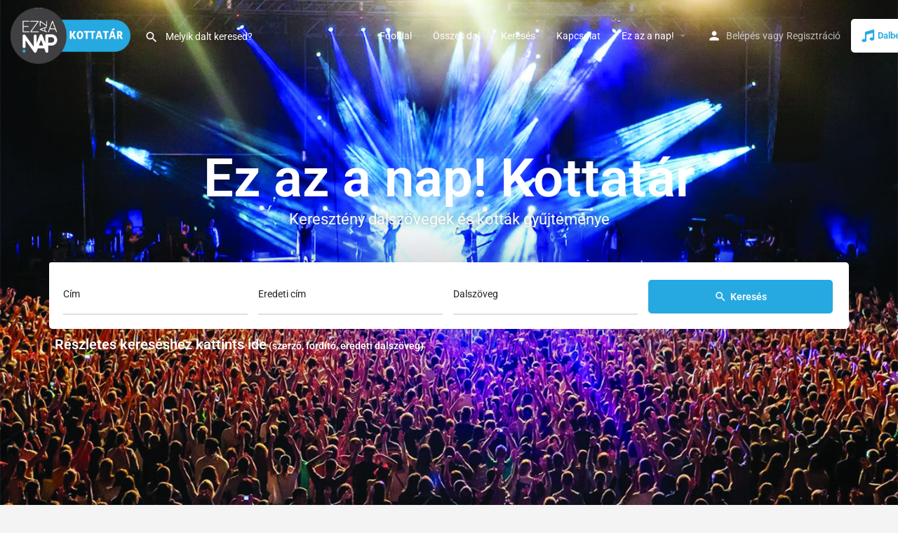

--- FILE ---
content_type: text/html; charset=UTF-8
request_url: https://kotta.ezazanap.hu/
body_size: 30942
content:
<!DOCTYPE html>
<html lang="hu">
<head>
	<meta charset="UTF-8" />
	<meta name="viewport" content="width=device-width, initial-scale=1.0, maximum-scale=1.0, user-scalable=no" />
	<link rel="pingback" href="https://kotta.ezazanap.hu/xmlrpc.php">

	<link rel="preload" as="font" href="https://kotta.ezazanap.hu/wp-content/themes/my-listing/assets/fonts/GlacialIndifference/Regular.otf" crossorigin><link rel="preload" as="font" href="https://kotta.ezazanap.hu/wp-content/themes/my-listing/assets/fonts/GlacialIndifference/Bold.otf" crossorigin><link rel="preload" as="font" href="https://kotta.ezazanap.hu/wp-content/themes/my-listing/assets/fonts/GlacialIndifference/Italic.otf" crossorigin><meta name='robots' content='index, follow, max-image-preview:large, max-snippet:-1, max-video-preview:-1' />
	<style>img:is([sizes="auto" i], [sizes^="auto," i]) { contain-intrinsic-size: 3000px 1500px }</style>
	
	<!-- This site is optimized with the Yoast SEO plugin v26.4 - https://yoast.com/wordpress/plugins/seo/ -->
	<title>Keresztény dalszövegek és kották gyűjteménye - Ez az a nap! Kottatár</title>
	<meta name="description" content="Keresztény dalszövegek és kották gyűjteménye." />
	<link rel="canonical" href="https://kotta.ezazanap.hu/" />
	<meta property="og:locale" content="hu_HU" />
	<meta property="og:type" content="website" />
	<meta property="og:title" content="Keresztény dalszövegek és kották gyűjteménye - Ez az a nap! Kottatár" />
	<meta property="og:description" content="Keresztény dalszövegek és kották gyűjteménye." />
	<meta property="og:url" content="https://kotta.ezazanap.hu/" />
	<meta property="og:site_name" content="Ez az a nap! Kottatár" />
	<meta property="article:publisher" content="https://www.facebook.com/ezazanap.hu/" />
	<meta property="article:modified_time" content="2021-06-28T14:20:10+00:00" />
	<meta property="og:image" content="https://kotta.ezazanap.hu/wp-content/uploads/2021/02/kottatar-gitar.jpg" />
	<meta name="twitter:card" content="summary_large_image" />
	<meta name="twitter:site" content="@ezazanap" />
	<script type="application/ld+json" class="yoast-schema-graph">{"@context":"https://schema.org","@graph":[{"@type":"WebPage","@id":"https://kotta.ezazanap.hu/","url":"https://kotta.ezazanap.hu/","name":"Keresztény dalszövegek és kották gyűjteménye - Ez az a nap! Kottatár","isPartOf":{"@id":"https://kotta.ezazanap.hu/#website"},"about":{"@id":"https://kotta.ezazanap.hu/#organization"},"primaryImageOfPage":{"@id":"https://kotta.ezazanap.hu/#primaryimage"},"image":{"@id":"https://kotta.ezazanap.hu/#primaryimage"},"thumbnailUrl":"https://kotta.ezazanap.hu/wp-content/uploads/2021/02/kottatar-gitar.jpg","datePublished":"2021-02-04T15:48:24+00:00","dateModified":"2021-06-28T14:20:10+00:00","description":"Keresztény dalszövegek és kották gyűjteménye.","breadcrumb":{"@id":"https://kotta.ezazanap.hu/#breadcrumb"},"inLanguage":"hu","potentialAction":[{"@type":"ReadAction","target":["https://kotta.ezazanap.hu/"]}]},{"@type":"ImageObject","inLanguage":"hu","@id":"https://kotta.ezazanap.hu/#primaryimage","url":"https://kotta.ezazanap.hu/wp-content/uploads/2021/02/kottatar-gitar.jpg","contentUrl":"https://kotta.ezazanap.hu/wp-content/uploads/2021/02/kottatar-gitar.jpg","width":600,"height":700,"caption":"Ez az a nap! Kottatár - dalszövegek, kották, akkordok"},{"@type":"BreadcrumbList","@id":"https://kotta.ezazanap.hu/#breadcrumb","itemListElement":[{"@type":"ListItem","position":1,"name":"Kezdőlap"}]},{"@type":"WebSite","@id":"https://kotta.ezazanap.hu/#website","url":"https://kotta.ezazanap.hu/","name":"Ez az a nap! Kottatár","description":"Keresztény kották és dalszövegek gyűjteménye","publisher":{"@id":"https://kotta.ezazanap.hu/#organization"},"potentialAction":[{"@type":"SearchAction","target":{"@type":"EntryPoint","urlTemplate":"https://kotta.ezazanap.hu/?s={search_term_string}"},"query-input":{"@type":"PropertyValueSpecification","valueRequired":true,"valueName":"search_term_string"}}],"inLanguage":"hu"},{"@type":"Organization","@id":"https://kotta.ezazanap.hu/#organization","name":"Ez az a nap!","url":"https://kotta.ezazanap.hu/","logo":{"@type":"ImageObject","inLanguage":"hu","@id":"https://kotta.ezazanap.hu/#/schema/logo/image/","url":"https://kotta.ezazanap.hu/wp-content/uploads/2021/02/ezazanap-logo.png","contentUrl":"https://kotta.ezazanap.hu/wp-content/uploads/2021/02/ezazanap-logo.png","width":3763,"height":3763,"caption":"Ez az a nap!"},"image":{"@id":"https://kotta.ezazanap.hu/#/schema/logo/image/"},"sameAs":["https://www.facebook.com/ezazanap.hu/","https://x.com/ezazanap","https://www.instagram.com/ezazanap/","http://youtube.com/ezazanap","https://hu.wikipedia.org/wiki/Ez_az_a_nap!"]}]}</script>
	<meta name="google-site-verification" content="UBHnj4wrw6Bx5asiNjH_cSu0W6Dxl8xuR5flLeUbdhM" />
	<!-- / Yoast SEO plugin. -->


<link rel='dns-prefetch' href='//maps.googleapis.com' />
<link rel='dns-prefetch' href='//cdnjs.cloudflare.com' />
<link rel='dns-prefetch' href='//fonts.googleapis.com' />
<link rel="alternate" type="application/rss+xml" title="Ez az a nap! Kottatár &raquo; hírcsatorna" href="https://kotta.ezazanap.hu/feed/" />
<link rel="alternate" type="application/rss+xml" title="Ez az a nap! Kottatár &raquo; hozzászólás hírcsatorna" href="https://kotta.ezazanap.hu/comments/feed/" />
<style id='classic-theme-styles-inline-css' type='text/css'>
/*! This file is auto-generated */
.wp-block-button__link{color:#fff;background-color:#32373c;border-radius:9999px;box-shadow:none;text-decoration:none;padding:calc(.667em + 2px) calc(1.333em + 2px);font-size:1.125em}.wp-block-file__button{background:#32373c;color:#fff;text-decoration:none}
</style>
<link rel='stylesheet' id='a-z-listing-block-css' href='https://kotta.ezazanap.hu/wp-content/plugins/a-z-listing/css/a-z-listing-default.css?ver=4.3.1' type='text/css' media='all' />
<style id='bp-login-form-style-inline-css' type='text/css'>
.widget_bp_core_login_widget .bp-login-widget-user-avatar{float:left}.widget_bp_core_login_widget .bp-login-widget-user-links{margin-left:70px}#bp-login-widget-form label{display:block;font-weight:600;margin:15px 0 5px;width:auto}#bp-login-widget-form input[type=password],#bp-login-widget-form input[type=text]{background-color:#fafafa;border:1px solid #d6d6d6;border-radius:0;font:inherit;font-size:100%;padding:.5em;width:100%}#bp-login-widget-form .bp-login-widget-register-link,#bp-login-widget-form .login-submit{display:inline;width:-moz-fit-content;width:fit-content}#bp-login-widget-form .bp-login-widget-register-link{margin-left:1em}#bp-login-widget-form .bp-login-widget-register-link a{filter:invert(1)}#bp-login-widget-form .bp-login-widget-pwd-link{font-size:80%}

</style>
<style id='bp-member-style-inline-css' type='text/css'>
[data-type="bp/member"] input.components-placeholder__input{border:1px solid #757575;border-radius:2px;flex:1 1 auto;padding:6px 8px}.bp-block-member{position:relative}.bp-block-member .member-content{display:flex}.bp-block-member .user-nicename{display:block}.bp-block-member .user-nicename a{border:none;color:currentColor;text-decoration:none}.bp-block-member .bp-profile-button{width:100%}.bp-block-member .bp-profile-button a.button{bottom:10px;display:inline-block;margin:18px 0 0;position:absolute;right:0}.bp-block-member.has-cover .item-header-avatar,.bp-block-member.has-cover .member-content,.bp-block-member.has-cover .member-description{z-index:2}.bp-block-member.has-cover .member-content,.bp-block-member.has-cover .member-description{padding-top:75px}.bp-block-member.has-cover .bp-member-cover-image{background-color:#c5c5c5;background-position:top;background-repeat:no-repeat;background-size:cover;border:0;display:block;height:150px;left:0;margin:0;padding:0;position:absolute;top:0;width:100%;z-index:1}.bp-block-member img.avatar{height:auto;width:auto}.bp-block-member.avatar-none .item-header-avatar{display:none}.bp-block-member.avatar-none.has-cover{min-height:200px}.bp-block-member.avatar-full{min-height:150px}.bp-block-member.avatar-full .item-header-avatar{width:180px}.bp-block-member.avatar-thumb .member-content{align-items:center;min-height:50px}.bp-block-member.avatar-thumb .item-header-avatar{width:70px}.bp-block-member.avatar-full.has-cover{min-height:300px}.bp-block-member.avatar-full.has-cover .item-header-avatar{width:200px}.bp-block-member.avatar-full.has-cover img.avatar{background:#fffc;border:2px solid #fff;margin-left:20px}.bp-block-member.avatar-thumb.has-cover .item-header-avatar{padding-top:75px}.entry .entry-content .bp-block-member .user-nicename a{border:none;color:currentColor;text-decoration:none}

</style>
<style id='bp-members-style-inline-css' type='text/css'>
[data-type="bp/members"] .components-placeholder.is-appender{min-height:0}[data-type="bp/members"] .components-placeholder.is-appender .components-placeholder__label:empty{display:none}[data-type="bp/members"] .components-placeholder input.components-placeholder__input{border:1px solid #757575;border-radius:2px;flex:1 1 auto;padding:6px 8px}[data-type="bp/members"].avatar-none .member-description{width:calc(100% - 44px)}[data-type="bp/members"].avatar-full .member-description{width:calc(100% - 224px)}[data-type="bp/members"].avatar-thumb .member-description{width:calc(100% - 114px)}[data-type="bp/members"] .member-content{position:relative}[data-type="bp/members"] .member-content .is-right{position:absolute;right:2px;top:2px}[data-type="bp/members"] .columns-2 .member-content .member-description,[data-type="bp/members"] .columns-3 .member-content .member-description,[data-type="bp/members"] .columns-4 .member-content .member-description{padding-left:44px;width:calc(100% - 44px)}[data-type="bp/members"] .columns-3 .is-right{right:-10px}[data-type="bp/members"] .columns-4 .is-right{right:-50px}.bp-block-members.is-grid{display:flex;flex-wrap:wrap;padding:0}.bp-block-members.is-grid .member-content{margin:0 1.25em 1.25em 0;width:100%}@media(min-width:600px){.bp-block-members.columns-2 .member-content{width:calc(50% - .625em)}.bp-block-members.columns-2 .member-content:nth-child(2n){margin-right:0}.bp-block-members.columns-3 .member-content{width:calc(33.33333% - .83333em)}.bp-block-members.columns-3 .member-content:nth-child(3n){margin-right:0}.bp-block-members.columns-4 .member-content{width:calc(25% - .9375em)}.bp-block-members.columns-4 .member-content:nth-child(4n){margin-right:0}}.bp-block-members .member-content{display:flex;flex-direction:column;padding-bottom:1em;text-align:center}.bp-block-members .member-content .item-header-avatar,.bp-block-members .member-content .member-description{width:100%}.bp-block-members .member-content .item-header-avatar{margin:0 auto}.bp-block-members .member-content .item-header-avatar img.avatar{display:inline-block}@media(min-width:600px){.bp-block-members .member-content{flex-direction:row;text-align:left}.bp-block-members .member-content .item-header-avatar,.bp-block-members .member-content .member-description{width:auto}.bp-block-members .member-content .item-header-avatar{margin:0}}.bp-block-members .member-content .user-nicename{display:block}.bp-block-members .member-content .user-nicename a{border:none;color:currentColor;text-decoration:none}.bp-block-members .member-content time{color:#767676;display:block;font-size:80%}.bp-block-members.avatar-none .item-header-avatar{display:none}.bp-block-members.avatar-full{min-height:190px}.bp-block-members.avatar-full .item-header-avatar{width:180px}.bp-block-members.avatar-thumb .member-content{min-height:80px}.bp-block-members.avatar-thumb .item-header-avatar{width:70px}.bp-block-members.columns-2 .member-content,.bp-block-members.columns-3 .member-content,.bp-block-members.columns-4 .member-content{display:block;text-align:center}.bp-block-members.columns-2 .member-content .item-header-avatar,.bp-block-members.columns-3 .member-content .item-header-avatar,.bp-block-members.columns-4 .member-content .item-header-avatar{margin:0 auto}.bp-block-members img.avatar{height:auto;max-width:-moz-fit-content;max-width:fit-content;width:auto}.bp-block-members .member-content.has-activity{align-items:center}.bp-block-members .member-content.has-activity .item-header-avatar{padding-right:1em}.bp-block-members .member-content.has-activity .wp-block-quote{margin-bottom:0;text-align:left}.bp-block-members .member-content.has-activity .wp-block-quote cite a,.entry .entry-content .bp-block-members .user-nicename a{border:none;color:currentColor;text-decoration:none}

</style>
<style id='bp-dynamic-members-style-inline-css' type='text/css'>
.bp-dynamic-block-container .item-options{font-size:.5em;margin:0 0 1em;padding:1em 0}.bp-dynamic-block-container .item-options a.selected{font-weight:600}.bp-dynamic-block-container ul.item-list{list-style:none;margin:1em 0;padding-left:0}.bp-dynamic-block-container ul.item-list li{margin-bottom:1em}.bp-dynamic-block-container ul.item-list li:after,.bp-dynamic-block-container ul.item-list li:before{content:" ";display:table}.bp-dynamic-block-container ul.item-list li:after{clear:both}.bp-dynamic-block-container ul.item-list li .item-avatar{float:left;width:60px}.bp-dynamic-block-container ul.item-list li .item{margin-left:70px}

</style>
<style id='bp-online-members-style-inline-css' type='text/css'>
.widget_bp_core_whos_online_widget .avatar-block,[data-type="bp/online-members"] .avatar-block{display:flex;flex-flow:row wrap}.widget_bp_core_whos_online_widget .avatar-block img,[data-type="bp/online-members"] .avatar-block img{margin:.5em}

</style>
<style id='bp-active-members-style-inline-css' type='text/css'>
.widget_bp_core_recently_active_widget .avatar-block,[data-type="bp/active-members"] .avatar-block{display:flex;flex-flow:row wrap}.widget_bp_core_recently_active_widget .avatar-block img,[data-type="bp/active-members"] .avatar-block img{margin:.5em}

</style>
<style id='bp-sitewide-notices-style-inline-css' type='text/css'>
.bp-sitewide-notice-block .bp-screen-reader-text,[data-type="bp/sitewide-notices"] .bp-screen-reader-text{border:0;clip:rect(0 0 0 0);height:1px;margin:-1px;overflow:hidden;padding:0;position:absolute;width:1px;word-wrap:normal!important}.bp-sitewide-notice-block [data-bp-tooltip]:after,[data-type="bp/sitewide-notices"] [data-bp-tooltip]:after{background-color:#fff;border:1px solid #737373;border-radius:1px;box-shadow:4px 4px 8px #0003;color:#333;content:attr(data-bp-tooltip);display:none;font-family:Helvetica Neue,Helvetica,Arial,san-serif;font-size:12px;font-weight:400;letter-spacing:normal;line-height:1.25;max-width:200px;opacity:0;padding:5px 8px;pointer-events:none;position:absolute;text-shadow:none;text-transform:none;transform:translateZ(0);transition:all 1.5s ease;visibility:hidden;white-space:nowrap;word-wrap:break-word;z-index:100000}.bp-sitewide-notice-block .bp-tooltip:after,[data-type="bp/sitewide-notices"] .bp-tooltip:after{left:50%;margin-top:7px;top:110%;transform:translate(-50%)}.bp-sitewide-notice-block{border-left:4px solid #ff853c;padding-left:1em;position:relative}.bp-sitewide-notice-block h2:before{background:none;border:none}.bp-sitewide-notice-block .dismiss-notice{background-color:#0000;border:1px solid #ff853c;color:#ff853c;display:block;padding:.2em .5em;position:absolute;right:.5em;top:.5em;width:-moz-fit-content;width:fit-content}.bp-sitewide-notice-block .dismiss-notice:hover{background-color:#ff853c;color:#fff}

</style>
<style id='global-styles-inline-css' type='text/css'>
:root{--wp--preset--aspect-ratio--square: 1;--wp--preset--aspect-ratio--4-3: 4/3;--wp--preset--aspect-ratio--3-4: 3/4;--wp--preset--aspect-ratio--3-2: 3/2;--wp--preset--aspect-ratio--2-3: 2/3;--wp--preset--aspect-ratio--16-9: 16/9;--wp--preset--aspect-ratio--9-16: 9/16;--wp--preset--color--black: #000000;--wp--preset--color--cyan-bluish-gray: #abb8c3;--wp--preset--color--white: #ffffff;--wp--preset--color--pale-pink: #f78da7;--wp--preset--color--vivid-red: #cf2e2e;--wp--preset--color--luminous-vivid-orange: #ff6900;--wp--preset--color--luminous-vivid-amber: #fcb900;--wp--preset--color--light-green-cyan: #7bdcb5;--wp--preset--color--vivid-green-cyan: #00d084;--wp--preset--color--pale-cyan-blue: #8ed1fc;--wp--preset--color--vivid-cyan-blue: #0693e3;--wp--preset--color--vivid-purple: #9b51e0;--wp--preset--gradient--vivid-cyan-blue-to-vivid-purple: linear-gradient(135deg,rgba(6,147,227,1) 0%,rgb(155,81,224) 100%);--wp--preset--gradient--light-green-cyan-to-vivid-green-cyan: linear-gradient(135deg,rgb(122,220,180) 0%,rgb(0,208,130) 100%);--wp--preset--gradient--luminous-vivid-amber-to-luminous-vivid-orange: linear-gradient(135deg,rgba(252,185,0,1) 0%,rgba(255,105,0,1) 100%);--wp--preset--gradient--luminous-vivid-orange-to-vivid-red: linear-gradient(135deg,rgba(255,105,0,1) 0%,rgb(207,46,46) 100%);--wp--preset--gradient--very-light-gray-to-cyan-bluish-gray: linear-gradient(135deg,rgb(238,238,238) 0%,rgb(169,184,195) 100%);--wp--preset--gradient--cool-to-warm-spectrum: linear-gradient(135deg,rgb(74,234,220) 0%,rgb(151,120,209) 20%,rgb(207,42,186) 40%,rgb(238,44,130) 60%,rgb(251,105,98) 80%,rgb(254,248,76) 100%);--wp--preset--gradient--blush-light-purple: linear-gradient(135deg,rgb(255,206,236) 0%,rgb(152,150,240) 100%);--wp--preset--gradient--blush-bordeaux: linear-gradient(135deg,rgb(254,205,165) 0%,rgb(254,45,45) 50%,rgb(107,0,62) 100%);--wp--preset--gradient--luminous-dusk: linear-gradient(135deg,rgb(255,203,112) 0%,rgb(199,81,192) 50%,rgb(65,88,208) 100%);--wp--preset--gradient--pale-ocean: linear-gradient(135deg,rgb(255,245,203) 0%,rgb(182,227,212) 50%,rgb(51,167,181) 100%);--wp--preset--gradient--electric-grass: linear-gradient(135deg,rgb(202,248,128) 0%,rgb(113,206,126) 100%);--wp--preset--gradient--midnight: linear-gradient(135deg,rgb(2,3,129) 0%,rgb(40,116,252) 100%);--wp--preset--font-size--small: 13px;--wp--preset--font-size--medium: 20px;--wp--preset--font-size--large: 36px;--wp--preset--font-size--x-large: 42px;--wp--preset--spacing--20: 0.44rem;--wp--preset--spacing--30: 0.67rem;--wp--preset--spacing--40: 1rem;--wp--preset--spacing--50: 1.5rem;--wp--preset--spacing--60: 2.25rem;--wp--preset--spacing--70: 3.38rem;--wp--preset--spacing--80: 5.06rem;--wp--preset--shadow--natural: 6px 6px 9px rgba(0, 0, 0, 0.2);--wp--preset--shadow--deep: 12px 12px 50px rgba(0, 0, 0, 0.4);--wp--preset--shadow--sharp: 6px 6px 0px rgba(0, 0, 0, 0.2);--wp--preset--shadow--outlined: 6px 6px 0px -3px rgba(255, 255, 255, 1), 6px 6px rgba(0, 0, 0, 1);--wp--preset--shadow--crisp: 6px 6px 0px rgba(0, 0, 0, 1);}:where(.is-layout-flex){gap: 0.5em;}:where(.is-layout-grid){gap: 0.5em;}body .is-layout-flex{display: flex;}.is-layout-flex{flex-wrap: wrap;align-items: center;}.is-layout-flex > :is(*, div){margin: 0;}body .is-layout-grid{display: grid;}.is-layout-grid > :is(*, div){margin: 0;}:where(.wp-block-columns.is-layout-flex){gap: 2em;}:where(.wp-block-columns.is-layout-grid){gap: 2em;}:where(.wp-block-post-template.is-layout-flex){gap: 1.25em;}:where(.wp-block-post-template.is-layout-grid){gap: 1.25em;}.has-black-color{color: var(--wp--preset--color--black) !important;}.has-cyan-bluish-gray-color{color: var(--wp--preset--color--cyan-bluish-gray) !important;}.has-white-color{color: var(--wp--preset--color--white) !important;}.has-pale-pink-color{color: var(--wp--preset--color--pale-pink) !important;}.has-vivid-red-color{color: var(--wp--preset--color--vivid-red) !important;}.has-luminous-vivid-orange-color{color: var(--wp--preset--color--luminous-vivid-orange) !important;}.has-luminous-vivid-amber-color{color: var(--wp--preset--color--luminous-vivid-amber) !important;}.has-light-green-cyan-color{color: var(--wp--preset--color--light-green-cyan) !important;}.has-vivid-green-cyan-color{color: var(--wp--preset--color--vivid-green-cyan) !important;}.has-pale-cyan-blue-color{color: var(--wp--preset--color--pale-cyan-blue) !important;}.has-vivid-cyan-blue-color{color: var(--wp--preset--color--vivid-cyan-blue) !important;}.has-vivid-purple-color{color: var(--wp--preset--color--vivid-purple) !important;}.has-black-background-color{background-color: var(--wp--preset--color--black) !important;}.has-cyan-bluish-gray-background-color{background-color: var(--wp--preset--color--cyan-bluish-gray) !important;}.has-white-background-color{background-color: var(--wp--preset--color--white) !important;}.has-pale-pink-background-color{background-color: var(--wp--preset--color--pale-pink) !important;}.has-vivid-red-background-color{background-color: var(--wp--preset--color--vivid-red) !important;}.has-luminous-vivid-orange-background-color{background-color: var(--wp--preset--color--luminous-vivid-orange) !important;}.has-luminous-vivid-amber-background-color{background-color: var(--wp--preset--color--luminous-vivid-amber) !important;}.has-light-green-cyan-background-color{background-color: var(--wp--preset--color--light-green-cyan) !important;}.has-vivid-green-cyan-background-color{background-color: var(--wp--preset--color--vivid-green-cyan) !important;}.has-pale-cyan-blue-background-color{background-color: var(--wp--preset--color--pale-cyan-blue) !important;}.has-vivid-cyan-blue-background-color{background-color: var(--wp--preset--color--vivid-cyan-blue) !important;}.has-vivid-purple-background-color{background-color: var(--wp--preset--color--vivid-purple) !important;}.has-black-border-color{border-color: var(--wp--preset--color--black) !important;}.has-cyan-bluish-gray-border-color{border-color: var(--wp--preset--color--cyan-bluish-gray) !important;}.has-white-border-color{border-color: var(--wp--preset--color--white) !important;}.has-pale-pink-border-color{border-color: var(--wp--preset--color--pale-pink) !important;}.has-vivid-red-border-color{border-color: var(--wp--preset--color--vivid-red) !important;}.has-luminous-vivid-orange-border-color{border-color: var(--wp--preset--color--luminous-vivid-orange) !important;}.has-luminous-vivid-amber-border-color{border-color: var(--wp--preset--color--luminous-vivid-amber) !important;}.has-light-green-cyan-border-color{border-color: var(--wp--preset--color--light-green-cyan) !important;}.has-vivid-green-cyan-border-color{border-color: var(--wp--preset--color--vivid-green-cyan) !important;}.has-pale-cyan-blue-border-color{border-color: var(--wp--preset--color--pale-cyan-blue) !important;}.has-vivid-cyan-blue-border-color{border-color: var(--wp--preset--color--vivid-cyan-blue) !important;}.has-vivid-purple-border-color{border-color: var(--wp--preset--color--vivid-purple) !important;}.has-vivid-cyan-blue-to-vivid-purple-gradient-background{background: var(--wp--preset--gradient--vivid-cyan-blue-to-vivid-purple) !important;}.has-light-green-cyan-to-vivid-green-cyan-gradient-background{background: var(--wp--preset--gradient--light-green-cyan-to-vivid-green-cyan) !important;}.has-luminous-vivid-amber-to-luminous-vivid-orange-gradient-background{background: var(--wp--preset--gradient--luminous-vivid-amber-to-luminous-vivid-orange) !important;}.has-luminous-vivid-orange-to-vivid-red-gradient-background{background: var(--wp--preset--gradient--luminous-vivid-orange-to-vivid-red) !important;}.has-very-light-gray-to-cyan-bluish-gray-gradient-background{background: var(--wp--preset--gradient--very-light-gray-to-cyan-bluish-gray) !important;}.has-cool-to-warm-spectrum-gradient-background{background: var(--wp--preset--gradient--cool-to-warm-spectrum) !important;}.has-blush-light-purple-gradient-background{background: var(--wp--preset--gradient--blush-light-purple) !important;}.has-blush-bordeaux-gradient-background{background: var(--wp--preset--gradient--blush-bordeaux) !important;}.has-luminous-dusk-gradient-background{background: var(--wp--preset--gradient--luminous-dusk) !important;}.has-pale-ocean-gradient-background{background: var(--wp--preset--gradient--pale-ocean) !important;}.has-electric-grass-gradient-background{background: var(--wp--preset--gradient--electric-grass) !important;}.has-midnight-gradient-background{background: var(--wp--preset--gradient--midnight) !important;}.has-small-font-size{font-size: var(--wp--preset--font-size--small) !important;}.has-medium-font-size{font-size: var(--wp--preset--font-size--medium) !important;}.has-large-font-size{font-size: var(--wp--preset--font-size--large) !important;}.has-x-large-font-size{font-size: var(--wp--preset--font-size--x-large) !important;}
:where(.wp-block-post-template.is-layout-flex){gap: 1.25em;}:where(.wp-block-post-template.is-layout-grid){gap: 1.25em;}
:where(.wp-block-columns.is-layout-flex){gap: 2em;}:where(.wp-block-columns.is-layout-grid){gap: 2em;}
:root :where(.wp-block-pullquote){font-size: 1.5em;line-height: 1.6;}
</style>
<link rel='stylesheet' id='woocommerce-layout-css' href='https://kotta.ezazanap.hu/wp-content/plugins/woocommerce/assets/css/woocommerce-layout.css?ver=10.3.5' type='text/css' media='all' />
<link rel='stylesheet' id='woocommerce-smallscreen-css' href='https://kotta.ezazanap.hu/wp-content/plugins/woocommerce/assets/css/woocommerce-smallscreen.css?ver=10.3.5' type='text/css' media='only screen and (max-width: 768px)' />
<link rel='stylesheet' id='woocommerce-general-css' href='https://kotta.ezazanap.hu/wp-content/plugins/woocommerce/assets/css/woocommerce.css?ver=10.3.5' type='text/css' media='all' />
<style id='woocommerce-inline-inline-css' type='text/css'>
.woocommerce form .form-row .required { visibility: visible; }
</style>
<link rel='stylesheet' id='brands-styles-css' href='https://kotta.ezazanap.hu/wp-content/plugins/woocommerce/assets/css/brands.css?ver=10.3.5' type='text/css' media='all' />
<link rel='stylesheet' id='elementor-icons-css' href='https://kotta.ezazanap.hu/wp-content/plugins/elementor/assets/lib/eicons/css/elementor-icons.min.css?ver=5.44.0' type='text/css' media='all' />
<link rel='stylesheet' id='elementor-frontend-css' href='https://kotta.ezazanap.hu/wp-content/plugins/elementor/assets/css/frontend.min.css?ver=3.33.2' type='text/css' media='all' />
<link rel='stylesheet' id='elementor-post-12-css' href='https://kotta.ezazanap.hu/wp-content/uploads/elementor/css/post-12.css?ver=1764327057' type='text/css' media='all' />
<link rel='stylesheet' id='font-awesome-5-all-css' href='https://kotta.ezazanap.hu/wp-content/plugins/elementor/assets/lib/font-awesome/css/all.min.css?ver=3.33.2' type='text/css' media='all' />
<link rel='stylesheet' id='font-awesome-4-shim-css' href='https://kotta.ezazanap.hu/wp-content/plugins/elementor/assets/lib/font-awesome/css/v4-shims.min.css?ver=3.33.2' type='text/css' media='all' />
<link rel='stylesheet' id='widget-heading-css' href='https://kotta.ezazanap.hu/wp-content/plugins/elementor/assets/css/widget-heading.min.css?ver=3.33.2' type='text/css' media='all' />
<link rel='stylesheet' id='e-animation-grow-css' href='https://kotta.ezazanap.hu/wp-content/plugins/elementor/assets/lib/animations/styles/e-animation-grow.min.css?ver=3.33.2' type='text/css' media='all' />
<link rel='stylesheet' id='widget-image-css' href='https://kotta.ezazanap.hu/wp-content/plugins/elementor/assets/css/widget-image.min.css?ver=3.33.2' type='text/css' media='all' />
<link rel='stylesheet' id='widget-testimonial-css' href='https://kotta.ezazanap.hu/wp-content/plugins/elementor/assets/css/widget-testimonial.min.css?ver=3.33.2' type='text/css' media='all' />
<link rel='stylesheet' id='elementor-post-131-css' href='https://kotta.ezazanap.hu/wp-content/uploads/elementor/css/post-131.css?ver=1764327058' type='text/css' media='all' />
<link rel='stylesheet' id='dashicons-css' href='https://kotta.ezazanap.hu/wp-includes/css/dashicons.min.css?ver=6.8.3' type='text/css' media='all' />
<link rel='stylesheet' id='a-z-listing-css' href='https://kotta.ezazanap.hu/wp-content/plugins/a-z-listing/css/a-z-listing-default.css?ver=4.3.1' type='text/css' media='all' />
<link rel='stylesheet' id='mylisting-google-maps-css' href='https://kotta.ezazanap.hu/wp-content/themes/my-listing/assets/dist/maps/google-maps/google-maps.css?ver=2.6.5' type='text/css' media='all' />
<link rel='stylesheet' id='mylisting-icons-css' href='https://kotta.ezazanap.hu/wp-content/themes/my-listing/assets/dist/icons.css?ver=2.6.5' type='text/css' media='all' />
<link rel='stylesheet' id='mylisting-material-icons-css' href='https://fonts.googleapis.com/icon?family=Material+Icons&#038;display=swap&#038;ver=6.8.3' type='text/css' media='all' />
<link rel='stylesheet' id='select2-css' href='https://kotta.ezazanap.hu/wp-content/plugins/woocommerce/assets/css/select2.css?ver=10.3.5' type='text/css' media='all' />
<link rel='stylesheet' id='mylisting-vendor-css' href='https://kotta.ezazanap.hu/wp-content/themes/my-listing/assets/dist/vendor.css?ver=2.6.5' type='text/css' media='all' />
<link rel='stylesheet' id='mylisting-frontend-css' href='https://kotta.ezazanap.hu/wp-content/themes/my-listing/assets/dist/frontend.css?ver=2.6.5' type='text/css' media='all' />
<link rel='stylesheet' id='theme-styles-default-css' href='https://kotta.ezazanap.hu/wp-content/themes/my-listing/style.css?ver=6.8.3' type='text/css' media='all' />
<style id='theme-styles-default-inline-css' type='text/css'>
:root{}
</style>
<link rel='stylesheet' id='mylisting-default-fonts-css' href='https://kotta.ezazanap.hu/wp-content/themes/my-listing/assets/dist/default-fonts.css?ver=2.6.5' type='text/css' media='all' />
<link rel='stylesheet' id='mylisting-dynamic-styles-css' href='https://kotta.ezazanap.hu/wp-content/uploads/mylisting-dynamic-styles.css?ver=1721724894' type='text/css' media='all' />
<link rel='stylesheet' id='elementor-gf-local-roboto-css' href='https://kotta.ezazanap.hu/wp-content/uploads/elementor/google-fonts/css/roboto.css?ver=1756293874' type='text/css' media='all' />
<link rel='stylesheet' id='elementor-gf-local-robotoslab-css' href='https://kotta.ezazanap.hu/wp-content/uploads/elementor/google-fonts/css/robotoslab.css?ver=1756293877' type='text/css' media='all' />
<script type="text/javascript" src="https://kotta.ezazanap.hu/wp-includes/js/jquery/jquery.min.js?ver=3.7.1" id="jquery-core-js"></script>
<script type="text/javascript" src="https://kotta.ezazanap.hu/wp-includes/js/jquery/jquery-migrate.min.js?ver=3.4.1" id="jquery-migrate-js"></script>
<script type="text/javascript" src="https://kotta.ezazanap.hu/wp-content/plugins/woocommerce/assets/js/jquery-blockui/jquery.blockUI.min.js?ver=2.7.0-wc.10.3.5" id="wc-jquery-blockui-js" defer="defer" data-wp-strategy="defer"></script>
<script type="text/javascript" id="wc-add-to-cart-js-extra">
/* <![CDATA[ */
var wc_add_to_cart_params = {"ajax_url":"\/wp-admin\/admin-ajax.php","wc_ajax_url":"\/?wc-ajax=%%endpoint%%","i18n_view_cart":"Kos\u00e1r","cart_url":"https:\/\/kotta.ezazanap.hu\/?page_id=137","is_cart":"","cart_redirect_after_add":"no"};
/* ]]> */
</script>
<script type="text/javascript" src="https://kotta.ezazanap.hu/wp-content/plugins/woocommerce/assets/js/frontend/add-to-cart.min.js?ver=10.3.5" id="wc-add-to-cart-js" defer="defer" data-wp-strategy="defer"></script>
<script type="text/javascript" src="https://kotta.ezazanap.hu/wp-content/plugins/woocommerce/assets/js/js-cookie/js.cookie.min.js?ver=2.1.4-wc.10.3.5" id="wc-js-cookie-js" defer="defer" data-wp-strategy="defer"></script>
<script type="text/javascript" id="woocommerce-js-extra">
/* <![CDATA[ */
var woocommerce_params = {"ajax_url":"\/wp-admin\/admin-ajax.php","wc_ajax_url":"\/?wc-ajax=%%endpoint%%","i18n_password_show":"Jelsz\u00f3 megjelen\u00edt\u00e9se","i18n_password_hide":"Jelsz\u00f3 elrejt\u00e9se"};
/* ]]> */
</script>
<script type="text/javascript" src="https://kotta.ezazanap.hu/wp-content/plugins/woocommerce/assets/js/frontend/woocommerce.min.js?ver=10.3.5" id="woocommerce-js" defer="defer" data-wp-strategy="defer"></script>
<script type="text/javascript" src="https://kotta.ezazanap.hu/wp-content/plugins/elementor/assets/lib/font-awesome/js/v4-shims.min.js?ver=3.33.2" id="font-awesome-4-shim-js"></script>
<link rel="https://api.w.org/" href="https://kotta.ezazanap.hu/wp-json/" /><link rel="alternate" title="JSON" type="application/json" href="https://kotta.ezazanap.hu/wp-json/wp/v2/pages/131" /><link rel="EditURI" type="application/rsd+xml" title="RSD" href="https://kotta.ezazanap.hu/xmlrpc.php?rsd" />
<link rel='shortlink' href='https://kotta.ezazanap.hu/' />
<link rel="alternate" title="oEmbed (JSON)" type="application/json+oembed" href="https://kotta.ezazanap.hu/wp-json/oembed/1.0/embed?url=https%3A%2F%2Fkotta.ezazanap.hu%2F" />
<link rel="alternate" title="oEmbed (XML)" type="text/xml+oembed" href="https://kotta.ezazanap.hu/wp-json/oembed/1.0/embed?url=https%3A%2F%2Fkotta.ezazanap.hu%2F&#038;format=xml" />

	<script type="text/javascript">var ajaxurl = 'https://kotta.ezazanap.hu/wp-admin/admin-ajax.php';</script>

<!-- Analytics by WP Statistics - https://wp-statistics.com -->
<script type="text/javascript">var MyListing = {"Helpers":{},"Handlers":{},"MapConfig":{"ClusterSize":35,"AccessToken":"","Language":"default","TypeRestrictions":"geocode","CountryRestrictions":[],"CustomSkins":{}}};</script><script type="text/javascript">var CASE27 = {"ajax_url":"https:\/\/kotta.ezazanap.hu\/wp-admin\/admin-ajax.php","login_url":"https:\/\/kotta.ezazanap.hu\/my-account\/","register_url":"https:\/\/kotta.ezazanap.hu\/my-account\/?register","mylisting_ajax_url":"\/?mylisting-ajax=1","env":"production","ajax_nonce":"48e3dde80e","l10n":{"selectOption":"Select an option","errorLoading":"The results could not be loaded.","loadingMore":"Loading more results\u2026","noResults":"Nincs tal\u00e1lat","searching":"Keres\u00e9s...","datepicker":{"format":"DD MMMM, YY","timeFormat":"h:mm A","dateTimeFormat":"DD MMMM, YY, h:mm A","timePicker24Hour":false,"firstDay":1,"applyLabel":"Apply","cancelLabel":"Cancel","customRangeLabel":"Custom Range","daysOfWeek":["Su","Mo","Tu","We","Th","Fr","Sa"],"monthNames":["January","February","March","April","May","June","July","August","September","October","November","December"]},"irreversible_action":"This is an irreversible action. Proceed anyway?","delete_listing_confirm":"Are you sure you want to delete this listing?","copied_to_clipboard":"Copied!","nearby_listings_location_required":"Enter a location to find nearby listings.","nearby_listings_retrieving_location":"Retrieving location...","nearby_listings_searching":"Searching for nearby listings...","geolocation_failed":"You must enable location to use this feature.","something_went_wrong":"Something went wrong.","all_in_category":"All in \"%s\"","invalid_file_type":"Invalid file type. Accepted types:","file_limit_exceeded":"El\u00e9rted a f\u00e1jl felt\u00f6lt\u00e9si korl\u00e1tot (%d)."},"woocommerce":[],"js_field_html_img":"<div class=\"uploaded-file uploaded-image review-gallery-image job-manager-uploaded-file\">\t<span class=\"uploaded-file-preview\">\t\t\t\t\t<span class=\"job-manager-uploaded-file-preview\">\t\t\t\t<img src=\"\">\t\t\t<\/span>\t\t\t\t<a class=\"remove-uploaded-file review-gallery-image-remove job-manager-remove-uploaded-file\"><i class=\"mi delete\"><\/i><\/a>\t<\/span>\t<input type=\"hidden\" class=\"input-text\" name=\"\" value=\"b64:\"><\/div>","js_field_html":"<div class=\"uploaded-file  review-gallery-image job-manager-uploaded-file\">\t<span class=\"uploaded-file-preview\">\t\t\t\t\t<span class=\"job-manager-uploaded-file-name\">\t\t\t\t<i class=\"mi insert_drive_file uploaded-file-icon\"><\/i>\t\t\t\t<code><\/code>\t\t\t<\/span>\t\t\t\t<a class=\"remove-uploaded-file review-gallery-image-remove job-manager-remove-uploaded-file\"><i class=\"mi delete\"><\/i><\/a>\t<\/span>\t<input type=\"hidden\" class=\"input-text\" name=\"\" value=\"b64:\"><\/div>"};</script>	<noscript><style>.woocommerce-product-gallery{ opacity: 1 !important; }</style></noscript>
	<meta name="generator" content="Elementor 3.33.2; features: additional_custom_breakpoints; settings: css_print_method-external, google_font-enabled, font_display-auto">
<style type="text/css">.recentcomments a{display:inline !important;padding:0 !important;margin:0 !important;}</style>			<style>
				.e-con.e-parent:nth-of-type(n+4):not(.e-lazyloaded):not(.e-no-lazyload),
				.e-con.e-parent:nth-of-type(n+4):not(.e-lazyloaded):not(.e-no-lazyload) * {
					background-image: none !important;
				}
				@media screen and (max-height: 1024px) {
					.e-con.e-parent:nth-of-type(n+3):not(.e-lazyloaded):not(.e-no-lazyload),
					.e-con.e-parent:nth-of-type(n+3):not(.e-lazyloaded):not(.e-no-lazyload) * {
						background-image: none !important;
					}
				}
				@media screen and (max-height: 640px) {
					.e-con.e-parent:nth-of-type(n+2):not(.e-lazyloaded):not(.e-no-lazyload),
					.e-con.e-parent:nth-of-type(n+2):not(.e-lazyloaded):not(.e-no-lazyload) * {
						background-image: none !important;
					}
				}
			</style>
			<!-- Google Tag Manager -->
<script>(function(w,d,s,l,i){w[l]=w[l]||[];w[l].push({'gtm.start':
new Date().getTime(),event:'gtm.js'});var f=d.getElementsByTagName(s)[0],
j=d.createElement(s),dl=l!='dataLayer'?'&l='+l:'';j.async=true;j.src=
'https://www.googletagmanager.com/gtm.js?id='+i+dl;f.parentNode.insertBefore(j,f);
})(window,document,'script','dataLayer','GTM-NWN9Z56');</script>
<!-- End Google Tag Manager -->

<!-- Google tag (gtag.js) ezazanap új -->
<script async src="https://www.googletagmanager.com/gtag/js?id=G-V538CYZBMG"></script>
<script>
  window.dataLayer = window.dataLayer || [];
  function gtag(){dataLayer.push(arguments);}
  gtag('js', new Date());

  gtag('config', 'G-V538CYZBMG');
</script><link rel="icon" href="https://kotta.ezazanap.hu/wp-content/uploads/2021/02/cropped-ezazanap-logo-32x32.png" sizes="32x32" />
<link rel="icon" href="https://kotta.ezazanap.hu/wp-content/uploads/2021/02/cropped-ezazanap-logo-192x192.png" sizes="192x192" />
<link rel="apple-touch-icon" href="https://kotta.ezazanap.hu/wp-content/uploads/2021/02/cropped-ezazanap-logo-180x180.png" />
<meta name="msapplication-TileImage" content="https://kotta.ezazanap.hu/wp-content/uploads/2021/02/cropped-ezazanap-logo-270x270.png" />
<style type="text/css" id="mylisting-element-queries">.featured-search[max-width~="1000px"] .form-group, .featured-search .filter-count-3 .form-group { width: calc(33.3% - 12px); margin-right: 18px; } .featured-search[max-width~="1000px"] .form-group:nth-child(3n), .featured-search .filter-count-3 .form-group:nth-child(3n) { margin-right: 0; } .featured-search[max-width~="750px"] .form-group, .featured-search .filter-count-2 .form-group { width: calc(50% - 5px); margin-right: 10px !important; } .featured-search[max-width~="750px"] .form-group:nth-child(2n), .featured-search .filter-count-2 .form-group:nth-child(2n) { margin-right: 0 !important; } .featured-search[max-width~="550px"] .form-group, .featured-search .filter-count-1 .form-group { width: 100%; margin-right: 0 !important; } </style><style type="text/css" id="mylisting-typography">.profile-name h2{font-size:18px;}.listing-tabs .title-style-1 h5{font-size:18px;}.lf-item.lf-item-list-view .lf-item-info > h4{font-size:18px;}</style></head>
<body class="home-page bp-legacy home wp-singular page-template-default page page-id-131 wp-theme-my-listing theme-my-listing woocommerce-no-js my-listing elementor-default elementor-kit-12 elementor-page elementor-page-131">
<!-- Google Tag Manager (noscript) -->
<noscript><iframe src="https://www.googletagmanager.com/ns.html?id=GTM-NWN9Z56"
height="0" width="0" style="display:none;visibility:hidden"></iframe></noscript>
<!-- End Google Tag Manager (noscript) -->

<div id="c27-site-wrapper"><div class="loader-bg main-loader site-logo-loader" style="background-color: #202125;">
	<img src="https://kotta.ezazanap.hu/wp-content/uploads/2021/02/ez-az-a-nap-kottatar-logo-1024x479.png">
</div>

<header class="c27-main-header header header-style-alternate header-dark-skin header-scroll-dark-skin hide-until-load header-scroll-hide header-fixed header-menu-right">
	<div class="header-skin"></div>
	<div class="header-container">
		<div class="header-top container-fluid">
			<div class="header-left">
			<div class="mobile-menu">
				<a href="#main-menu">
					<div class="mobile-menu-lines"><i class="mi menu"></i></div>
				</a>
			</div>
			<div class="logo">
									
					<a href="https://kotta.ezazanap.hu/" class="static-logo">
						<img src="https://kotta.ezazanap.hu/wp-content/uploads/2021/02/ez-az-a-nap-kottatar-logo-1024x479.png">
					</a>
							</div>
							<div class="quick-search-instance text-left" id="c27-header-search-form" data-focus="default">
	<form action="https://kotta.ezazanap.hu/kereses/" method="GET">
		<div class="dark-forms header-search  search-shortcode-light">
			<i class="mi search"></i>
			<input type="search" placeholder="Melyik dalt keresed?" name="search_keywords" autocomplete="off">
			<div class="instant-results">
				<ul class="instant-results-list ajax-results"></ul>
				<button type="submit" class="buttons full-width button-5 search view-all-results all-results">
					<i class="mi search"></i>Összes találat				</button>
				<button type="submit" class="buttons full-width button-5 search view-all-results no-results">
					<i class="mi search"></i>Nincs találat				</button>
				<div class="loader-bg">
					
<div class="paper-spinner center-vh" style="width: 24px; height: 24px;">
	<div class="spinner-container active">
		<div class="spinner-layer layer-1" style="border-color: #777;">
			<div class="circle-clipper left">
				<div class="circle" style="border-width: 2.5px;"></div>
			</div><div class="gap-patch">
				<div class="circle" style="border-width: 2.5px;"></div>
			</div><div class="circle-clipper right">
				<div class="circle" style="border-width: 2.5px;"></div>
			</div>
		</div>
	</div>
</div>				</div>

							</div>
		</div>
	</form>
</div>
										</div>
			<div class="header-center">
			<div class="i-nav">
				<div class="mobile-nav-head">
					<div class="mnh-close-icon">
						<a href="#close-main-menu">
							<i class="mi menu"></i>
						</a>
					</div>

									</div>

				
					<ul id="menu-main-menu" class="main-menu main-nav"><li id="menu-item-177" class="menu-item menu-item-type-post_type menu-item-object-page menu-item-home current-menu-item page_item page-item-131 current_page_item menu-item-177"><a href="https://kotta.ezazanap.hu/" aria-current="page"><i class="icon-places-home-3"></i> Főoldal</a></li>
<li id="menu-item-193" class="menu-item menu-item-type-post_type menu-item-object-page menu-item-193"><a href="https://kotta.ezazanap.hu/osszes-dal/"><i class="mi queue_music"></i> Összes dal</a></li>
<li id="menu-item-450" class="menu-item menu-item-type-post_type menu-item-object-page menu-item-450"><a href="https://kotta.ezazanap.hu/kereses/"><i class="mi search"></i> Keresés</a></li>
<li id="menu-item-606" class="menu-item menu-item-type-post_type menu-item-object-page menu-item-606"><a href="https://kotta.ezazanap.hu/kapcsolat/"><i class="icon-email-outbox"></i> Kapcsolat</a></li>
<li id="menu-item-320" class="menu-item menu-item-type-custom menu-item-object-custom menu-item-has-children menu-item-320"><a target="_blank" href="https://ezazanap.hu/"><i class="mi language"></i> Ez az a nap!</a>
<div class="submenu-toggle"><i class="material-icons">arrow_drop_down</i></div><ul class="sub-menu i-dropdown">
	<li id="menu-item-1319" class="menu-item menu-item-type-custom menu-item-object-custom menu-item-1319"><a href="https://ezazanap.hu">Főoldal</a></li>
	<li id="menu-item-319" class="menu-item menu-item-type-custom menu-item-object-custom menu-item-319"><a target="_blank" href="https://magazin.ezazanap.hu/"><i class="fa fa-newspaper"></i> Magazin</a></li>
	<li id="menu-item-318" class="menu-item menu-item-type-custom menu-item-object-custom menu-item-318"><a target="_blank" href="https://radio.ezazanap.hu/"><i class="mi radio"></i> Rádió</a></li>
	<li id="menu-item-1320" class="menu-item menu-item-type-custom menu-item-object-custom menu-item-1320"><a target="_blank" href="https://terkep.ezazanap.hu"><i class="fa fa-map-marker"></i> Közösségi térkép</a></li>
	<li id="menu-item-578" class="menu-item menu-item-type-custom menu-item-object-custom menu-item-578"><a target="_blank" href="https://shop.ezazanap.hu/"><i class="icon-shopping-basket-1"></i> Shop</a></li>
	<li id="menu-item-576" class="menu-item menu-item-type-custom menu-item-object-custom menu-item-576"><a target="_blank" href="http://mozdulj.ezazanap.hu/"><i class="fa fa-hands-helping"></i> Mozdulj!</a></li>
	<li id="menu-item-478" class="menu-item menu-item-type-custom menu-item-object-custom menu-item-478"><a target="_blank" href="https://www.facebook.com/ezazanap.hu"><i class="fab fa-facebook"></i> Facebook</a></li>
	<li id="menu-item-480" class="menu-item menu-item-type-custom menu-item-object-custom menu-item-480"><a target="_blank" href="https://www.youtube.com/user/ezazanap"><i class="fab fa-youtube"></i> YouTube</a></li>
	<li id="menu-item-479" class="menu-item menu-item-type-custom menu-item-object-custom menu-item-479"><a target="_blank" href="https://www.instagram.com/ezazanap/"><i class="fab fa-instagram"></i> Instagram</a></li>
	<li id="menu-item-483" class="menu-item menu-item-type-custom menu-item-object-custom menu-item-483"><a target="_blank" href="https://twitter.com/ezazanap"><i class="fab fa-twitter"></i> Twitter</a></li>
	<li id="menu-item-575" class="menu-item menu-item-type-custom menu-item-object-custom menu-item-575"><a target="_blank" href="https://tiktok.com/@ezazanap">TikTok</a></li>
	<li id="menu-item-481" class="menu-item menu-item-type-custom menu-item-object-custom menu-item-481"><a target="_blank" href="http://sptfy.com/ezazanap"><i class="fab fa-spotify"></i> Spotify</a></li>
	<li id="menu-item-1189" class="menu-item menu-item-type-custom menu-item-object-custom menu-item-1189"><a href="https://ezazanap.bandcamp.com/"><i class="fab fa-bandcamp"></i> Bandcamp</a></li>
	<li id="menu-item-482" class="menu-item menu-item-type-custom menu-item-object-custom menu-item-482"><a target="_blank" href="https://soundcloud.com/ezazanap"><i class="fab fa-soundcloud"></i> Soundcloud</a></li>
	<li id="menu-item-577" class="menu-item menu-item-type-custom menu-item-object-custom menu-item-577"><a target="_blank" href="http://eepurl.com/cN03FH"><i class="icon-file-zipped-new"></i> Hírlevél</a></li>
</ul>
</li>
</ul>
					<div class="mobile-nav-button">
						<div class="header-button">
	<a href="https://kotta.ezazanap.hu/dalbekuldes/" class="buttons button-1">
		<i class="fa fa-music"></i> Dalbeküldés	</a>
</div>					</div>
				</div>
				<div class="i-nav-overlay"></div>
				</div>
			<div class="header-right">
									<div class="user-area signin-area">
						<i class="mi person user-area-icon"></i>
						<a href="https://kotta.ezazanap.hu/my-account/">
							Belépés						</a>
													<span>vagy</span>
							<a href="https://kotta.ezazanap.hu/my-account/?register">
								Regisztráció							</a>
											</div>
					<div class="mob-sign-in">
						<a href="https://kotta.ezazanap.hu/my-account/"><i class="mi person"></i></a>
					</div>

									
				<div class="header-button">
	<a href="https://kotta.ezazanap.hu/dalbekuldes/" class="buttons button-1">
		<i class="fa fa-music"></i> Dalbeküldés	</a>
</div>
									<div class="search-trigger" data-toggle="modal" data-target="#quicksearch-mobile-modal">
						<a href="#"><i class="mi search"></i></a>
					</div>
							</div>
		</div>
	</div>
</header>



		<div data-elementor-type="wp-page" data-elementor-id="131" class="elementor elementor-131">
						<section class="elementor-section elementor-top-section elementor-element elementor-element-2woam06 elementor-section-height-min-height elementor-section-content-middle elementor-section-boxed elementor-section-height-default elementor-section-items-middle" data-id="2woam06" data-element_type="section" data-settings="{&quot;background_background&quot;:&quot;classic&quot;}">
							<div class="elementor-background-overlay"></div>
							<div class="elementor-container elementor-column-gap-no">
					<div class="elementor-column elementor-col-100 elementor-top-column elementor-element elementor-element-9b1306f" data-id="9b1306f" data-element_type="column">
			<div class="elementor-widget-wrap elementor-element-populated">
						<div class="elementor-element elementor-element-cc73ae3 elementor-widget elementor-widget-heading" data-id="cc73ae3" data-element_type="widget" data-widget_type="heading.default">
				<div class="elementor-widget-container">
					<h2 class="elementor-heading-title elementor-size-default">Ez az a nap! Kottatár</h2>				</div>
				</div>
				<div class="elementor-element elementor-element-b3f1925 elementor-widget elementor-widget-heading" data-id="b3f1925" data-element_type="widget" data-widget_type="heading.default">
				<div class="elementor-widget-container">
					<h2 class="elementor-heading-title elementor-size-default">Keresztény dalszövegek és kották gyűjteménye</h2>				</div>
				</div>
				<div class="elementor-element elementor-element-1ad38d2 elementor-widget elementor-widget-shortcode" data-id="1ad38d2" data-element_type="widget" data-widget_type="shortcode.default">
				<div class="elementor-widget-container">
							<div class="elementor-shortcode">
<div class="mylisting-basic-form text-center" :class="tabMode==='dark'?'featured-light':tabMode"
	data-listing-types="{&quot;kottak&quot;:{&quot;id&quot;:242,&quot;name&quot;:&quot;Kott\u00e1k&quot;,&quot;icon&quot;:&quot;fa fa-music&quot;,&quot;slug&quot;:&quot;kottak&quot;,&quot;filters&quot;:{&quot;title&quot;:&quot;&quot;,&quot;tagline&quot;:&quot;&quot;,&quot;magyar-dalszoveg&quot;:&quot;&quot;}}}"
	data-config="{&quot;form_id&quot;:&quot;sform-cZqsm&quot;,&quot;tabs_mode&quot;:&quot;transparent&quot;,&quot;types_display&quot;:&quot;tabs&quot;,&quot;box_shadow&quot;:true,&quot;target_url&quot;:&quot;https:\/\/kotta.ezazanap.hu\/kereses\/&quot;}"
	v-cloak>
	<div class="featured-search wide">
		<div class="fs-tabs">
							<ul class="nav nav-tabs cts-carousel" role="tablist">
					<li v-for="listingType, key in types" role="presentation" :class="activeType.id===listingType.id?'active':''">
						<a role="tab" @click="activeType=listingType">
							<i :class="listingType.icon"></i>
							{{ listingType.name }}
						</a>
					</li>
					<li class="cts-prev">prev</li>
					<li class="cts-next">next</li>
				</ul>
			
			<div class="tab-content" :class="boxShadow?'add-box-shadow':''">
									<div role="tabpanel" class="tab-pane fade in filter-count-4"
						:class="activeType.id===242?'active':''">

						<form method="GET">
							
															
<text-filter
    listing-type="kottak"
    filter-key="title"
    location="basic-form"
    label="Cím"
    @input="filterChanged"
    inline-template
>
    <div v-if="location === 'primary-filter'" class="explore-head-search">
        <i class="mi search"></i>
        <input required ref="input" type="text" :placeholder="label"
            :value="filters[filterKey]" @input="updateInput">
    </div>
    <div v-else class="form-group explore-filter text-filter md-group">
        <input required ref="input" type="text"
            :value="filters[filterKey]" @input="updateInput">
        <label>{{label}}</label>
    </div>
</text-filter>
															
<text-filter
    listing-type="kottak"
    filter-key="tagline"
    location="basic-form"
    label="Eredeti cím"
    @input="filterChanged"
    inline-template
>
    <div v-if="location === 'primary-filter'" class="explore-head-search">
        <i class="mi search"></i>
        <input required ref="input" type="text" :placeholder="label"
            :value="filters[filterKey]" @input="updateInput">
    </div>
    <div v-else class="form-group explore-filter text-filter md-group">
        <input required ref="input" type="text"
            :value="filters[filterKey]" @input="updateInput">
        <label>{{label}}</label>
    </div>
</text-filter>
															
<text-filter
    listing-type="kottak"
    filter-key="magyar-dalszoveg"
    location="basic-form"
    label="Dalszöveg"
    @input="filterChanged"
    inline-template
>
    <div v-if="location === 'primary-filter'" class="explore-head-search">
        <i class="mi search"></i>
        <input required ref="input" type="text" :placeholder="label"
            :value="filters[filterKey]" @input="updateInput">
    </div>
    <div v-else class="form-group explore-filter text-filter md-group">
        <input required ref="input" type="text"
            :value="filters[filterKey]" @input="updateInput">
        <label>{{label}}</label>
    </div>
</text-filter>
							
							<div class="form-group">
								<button class="buttons button-2 search" @click.prevent="submit">
									<i class="material-icons">search</i>
									Keresés								</button>
							</div>
						</form>
					</div>
							</div>
		</div>
	</div>
</div>
</div>
						</div>
				</div>
				<div class="elementor-element elementor-element-978393c elementor-widget elementor-widget-text-editor" data-id="978393c" data-element_type="widget" data-widget_type="text-editor.default">
				<div class="elementor-widget-container">
									<strong><a style="font-size: 20px;color: white;" href="https://kotta.ezazanap.hu/kereses/">Részletes kereséshez kattints ide</a> (szerző, fordító, eredeti dalszöveg)</strong>								</div>
				</div>
					</div>
		</div>
					</div>
		</section>
				<section class="elementor-section elementor-top-section elementor-element elementor-element-73de059 elementor-section-boxed elementor-section-height-default elementor-section-height-default" data-id="73de059" data-element_type="section" data-settings="{&quot;background_background&quot;:&quot;video&quot;}">
						<div class="elementor-container elementor-column-gap-default">
					<div class="elementor-column elementor-col-100 elementor-top-column elementor-element elementor-element-2f00c73" data-id="2f00c73" data-element_type="column">
			<div class="elementor-widget-wrap elementor-element-populated">
						<div class="elementor-element elementor-element-4e9e9be elementor-widget elementor-widget-heading" data-id="4e9e9be" data-element_type="widget" data-widget_type="heading.default">
				<div class="elementor-widget-container">
					<h3 class="elementor-heading-title elementor-size-default">Legutóbb beküldött dalok</h3>				</div>
				</div>
				<div class="elementor-element elementor-element-ba9efbc elementor-widget elementor-widget-case27-listing-feed-widget" data-id="ba9efbc" data-element_type="widget" data-widget_type="case27-listing-feed-widget.default">
				<div class="elementor-widget-container">
					
	<section class="i-section listing-feed hide-priority">
		<div class="container-fluid">
			<div class="row section-body grid">
									<div class="col-lg-4 col-md-4 col-sm-6 col-xs-12 grid-item"><div
    class="lf-item-container listing-preview type-kottak lf-list-view post-1394 job_listing type-job_listing status-publish hentry  no-logo no-tagline has-info-fields level-normal priority-0"
    data-id="listing-id-1394"
    data-latitude=""
    data-longitude=""
    data-category-icon=""
    data-category-color=""
    data-category-text-color=""
    data-thumbnail="https://kotta.ezazanap.hu/wp-content/themes/my-listing/assets/images/marker.jpg"
    data-template="list-view"
>
<div class="lf-item lf-item-list-view" data-template="list-view">
    <a href="https://kotta.ezazanap.hu/dal/aradj-folyo-2/">
        <div class="lf-item-info">
            
            <h4 class="case27-secondary-text listing-preview-title">
                Áradj Folyó                            </h4>

            
<ul class="lf-contact">
	</ul>
        </div>
    </a>
</div>

</div>
</div>									<div class="col-lg-4 col-md-4 col-sm-6 col-xs-12 grid-item"><div
    class="lf-item-container listing-preview type-kottak lf-list-view post-1382 job_listing type-job_listing status-publish hentry  no-logo has-tagline has-info-fields level-normal priority-0"
    data-id="listing-id-1382"
    data-latitude=""
    data-longitude=""
    data-category-icon=""
    data-category-color=""
    data-category-text-color=""
    data-thumbnail="https://kotta.ezazanap.hu/wp-content/themes/my-listing/assets/images/marker.jpg"
    data-template="list-view"
>
<div class="lf-item lf-item-list-view" data-template="list-view">
    <a href="https://kotta.ezazanap.hu/dal/csondedben-beke-var/">
        <div class="lf-item-info">
            
            <h4 class="case27-secondary-text listing-preview-title">
                Csöndedben béke vár                            </h4>

            
<ul class="lf-contact">
	            <li >
            	                It is well             </li>
                    <li >
            	                	<i class="mi person sm-icon"></i>
            	                Kristene DiMarco             </li>
                    <li >
            	                	<i class="mi language sm-icon"></i>
            	                Uracs Miklós             </li>
        </ul>
        </div>
    </a>
</div>

</div>
</div>									<div class="col-lg-4 col-md-4 col-sm-6 col-xs-12 grid-item"><div
    class="lf-item-container listing-preview type-kottak lf-list-view post-1374 job_listing type-job_listing status-publish hentry  no-logo no-tagline has-info-fields level-normal priority-0"
    data-id="listing-id-1374"
    data-latitude=""
    data-longitude=""
    data-category-icon=""
    data-category-color=""
    data-category-text-color=""
    data-thumbnail="https://kotta.ezazanap.hu/wp-content/themes/my-listing/assets/images/marker.jpg"
    data-template="list-view"
>
<div class="lf-item lf-item-list-view" data-template="list-view">
    <a href="https://kotta.ezazanap.hu/dal/szolj-egy-szot-uram-gyonyorkodom/">
        <div class="lf-item-info">
            
            <h4 class="case27-secondary-text listing-preview-title">
                SZÓLJ EGY SZÓT, URAM GYÖNYÖRKÖDÖM                            </h4>

            
<ul class="lf-contact">
	</ul>
        </div>
    </a>
</div>

</div>
</div>									<div class="col-lg-4 col-md-4 col-sm-6 col-xs-12 grid-item"><div
    class="lf-item-container listing-preview type-kottak lf-list-view post-1373 job_listing type-job_listing status-publish hentry  no-logo no-tagline has-info-fields level-normal priority-0"
    data-id="listing-id-1373"
    data-latitude=""
    data-longitude=""
    data-category-icon=""
    data-category-color=""
    data-category-text-color=""
    data-thumbnail="https://kotta.ezazanap.hu/wp-content/themes/my-listing/assets/images/marker.jpg"
    data-template="list-view"
>
<div class="lf-item lf-item-list-view" data-template="list-view">
    <a href="https://kotta.ezazanap.hu/dal/azert-elek-uram/">
        <div class="lf-item-info">
            
            <h4 class="case27-secondary-text listing-preview-title">
                AZÉRT ÉLEK URAM                            </h4>

            
<ul class="lf-contact">
	</ul>
        </div>
    </a>
</div>

</div>
</div>									<div class="col-lg-4 col-md-4 col-sm-6 col-xs-12 grid-item"><div
    class="lf-item-container listing-preview type-kottak lf-list-view post-1372 job_listing type-job_listing status-publish hentry  no-logo no-tagline has-info-fields level-normal priority-0"
    data-id="listing-id-1372"
    data-latitude=""
    data-longitude=""
    data-category-icon=""
    data-category-color=""
    data-category-text-color=""
    data-thumbnail="https://kotta.ezazanap.hu/wp-content/themes/my-listing/assets/images/marker.jpg"
    data-template="list-view"
>
<div class="lf-item lf-item-list-view" data-template="list-view">
    <a href="https://kotta.ezazanap.hu/dal/meglattam-ot/">
        <div class="lf-item-info">
            
            <h4 class="case27-secondary-text listing-preview-title">
                MEGLÁTTAM ŐT                            </h4>

            
<ul class="lf-contact">
	</ul>
        </div>
    </a>
</div>

</div>
</div>									<div class="col-lg-4 col-md-4 col-sm-6 col-xs-12 grid-item"><div
    class="lf-item-container listing-preview type-kottak lf-list-view post-1371 job_listing type-job_listing status-publish hentry  no-logo no-tagline has-info-fields level-normal priority-0"
    data-id="listing-id-1371"
    data-latitude=""
    data-longitude=""
    data-category-icon=""
    data-category-color=""
    data-category-text-color=""
    data-thumbnail="https://kotta.ezazanap.hu/wp-content/themes/my-listing/assets/images/marker.jpg"
    data-template="list-view"
>
<div class="lf-item lf-item-list-view" data-template="list-view">
    <a href="https://kotta.ezazanap.hu/dal/kedves-szent-szellem/">
        <div class="lf-item-info">
            
            <h4 class="case27-secondary-text listing-preview-title">
                KEDVES SZENT SZELLEM                            </h4>

            
<ul class="lf-contact">
	</ul>
        </div>
    </a>
</div>

</div>
</div>									<div class="col-lg-4 col-md-4 col-sm-6 col-xs-12 grid-item"><div
    class="lf-item-container listing-preview type-kottak lf-list-view post-1370 job_listing type-job_listing status-publish hentry  no-logo no-tagline has-info-fields level-normal priority-0"
    data-id="listing-id-1370"
    data-latitude=""
    data-longitude=""
    data-category-icon=""
    data-category-color=""
    data-category-text-color=""
    data-thumbnail="https://kotta.ezazanap.hu/wp-content/themes/my-listing/assets/images/marker.jpg"
    data-template="list-view"
>
<div class="lf-item lf-item-list-view" data-template="list-view">
    <a href="https://kotta.ezazanap.hu/dal/csendesen-jossz/">
        <div class="lf-item-info">
            
            <h4 class="case27-secondary-text listing-preview-title">
                CSENDESEN JÖSSZ                            </h4>

            
<ul class="lf-contact">
	</ul>
        </div>
    </a>
</div>

</div>
</div>									<div class="col-lg-4 col-md-4 col-sm-6 col-xs-12 grid-item"><div
    class="lf-item-container listing-preview type-kottak lf-list-view post-1369 job_listing type-job_listing status-publish hentry  no-logo no-tagline has-info-fields level-normal priority-0"
    data-id="listing-id-1369"
    data-latitude=""
    data-longitude=""
    data-category-icon=""
    data-category-color=""
    data-category-text-color=""
    data-thumbnail="https://kotta.ezazanap.hu/wp-content/themes/my-listing/assets/images/marker.jpg"
    data-template="list-view"
>
<div class="lf-item lf-item-list-view" data-template="list-view">
    <a href="https://kotta.ezazanap.hu/dal/tisztits-meg-oh-uram/">
        <div class="lf-item-info">
            
            <h4 class="case27-secondary-text listing-preview-title">
                TISZTÍTS MEG OH URAM                            </h4>

            
<ul class="lf-contact">
	</ul>
        </div>
    </a>
</div>

</div>
</div>									<div class="col-lg-4 col-md-4 col-sm-6 col-xs-12 grid-item"><div
    class="lf-item-container listing-preview type-kottak lf-list-view post-1368 job_listing type-job_listing status-publish hentry  no-logo no-tagline has-info-fields level-normal priority-0"
    data-id="listing-id-1368"
    data-latitude=""
    data-longitude=""
    data-category-icon=""
    data-category-color=""
    data-category-text-color=""
    data-thumbnail="https://kotta.ezazanap.hu/wp-content/themes/my-listing/assets/images/marker.jpg"
    data-template="list-view"
>
<div class="lf-item lf-item-list-view" data-template="list-view">
    <a href="https://kotta.ezazanap.hu/dal/szent-szellem-szellem/">
        <div class="lf-item-info">
            
            <h4 class="case27-secondary-text listing-preview-title">
                SZENT SZELLEM, SZELLEM                            </h4>

            
<ul class="lf-contact">
	</ul>
        </div>
    </a>
</div>

</div>
</div>									<div class="col-lg-4 col-md-4 col-sm-6 col-xs-12 grid-item"><div
    class="lf-item-container listing-preview type-kottak lf-list-view post-1367 job_listing type-job_listing status-publish hentry  no-logo no-tagline has-info-fields level-normal priority-0"
    data-id="listing-id-1367"
    data-latitude=""
    data-longitude=""
    data-category-icon=""
    data-category-color=""
    data-category-text-color=""
    data-thumbnail="https://kotta.ezazanap.hu/wp-content/themes/my-listing/assets/images/marker.jpg"
    data-template="list-view"
>
<div class="lf-item lf-item-list-view" data-template="list-view">
    <a href="https://kotta.ezazanap.hu/dal/ugy-szeretlek-jezus/">
        <div class="lf-item-info">
            
            <h4 class="case27-secondary-text listing-preview-title">
                ÚGY SZERETLEK JÉZUS                            </h4>

            
<ul class="lf-contact">
	</ul>
        </div>
    </a>
</div>

</div>
</div>									<div class="col-lg-4 col-md-4 col-sm-6 col-xs-12 grid-item"><div
    class="lf-item-container listing-preview type-kottak lf-list-view post-1366 job_listing type-job_listing status-publish hentry  no-logo no-tagline has-info-fields level-normal priority-0"
    data-id="listing-id-1366"
    data-latitude=""
    data-longitude=""
    data-category-icon=""
    data-category-color=""
    data-category-text-color=""
    data-thumbnail="https://kotta.ezazanap.hu/wp-content/themes/my-listing/assets/images/marker.jpg"
    data-template="list-view"
>
<div class="lf-item lf-item-list-view" data-template="list-view">
    <a href="https://kotta.ezazanap.hu/dal/forditsd-az-orcad-2/">
        <div class="lf-item-info">
            
            <h4 class="case27-secondary-text listing-preview-title">
                FORDÍTSD AZ ORCÁD                            </h4>

            
<ul class="lf-contact">
	</ul>
        </div>
    </a>
</div>

</div>
</div>									<div class="col-lg-4 col-md-4 col-sm-6 col-xs-12 grid-item"><div
    class="lf-item-container listing-preview type-kottak lf-list-view post-1365 job_listing type-job_listing status-publish hentry  no-logo no-tagline has-info-fields level-normal priority-0"
    data-id="listing-id-1365"
    data-latitude=""
    data-longitude=""
    data-category-icon=""
    data-category-color=""
    data-category-text-color=""
    data-thumbnail="https://kotta.ezazanap.hu/wp-content/themes/my-listing/assets/images/marker.jpg"
    data-template="list-view"
>
<div class="lf-item lf-item-list-view" data-template="list-view">
    <a href="https://kotta.ezazanap.hu/dal/te-felemelsz/">
        <div class="lf-item-info">
            
            <h4 class="case27-secondary-text listing-preview-title">
                TE FELEMELSZ                            </h4>

            
<ul class="lf-contact">
	</ul>
        </div>
    </a>
</div>

</div>
</div>							</div>
		</div>
	</section>

				</div>
				</div>
					</div>
		</div>
					</div>
		</section>
				<section class="elementor-section elementor-top-section elementor-element elementor-element-3c54594a elementor-section-content-middle elementor-section-boxed elementor-section-height-default elementor-section-height-default" data-id="3c54594a" data-element_type="section" data-settings="{&quot;background_background&quot;:&quot;classic&quot;}">
						<div class="elementor-container elementor-column-gap-no">
					<div class="elementor-column elementor-col-33 elementor-top-column elementor-element elementor-element-1f81adc2" data-id="1f81adc2" data-element_type="column">
			<div class="elementor-widget-wrap elementor-element-populated">
						<div class="elementor-element elementor-element-532352e5 elementor-widget elementor-widget-text-editor" data-id="532352e5" data-element_type="widget" data-widget_type="text-editor.default">
				<div class="elementor-widget-container">
									<p>Ez az a nap! Kottatár</p>								</div>
				</div>
				<div class="elementor-element elementor-element-4f542177 elementor-widget elementor-widget-heading" data-id="4f542177" data-element_type="widget" data-widget_type="heading.default">
				<div class="elementor-widget-container">
					<h3 class="elementor-heading-title elementor-size-default">Dalszövegek
Kották
Akkordok</h3>				</div>
				</div>
				<div class="elementor-element elementor-element-45a6439a elementor-widget elementor-widget-image" data-id="45a6439a" data-element_type="widget" data-widget_type="image.default">
				<div class="elementor-widget-container">
															<img fetchpriority="high" decoding="async" width="600" height="700" src="https://kotta.ezazanap.hu/wp-content/uploads/2021/02/kottatar-gitar.jpg" class="elementor-animation-grow attachment-full size-full wp-image-370" alt="Ez az a nap! Kottatár - dalszövegek, kották, akkordok" srcset="https://kotta.ezazanap.hu/wp-content/uploads/2021/02/kottatar-gitar.jpg 600w, https://kotta.ezazanap.hu/wp-content/uploads/2021/02/kottatar-gitar-257x300.jpg 257w" sizes="(max-width: 600px) 100vw, 600px" />															</div>
				</div>
					</div>
		</div>
				<div class="elementor-column elementor-col-33 elementor-top-column elementor-element elementor-element-4f7fbdc" data-id="4f7fbdc" data-element_type="column">
			<div class="elementor-widget-wrap elementor-element-populated">
						<div class="elementor-element elementor-element-78c21bfc elementor-widget elementor-widget-image" data-id="78c21bfc" data-element_type="widget" data-widget_type="image.default">
				<div class="elementor-widget-container">
															<img decoding="async" width="600" height="700" src="https://kotta.ezazanap.hu/wp-content/uploads/2021/02/kottatar-mikrofon.jpg" class="elementor-animation-grow attachment-large size-large wp-image-373" alt="Keresztény énekek" srcset="https://kotta.ezazanap.hu/wp-content/uploads/2021/02/kottatar-mikrofon.jpg 600w, https://kotta.ezazanap.hu/wp-content/uploads/2021/02/kottatar-mikrofon-257x300.jpg 257w" sizes="(max-width: 600px) 100vw, 600px" />															</div>
				</div>
				<div class="elementor-element elementor-element-2e833a4a elementor-widget elementor-widget-text-editor" data-id="2e833a4a" data-element_type="widget" data-widget_type="text-editor.default">
				<div class="elementor-widget-container">
									<p>Célunk egy olyan adatbázist létrehozni, ahol naprakész információk találhatók a gyülekezetekben énekelt keresztény dicsőítő dalokról, segítve ezzel a dicsőítésvezetők <span style="font-family: var( --e-global-typography-text-font-family ), Sans-serif;">szolgálatát.</span></p>								</div>
				</div>
					</div>
		</div>
				<div class="elementor-column elementor-col-33 elementor-top-column elementor-element elementor-element-19c2a399" data-id="19c2a399" data-element_type="column">
			<div class="elementor-widget-wrap elementor-element-populated">
						<div class="elementor-element elementor-element-892f370 elementor-widget elementor-widget-image" data-id="892f370" data-element_type="widget" data-widget_type="image.default">
				<div class="elementor-widget-container">
															<img decoding="async" width="600" height="700" src="https://kotta.ezazanap.hu/wp-content/uploads/2021/02/kottatar-zongora.jpg" class="elementor-animation-grow attachment-full size-full wp-image-372" alt="Keresztény dalok, szövegek, zenék" srcset="https://kotta.ezazanap.hu/wp-content/uploads/2021/02/kottatar-zongora.jpg 600w, https://kotta.ezazanap.hu/wp-content/uploads/2021/02/kottatar-zongora-257x300.jpg 257w" sizes="(max-width: 600px) 100vw, 600px" />															</div>
				</div>
					</div>
		</div>
					</div>
		</section>
				<section class="elementor-section elementor-top-section elementor-element elementor-element-893ecf6 elementor-section-boxed elementor-section-height-default elementor-section-height-default" data-id="893ecf6" data-element_type="section">
						<div class="elementor-container elementor-column-gap-default">
					<div class="elementor-column elementor-col-100 elementor-top-column elementor-element elementor-element-091011f" data-id="091011f" data-element_type="column">
			<div class="elementor-widget-wrap elementor-element-populated">
						<div class="elementor-element elementor-element-01cfcb3 elementor-widget elementor-widget-heading" data-id="01cfcb3" data-element_type="widget" data-widget_type="heading.default">
				<div class="elementor-widget-container">
					<h3 class="elementor-heading-title elementor-size-default">Összes dal</h3>				</div>
				</div>
				<div class="elementor-element elementor-element-e50cb1d elementor-widget elementor-widget-text-editor" data-id="e50cb1d" data-element_type="widget" data-widget_type="text-editor.default">
				<div class="elementor-widget-container">
									<p><style>

</style><div id="az-tabs">
	<div id="letters">
		<div class="az-letters">
			<ul class="az-links"><li class="first odd has-posts"><a href="#a-z-listing-letter-0-1"><span>0-9</span></a></li><li class="even has-posts"><a href="#a-z-listing-letter-A-1"><span>A</span></a></li><li class="odd has-posts"><a href="#a-z-listing-letter-B-1"><span>B</span></a></li><li class="even has-posts"><a href="#a-z-listing-letter-C-1"><span>C</span></a></li><li class="odd has-posts"><a href="#a-z-listing-letter-D-1"><span>D</span></a></li><li class="even has-posts"><a href="#a-z-listing-letter-E-1"><span>E</span></a></li><li class="odd has-posts"><a href="#a-z-listing-letter-F-1"><span>F</span></a></li><li class="even has-posts"><a href="#a-z-listing-letter-G-1"><span>G</span></a></li><li class="odd has-posts"><a href="#a-z-listing-letter-H-1"><span>H</span></a></li><li class="even has-posts"><a href="#a-z-listing-letter-I-1"><span>I</span></a></li><li class="odd has-posts"><a href="#a-z-listing-letter-J-1"><span>J</span></a></li><li class="even has-posts"><a href="#a-z-listing-letter-K-1"><span>K</span></a></li><li class="odd has-posts"><a href="#a-z-listing-letter-L-1"><span>L</span></a></li><li class="even has-posts"><a href="#a-z-listing-letter-M-1"><span>M</span></a></li><li class="odd has-posts"><a href="#a-z-listing-letter-N-1"><span>N</span></a></li><li class="even has-posts"><a href="#a-z-listing-letter-O-1"><span>O</span></a></li><li class="odd has-posts"><a href="#a-z-listing-letter-P-1"><span>P</span></a></li><li class="even no-posts"><span>Q</span></li><li class="odd has-posts"><a href="#a-z-listing-letter-R-1"><span>R</span></a></li><li class="even has-posts"><a href="#a-z-listing-letter-S-1"><span>S</span></a></li><li class="odd has-posts"><a href="#a-z-listing-letter-T-1"><span>T</span></a></li><li class="even has-posts"><a href="#a-z-listing-letter-U-1"><span>U</span></a></li><li class="odd has-posts"><a href="#a-z-listing-letter-V-1"><span>V</span></a></li><li class="even no-posts"><span>W</span></li><li class="odd no-posts"><span>X</span></li><li class="even no-posts"><span>Y</span></li><li class="odd has-posts"><a href="#a-z-listing-letter-Z-1"><span>Z</span></a></li><li class="last even has-posts"><a href="#a-z-listing-letter-_-1"><span>#</span></a></li></ul>		</div>
	</div>
		<div id="az-slider">
		<div id="inner-slider">
																	<div class="letter-section"
						id="a-z-listing-letter-0-1">
						<h2 class="letter-title">
							<span>
								0-9							</span>
						</h2>
												<ul class="columns max-1-columns">
															<li>
									<a href="https://kotta.ezazanap.hu/dal/323-kicsi-vonat/">
										323-Kicsi Vonat									</a>
      																	</li>
													</ul>
						<div class="back-to-top">
							<a href="#letters">
								Vissza az elejére							</a>
						</div>
					</div>
																			<div class="letter-section"
						id="a-z-listing-letter-A-1">
						<h2 class="letter-title">
							<span>
								A							</span>
						</h2>
												<ul class="columns max-9-columns">
															<li>
									<a href="https://kotta.ezazanap.hu/dal/abraham-blues/">
										Ábrahám blues									</a>
      																	</li>
															<li>
									<a href="https://kotta.ezazanap.hu/dal/adj-halat/">
										Adj hálát									</a>
      																	</li>
															<li>
									<a href="https://kotta.ezazanap.hu/dal/adonai-adonai/">
										Adonai, Adonai									</a>
      																	</li>
															<li>
									<a href="https://kotta.ezazanap.hu/dal/adonaj/">
										Adonáj									</a>
      																	</li>
															<li>
									<a href="https://kotta.ezazanap.hu/dal/adoramus-te-domine/">
										Adoramus te domine									</a>
      																	</li>
															<li>
									<a href="https://kotta.ezazanap.hu/dal/adullam-barlangjaban/">
										Adullám barlangjában									</a>
      																	</li>
															<li>
									<a href="https://kotta.ezazanap.hu/dal/ahogy-felment-a-mennybe/">
										Ahogy felment a Mennybe									</a>
      																	</li>
															<li>
									<a href="https://kotta.ezazanap.hu/dal/ahol-szellemed-ott-a-szabadsag/">
										Ahol Szellemed, ott a szabadság									</a>
      																	</li>
															<li>
									<a href="https://kotta.ezazanap.hu/dal/akar-a-lelegzet/">
										Akár a lélegzet									</a>
      																	</li>
															<li>
									<a href="https://kotta.ezazanap.hu/dal/aki-a-holtakat-megeleveniti/">
										Aki a holtakat megeleveníti									</a>
      																	</li>
															<li>
									<a href="https://kotta.ezazanap.hu/dal/aki-szereti-ot/">
										Aki szereti Őt									</a>
      																	</li>
															<li>
									<a href="https://kotta.ezazanap.hu/dal/akkor-majd-tancolva/">
										Akkor majd táncolva									</a>
      																	</li>
															<li>
									<a href="https://kotta.ezazanap.hu/dal/aldas-meltosag-es-ero/">
										Áldás, méltóság és erő									</a>
      																	</li>
															<li>
									<a href="https://kotta.ezazanap.hu/dal/aldjad-en-lelkem-az-urat/">
										Áldjad én lelkem az Urat									</a>
      																	</li>
															<li>
									<a href="https://kotta.ezazanap.hu/dal/aldjad-lelkem/">
										Áldjad lelkem									</a>
      																	</li>
															<li>
									<a href="https://kotta.ezazanap.hu/dal/aldjad-lelkem-ot/">
										Áldjad lelkem Őt									</a>
      																	</li>
															<li>
									<a href="https://kotta.ezazanap.hu/dal/aldjatok-az-urat/">
										Áldjátok az Urat									</a>
      																	</li>
															<li>
									<a href="https://kotta.ezazanap.hu/dal/aldjatok-az-ur-nagy-nevet/">
										Áldjátok az Úr nagy nevét									</a>
      																	</li>
															<li>
									<a href="https://kotta.ezazanap.hu/dal/aldjon-meg-teged-az-ur/">
										Áldjon meg téged az Úr									</a>
      																	</li>
															<li>
									<a href="https://kotta.ezazanap.hu/dal/aldom-az-ur-nevet/">
										Áldom az Úr nevét									</a>
      																	</li>
															<li>
									<a href="https://kotta.ezazanap.hu/dal/aldott-aki-az-ur-neveben-jon/">
										Áldott aki az Úr nevében jön									</a>
      																	</li>
															<li>
									<a href="https://kotta.ezazanap.hu/dal/aldott-az-ur/">
										Áldott az Úr									</a>
      																	</li>
															<li>
									<a href="https://kotta.ezazanap.hu/dal/aldott-legyen/">
										Áldott legyen									</a>
      																	</li>
															<li>
									<a href="https://kotta.ezazanap.hu/dal/alhambra-2/">
										Alhambra									</a>
      																	</li>
															<li>
									<a href="https://kotta.ezazanap.hu/dal/alhambra/">
										Alhambra									</a>
      																	</li>
															<li>
									<a href="https://kotta.ezazanap.hu/dal/almaid-mi-almodjuk-mar/">
										Álmaid mi álmodjuk már									</a>
      																	</li>
															<li>
									<a href="https://kotta.ezazanap.hu/dal/amikor-megerint-engem-kegyelmed/">
										Amikor megérint engem kegyelmed									</a>
      																	</li>
															<li>
									<a href="https://kotta.ezazanap.hu/dal/amikor-visszahozott/">
										Amikor visszahozott									</a>
      																	</li>
															<li>
									<a href="https://kotta.ezazanap.hu/dal/amim-van/">
										Amim van									</a>
      																	</li>
															<li>
									<a href="https://kotta.ezazanap.hu/dal/amit-a-szem-nem-latott/">
										Amit a szem nem látott									</a>
      																	</li>
															<li>
									<a href="https://kotta.ezazanap.hu/dal/angyalok-a-tronnal/">
										Angyalok a Trónnál									</a>
      																	</li>
															<li>
									<a href="https://kotta.ezazanap.hu/dal/annak-ki-a-tronon-ul/">
										Annak ki a trónon ül									</a>
      																	</li>
															<li>
									<a href="https://kotta.ezazanap.hu/dal/apostoli-hitvallas/">
										Apostoli hitvallás									</a>
      																	</li>
															<li>
									<a href="https://kotta.ezazanap.hu/dal/aradj-folyo-2/">
										Áradj Folyó									</a>
      																	</li>
															<li>
									<a href="https://kotta.ezazanap.hu/dal/aradj-folyo/">
										Áradj folyó									</a>
      																	</li>
															<li>
									<a href="https://kotta.ezazanap.hu/dal/aradj-szent-szellem/">
										Áradj Szent Szellem									</a>
      																	</li>
															<li>
									<a href="https://kotta.ezazanap.hu/dal/aratas-ura/">
										Aratás Ura									</a>
      																	</li>
															<li>
									<a href="https://kotta.ezazanap.hu/dal/arcra-borulok/">
										Arcra borulok									</a>
      																	</li>
															<li>
									<a href="https://kotta.ezazanap.hu/dal/atyad-hazaban/">
										Atyád Házában									</a>
      																	</li>
															<li>
									<a href="https://kotta.ezazanap.hu/dal/atyam-en-imadlak/">
										Atyám én imádlak									</a>
      																	</li>
															<li>
									<a href="https://kotta.ezazanap.hu/dal/azert-elek-uram/">
										AZÉRT ÉLEK URAM									</a>
      																	</li>
															<li>
									<a href="https://kotta.ezazanap.hu/dal/az-ablakon-tul/">
										Az ablakon túl									</a>
      																	</li>
															<li>
									<a href="https://kotta.ezazanap.hu/dal/az-ar-ki-van-fizetve/">
										Az ár ki van fizetve									</a>
      																	</li>
															<li>
									<a href="https://kotta.ezazanap.hu/dal/az-egesz-fold-ura-elott/">
										Az egész Föld Ura előtt									</a>
      																	</li>
															<li>
									<a href="https://kotta.ezazanap.hu/dal/az-igazi-megoldas/">
										Az igazi megoldás									</a>
      																	</li>
															<li>
									<a href="https://kotta.ezazanap.hu/dal/az-isten-dicsosegere/">
										Az Isten dicsőségére									</a>
      																	</li>
															<li>
									<a href="https://kotta.ezazanap.hu/dal/az-urnak-lelke-legyen-rajtam/">
										Az Úrnak Lelke legyen rajtam									</a>
      																	</li>
															<li>
									<a href="https://kotta.ezazanap.hu/dal/az-urnak-szelleme-van-enrajtam/">
										Az Úrnak Szelleme van énrajtam									</a>
      																	</li>
															<li>
									<a href="https://kotta.ezazanap.hu/dal/az-ur-az-en-pasztorom/">
										Az Úr az én pásztorom									</a>
      																	</li>
															<li>
									<a href="https://kotta.ezazanap.hu/dal/az-ur-az-erom/">
										Az Úr az erőm									</a>
      																	</li>
															<li>
									<a href="https://kotta.ezazanap.hu/dal/az-ur-csodasan-mukodik/">
										Az Úr csodásan működik									</a>
      																	</li>
															<li>
									<a href="https://kotta.ezazanap.hu/dal/az-ur-dolgat-cselekszem/">
										Az Úr dolgát cselekszem									</a>
      																	</li>
															<li>
									<a href="https://kotta.ezazanap.hu/dal/az-ur-szellem/">
										Az Úr Szellem									</a>
      																	</li>
															<li>
									<a href="https://kotta.ezazanap.hu/dal/az-ur-van-itt/">
										Az Úr van itt									</a>
      																	</li>
															<li>
									<a href="https://kotta.ezazanap.hu/dal/az-ur-az-ur-irgalmas/">
										Az Úr, az Úr, irgalmas									</a>
      																	</li>
															<li>
									<a href="https://kotta.ezazanap.hu/dal/az-o-neve-jezus-2/">
										Az Ő Neve Jézus									</a>
      																	</li>
															<li>
									<a href="https://kotta.ezazanap.hu/dal/az-o-szeretete/">
										Az Ő szeretete&#8230;									</a>
      																	</li>
															<li>
									<a href="https://kotta.ezazanap.hu/dal/a-csillagok-folott-oly-nagy-vagy-urunk/">
										A csillagok fölött (Oly nagy vagy, Urunk)									</a>
      																	</li>
															<li>
									<a href="https://kotta.ezazanap.hu/dal/a-fold-amelyre-labad-lep/">
										A föld, amelyre lábad lép									</a>
      																	</li>
															<li>
									<a href="https://kotta.ezazanap.hu/dal/a-jobbik-lator/">
										A JOBBIK LATOR									</a>
      																	</li>
															<li>
									<a href="https://kotta.ezazanap.hu/dal/a-kegyelem-arad/">
										A kegyelem árad									</a>
      																	</li>
															<li>
									<a href="https://kotta.ezazanap.hu/dal/a-kegyelmed-eleg/">
										A kegyelmed elég									</a>
      																	</li>
															<li>
									<a href="https://kotta.ezazanap.hu/dal/a-kegyelmed-koszonom-neked/">
										A Kegyelmed Köszönöm Neked!									</a>
      																	</li>
															<li>
									<a href="https://kotta.ezazanap.hu/dal/a-keresztet-ha-nezem-en/">
										A keresztet ha nézem én									</a>
      																	</li>
															<li>
									<a href="https://kotta.ezazanap.hu/dal/a-kereszthez-jovok/">
										A Kereszthez Jövök									</a>
      																	</li>
															<li>
									<a href="https://kotta.ezazanap.hu/dal/a-kereszt-mondta-el/">
										A kereszt mondta el									</a>
      																	</li>
															<li>
									<a href="https://kotta.ezazanap.hu/dal/a-kiralynak-aldozom/">
										A Királynak áldozom									</a>
      																	</li>
															<li>
									<a href="https://kotta.ezazanap.hu/dal/a-kiraly-bennem-el/">
										A Király bennem él									</a>
      																	</li>
															<li>
									<a href="https://kotta.ezazanap.hu/dal/a-menedek/">
										A Menedék									</a>
      																	</li>
															<li>
									<a href="https://kotta.ezazanap.hu/dal/a-mennyben-fent/">
										A mennyben fent									</a>
      																	</li>
															<li>
									<a href="https://kotta.ezazanap.hu/dal/a-mennyei-tabor/">
										A mennyei tábor									</a>
      																	</li>
															<li>
									<a href="https://kotta.ezazanap.hu/dal/a-mester-itt-van/">
										A Mester itt van									</a>
      																	</li>
															<li>
									<a href="https://kotta.ezazanap.hu/dal/a-mester-keze/">
										A Mester keze									</a>
      																	</li>
															<li>
									<a href="https://kotta.ezazanap.hu/dal/a-mi-istenunk/">
										A mi Istenünk									</a>
      																	</li>
															<li>
									<a href="https://kotta.ezazanap.hu/dal/a-mi-istenunk-2/">
										A mi Istenünk									</a>
      																	</li>
															<li>
									<a href="https://kotta.ezazanap.hu/dal/a-napfelkeltetol/">
										A napfelkeltétől									</a>
      																	</li>
															<li>
									<a href="https://kotta.ezazanap.hu/dal/a-napkeltetol-napnyugtaig/">
										A napkeltétől napnyugtáig									</a>
      																	</li>
															<li>
									<a href="https://kotta.ezazanap.hu/dal/a-rendkivuli/">
										A Rendkívüli									</a>
      																	</li>
															<li>
									<a href="https://kotta.ezazanap.hu/dal/a-satant-legyoztek/">
										A Sátánt legyőzték									</a>
      																	</li>
															<li>
									<a href="https://kotta.ezazanap.hu/dal/a-szentek-szentjeben/">
										A Szentek Szentjében									</a>
      																	</li>
															<li>
									<a href="https://kotta.ezazanap.hu/dal/a-szent-szellem-leszall/">
										A Szent Szellem leszáll									</a>
      																	</li>
															<li>
									<a href="https://kotta.ezazanap.hu/dal/a-szivemben-szol/">
										A szívemben szól									</a>
      																	</li>
															<li>
									<a href="https://kotta.ezazanap.hu/dal/a-szivem-ald/">
										A szívem áld									</a>
      																	</li>
															<li>
									<a href="https://kotta.ezazanap.hu/dal/a-szivem-telve-van-veled/">
										A szívem telve van Veled									</a>
      																	</li>
															<li>
									<a href="https://kotta.ezazanap.hu/dal/a-te-meltosagod-csendjeben/">
										A Te méltóságod csendjében									</a>
      																	</li>
															<li>
									<a href="https://kotta.ezazanap.hu/dal/a-vakok-latnak/">
										A vakok látnak									</a>
      																	</li>
													</ul>
						<div class="back-to-top">
							<a href="#letters">
								Vissza az elejére							</a>
						</div>
					</div>
																			<div class="letter-section"
						id="a-z-listing-letter-B-1">
						<h2 class="letter-title">
							<span>
								B							</span>
						</h2>
												<ul class="columns max-1-columns">
															<li>
									<a href="https://kotta.ezazanap.hu/dal/barany-utja/">
										Bárány útja									</a>
      																	</li>
															<li>
									<a href="https://kotta.ezazanap.hu/dal/baratom-lettel/">
										Barátom lettél									</a>
      																	</li>
															<li>
									<a href="https://kotta.ezazanap.hu/dal/baruch-haba/">
										Baruch Haba									</a>
      																	</li>
															<li>
									<a href="https://kotta.ezazanap.hu/dal/bekesseg-gyogyulas/">
										Békesség, gyógyulás									</a>
      																	</li>
															<li>
									<a href="https://kotta.ezazanap.hu/dal/bemegyek-a-szentek-szentjebe/">
										Bemegyek a Szentek Szentjébe									</a>
      																	</li>
															<li>
									<a href="https://kotta.ezazanap.hu/dal/benend-bizom/">
										Benend bízom									</a>
      																	</li>
															<li>
									<a href="https://kotta.ezazanap.hu/dal/bivaly-ereje/">
										Bivaly ereje									</a>
      																	</li>
															<li>
									<a href="https://kotta.ezazanap.hu/dal/boldog-vagyok/">
										Boldog vagyok									</a>
      																	</li>
													</ul>
						<div class="back-to-top">
							<a href="#letters">
								Vissza az elejére							</a>
						</div>
					</div>
																			<div class="letter-section"
						id="a-z-listing-letter-C-1">
						<h2 class="letter-title">
							<span>
								C							</span>
						</h2>
												<ul class="columns max-1-columns">
															<li>
									<a href="https://kotta.ezazanap.hu/dal/csak-a-szeretet-kepes-arra/">
										Csak a szeretet képes arra									</a>
      																	</li>
															<li>
									<a href="https://kotta.ezazanap.hu/dal/csak-benned/">
										Csak benned									</a>
      																	</li>
															<li>
									<a href="https://kotta.ezazanap.hu/dal/csak-jezus-kell/">
										Csak Jézus kell									</a>
      																	</li>
															<li>
									<a href="https://kotta.ezazanap.hu/dal/csak-pillanat-letunk/">
										Csak pillanat létünk									</a>
      																	</li>
															<li>
									<a href="https://kotta.ezazanap.hu/dal/csak-tied-a-legelso-hely/">
										Csak Tiéd a legelső hely									</a>
      																	</li>
															<li>
									<a href="https://kotta.ezazanap.hu/dal/csendesen-jossz/">
										CSENDESEN JÖSSZ									</a>
      																	</li>
															<li>
									<a href="https://kotta.ezazanap.hu/dal/csondedben-beke-var/">
										Csöndedben béke vár									</a>
      																	</li>
													</ul>
						<div class="back-to-top">
							<a href="#letters">
								Vissza az elejére							</a>
						</div>
					</div>
																			<div class="letter-section"
						id="a-z-listing-letter-D-1">
						<h2 class="letter-title">
							<span>
								D							</span>
						</h2>
												<ul class="columns max-2-columns">
															<li>
									<a href="https://kotta.ezazanap.hu/dal/dicserd-lelkem-dallal-a-nagy-uristent/">
										Dicsérd lelkem dallal a nagy Úristent									</a>
      																	</li>
															<li>
									<a href="https://kotta.ezazanap.hu/dal/dicserd-dicserd/">
										Dicsérd, dicsérd									</a>
      																	</li>
															<li>
									<a href="https://kotta.ezazanap.hu/dal/dicserek-imadlak/">
										Dicsérek, imádlak									</a>
      																	</li>
															<li>
									<a href="https://kotta.ezazanap.hu/dal/dicserem-az-urat/">
										Dicsérem az Urat									</a>
      																	</li>
															<li>
									<a href="https://kotta.ezazanap.hu/dal/dicserem-neved/">
										Dicsérem neved									</a>
      																	</li>
															<li>
									<a href="https://kotta.ezazanap.hu/dal/dicserettel-jovunk-eled/">
										Dicsérettel jövünk eléd									</a>
      																	</li>
															<li>
									<a href="https://kotta.ezazanap.hu/dal/dicserjetek-istent/">
										Dicsérjétek Istent									</a>
      																	</li>
															<li>
									<a href="https://kotta.ezazanap.hu/dal/dicserjuk-a-kurt-zengesevel/">
										Dicsérjük a kürt zengésével									</a>
      																	</li>
															<li>
									<a href="https://kotta.ezazanap.hu/dal/dicserjuk-istent/">
										Dicsérjük Istent									</a>
      																	</li>
															<li>
									<a href="https://kotta.ezazanap.hu/dal/dicserjuk-ot/">
										Dicsérjük Őt									</a>
      																	</li>
															<li>
									<a href="https://kotta.ezazanap.hu/dal/dicserlek-jezus/">
										Dicsérlek Jézus									</a>
      																	</li>
															<li>
									<a href="https://kotta.ezazanap.hu/dal/dicserunk-jezus/">
										Dicsérünk Jézus									</a>
      																	</li>
															<li>
									<a href="https://kotta.ezazanap.hu/dal/dicserunk-imadunk/">
										Dicsérünk, imádunk									</a>
      																	</li>
															<li>
									<a href="https://kotta.ezazanap.hu/dal/dicsoseged/">
										Dicsőséged									</a>
      																	</li>
															<li>
									<a href="https://kotta.ezazanap.hu/dal/dicso-nagy-kiraly/">
										Dicső, nagy Király									</a>
      																	</li>
													</ul>
						<div class="back-to-top">
							<a href="#letters">
								Vissza az elejére							</a>
						</div>
					</div>
																			<div class="letter-section"
						id="a-z-listing-letter-E-1">
						<h2 class="letter-title">
							<span>
								E							</span>
						</h2>
												<ul class="columns max-4-columns">
															<li>
									<a href="https://kotta.ezazanap.hu/dal/ebredes/">
										Ébredés									</a>
      																	</li>
															<li>
									<a href="https://kotta.ezazanap.hu/dal/ebredj-hat-lelkem/">
										Ébredj hát lelkem									</a>
      																	</li>
															<li>
									<a href="https://kotta.ezazanap.hu/dal/ebredj-magyarorszag/">
										Ébredj Magyarország									</a>
      																	</li>
															<li>
									<a href="https://kotta.ezazanap.hu/dal/egjen-a-lang/">
										Égjen a láng									</a>
      																	</li>
															<li>
									<a href="https://kotta.ezazanap.hu/dal/egyre-jobban/">
										Egyre jobban									</a>
      																	</li>
															<li>
									<a href="https://kotta.ezazanap.hu/dal/egyutt-a-sereg/">
										Együtt a sereg									</a>
      																	</li>
															<li>
									<a href="https://kotta.ezazanap.hu/dal/egy-a-test/">
										Egy a test									</a>
      																	</li>
															<li>
									<a href="https://kotta.ezazanap.hu/dal/egy-hangon/">
										Egy hangon									</a>
      																	</li>
															<li>
									<a href="https://kotta.ezazanap.hu/dal/egy-sziv-erettem-dobogott/">
										Egy szív érettem dobogott									</a>
      																	</li>
															<li>
									<a href="https://kotta.ezazanap.hu/dal/egy-sziv-egy-lelek/">
										Egy szív, egy lélek									</a>
      																	</li>
															<li>
									<a href="https://kotta.ezazanap.hu/dal/elet-van-tebenned/">
										Élet van Tebenned									</a>
      																	</li>
															<li>
									<a href="https://kotta.ezazanap.hu/dal/elindulunk-ego-szivvel/">
										Elindulunk égő szívvel									</a>
      																	</li>
															<li>
									<a href="https://kotta.ezazanap.hu/dal/eljon-a-nap/">
										Eljön a nap									</a>
      																	</li>
															<li>
									<a href="https://kotta.ezazanap.hu/dal/eljottel-hogy-megments/">
										Eljöttél, hogy megments									</a>
      																	</li>
															<li>
									<a href="https://kotta.ezazanap.hu/dal/eljott-a-perc/">
										Eljött a perc									</a>
      																	</li>
															<li>
									<a href="https://kotta.ezazanap.hu/dal/eljott-hozzam/">
										Eljött hozzám									</a>
      																	</li>
															<li>
									<a href="https://kotta.ezazanap.hu/dal/elveszettek-voltunk/">
										Elveszettek voltunk									</a>
      																	</li>
															<li>
									<a href="https://kotta.ezazanap.hu/dal/el-shaddai/">
										El Shaddai									</a>
      																	</li>
															<li>
									<a href="https://kotta.ezazanap.hu/dal/elo-viz/">
										Élő víz									</a>
      																	</li>
															<li>
									<a href="https://kotta.ezazanap.hu/dal/ember-kialtasa/">
										Ember kiáltása									</a>
      																	</li>
															<li>
									<a href="https://kotta.ezazanap.hu/dal/emlekezzel-meg/">
										Emlékezzél meg									</a>
      																	</li>
															<li>
									<a href="https://kotta.ezazanap.hu/dal/enek-istenhez/">
										Ének Istenhez									</a>
      																	</li>
															<li>
									<a href="https://kotta.ezazanap.hu/dal/en-dicserem-neved/">
										ÉN DICSÉREM NEVED									</a>
      																	</li>
															<li>
									<a href="https://kotta.ezazanap.hu/dal/en-hirdetem/">
										Én hirdetem									</a>
      																	</li>
															<li>
									<a href="https://kotta.ezazanap.hu/dal/erossegem-nekem-az-ur/">
										Erősségem nékem az Úr									</a>
      																	</li>
															<li>
									<a href="https://kotta.ezazanap.hu/dal/erot-kapunk/">
										Erőt kapunk									</a>
      																	</li>
															<li>
									<a href="https://kotta.ezazanap.hu/dal/eskuvoi-dal/">
										Esküvői dal									</a>
      																	</li>
															<li>
									<a href="https://kotta.ezazanap.hu/dal/es-leult-az-ur-a-mennyben/">
										És leült az Úr a Mennyben									</a>
      																	</li>
															<li>
									<a href="https://kotta.ezazanap.hu/dal/es-megzendul-az-ur-hangja/">
										És megzendül az Úr hangja									</a>
      																	</li>
															<li>
									<a href="https://kotta.ezazanap.hu/dal/expresszvonat/">
										Expresszvonat									</a>
      																	</li>
															<li>
									<a href="https://kotta.ezazanap.hu/dal/ez-az-a-dal/">
										Ez az a dal									</a>
      																	</li>
															<li>
									<a href="https://kotta.ezazanap.hu/dal/ez-az-a-nap-2/">
										Ez az a nap									</a>
      																	</li>
															<li>
									<a href="https://kotta.ezazanap.hu/dal/ez-az-a-nap/">
										Ez az a nap									</a>
      																	</li>
															<li>
									<a href="https://kotta.ezazanap.hu/dal/ez-a-szo-szeretet/">
										Ez a szó: szeretet									</a>
      																	</li>
															<li>
									<a href="https://kotta.ezazanap.hu/dal/ez-a-ver/">
										Ez a Vér									</a>
      																	</li>
															<li>
									<a href="https://kotta.ezazanap.hu/dal/e-zord-idoben/">
										E zord időben									</a>
      																	</li>
													</ul>
						<div class="back-to-top">
							<a href="#letters">
								Vissza az elejére							</a>
						</div>
					</div>
																			<div class="letter-section"
						id="a-z-listing-letter-F-1">
						<h2 class="letter-title">
							<span>
								F							</span>
						</h2>
												<ul class="columns max-2-columns">
															<li>
									<a href="https://kotta.ezazanap.hu/dal/fegyverzet/">
										Fegyverzet									</a>
      																	</li>
															<li>
									<a href="https://kotta.ezazanap.hu/dal/felallok-hogy-dicserjelek/">
										Felállok, hogy dicsérjelek									</a>
      																	</li>
															<li>
									<a href="https://kotta.ezazanap.hu/dal/felkeltem-a-hajnalt/">
										Felkeltem a hajnalt									</a>
      																	</li>
															<li>
									<a href="https://kotta.ezazanap.hu/dal/felnott-mint-egy-vesszoszal/">
										Felnőtt mint egy vesszőszál									</a>
      																	</li>
															<li>
									<a href="https://kotta.ezazanap.hu/dal/felszall-a-hala/">
										Felszáll a hála									</a>
      																	</li>
															<li>
									<a href="https://kotta.ezazanap.hu/dal/felvirradt-aldott-szep-napunk/">
										Felvirradt áldott, szép napunk									</a>
      																	</li>
															<li>
									<a href="https://kotta.ezazanap.hu/dal/fenn-a-mennyben/">
										Fenn a Mennyben									</a>
      																	</li>
															<li>
									<a href="https://kotta.ezazanap.hu/dal/fensegednel-nincs-vonzobb/">
										Fenségednél nincs vonzóbb									</a>
      																	</li>
															<li>
									<a href="https://kotta.ezazanap.hu/dal/fenseges-az-ur/">
										Fenséges az Úr									</a>
      																	</li>
															<li>
									<a href="https://kotta.ezazanap.hu/dal/fenseges-ur/">
										Fenséges Úr									</a>
      																	</li>
															<li>
									<a href="https://kotta.ezazanap.hu/dal/figyelj-titkot-mondok-el/">
										Figyelj, titkot mondok el									</a>
      																	</li>
															<li>
									<a href="https://kotta.ezazanap.hu/dal/foglald-el/">
										Foglald el&#8230;									</a>
      																	</li>
															<li>
									<a href="https://kotta.ezazanap.hu/dal/foldon-egen/">
										Földön, égen									</a>
      																	</li>
															<li>
									<a href="https://kotta.ezazanap.hu/dal/foljebb-mindennel/">
										Följebb mindennél									</a>
      																	</li>
															<li>
									<a href="https://kotta.ezazanap.hu/dal/fontosabb-vagy/">
										Fontosabb vagy&#8230;									</a>
      																	</li>
															<li>
									<a href="https://kotta.ezazanap.hu/dal/forditsd-az-orcad/">
										Fordítsd az orcád									</a>
      																	</li>
															<li>
									<a href="https://kotta.ezazanap.hu/dal/forditsd-az-orcad-2/">
										FORDÍTSD AZ ORCÁD									</a>
      																	</li>
															<li>
									<a href="https://kotta.ezazanap.hu/dal/fuj-a-szel/">
										Fúj a szél									</a>
      																	</li>
															<li>
									<a href="https://kotta.ezazanap.hu/dal/fuj-a-szel-a-mennybol/">
										Fúj a szél a Mennyből									</a>
      																	</li>
													</ul>
						<div class="back-to-top">
							<a href="#letters">
								Vissza az elejére							</a>
						</div>
					</div>
																			<div class="letter-section"
						id="a-z-listing-letter-G-1">
						<h2 class="letter-title">
							<span>
								G							</span>
						</h2>
												<ul class="columns max-1-columns">
															<li>
									<a href="https://kotta.ezazanap.hu/dal/gyaszdal-ijdal/">
										Gyászdal (Íjdal)									</a>
      																	</li>
															<li>
									<a href="https://kotta.ezazanap.hu/dal/gyertek-gyuljunk-ossze/">
										Gyertek gyüljünk össze									</a>
      																	</li>
															<li>
									<a href="https://kotta.ezazanap.hu/dal/gyertek-dicserjuk-egyutt/">
										Gyertek, dicsérjük együtt									</a>
      																	</li>
															<li>
									<a href="https://kotta.ezazanap.hu/dal/gyonyoru-szep-este/">
										Gyönyörű szép este									</a>
      																	</li>
															<li>
									<a href="https://kotta.ezazanap.hu/dal/gyozelmi-dal/">
										Győzelmi dal									</a>
      																	</li>
															<li>
									<a href="https://kotta.ezazanap.hu/dal/gyozelmunk-hangja/">
										Győzelmünk hangja									</a>
      																	</li>
															<li>
									<a href="https://kotta.ezazanap.hu/dal/gyoztes-oroszlan/">
										Győztes Oroszlán									</a>
      																	</li>
															<li>
									<a href="https://kotta.ezazanap.hu/dal/gyoztes-udvozito/">
										Győztes Üdvözítő									</a>
      																	</li>
													</ul>
						<div class="back-to-top">
							<a href="#letters">
								Vissza az elejére							</a>
						</div>
					</div>
																			<div class="letter-section"
						id="a-z-listing-letter-H-1">
						<h2 class="letter-title">
							<span>
								H							</span>
						</h2>
												<ul class="columns max-4-columns">
															<li>
									<a href="https://kotta.ezazanap.hu/dal/hala/">
										Hála									</a>
      																	</li>
															<li>
									<a href="https://kotta.ezazanap.hu/dal/halat-adok/">
										Hálát adok									</a>
      																	</li>
															<li>
									<a href="https://kotta.ezazanap.hu/dal/halat-zengek-en/">
										Hálát zengek én									</a>
      																	</li>
															<li>
									<a href="https://kotta.ezazanap.hu/dal/halld-meg-szavam-az-51-zsoltar-margojara/">
										Halld meg szavam! (az 51. Zsoltár margójára)									</a>
      																	</li>
															<li>
									<a href="https://kotta.ezazanap.hu/dal/halleluja/">
										Halleluja									</a>
      																	</li>
															<li>
									<a href="https://kotta.ezazanap.hu/dal/halleluja-3/">
										Halleluja									</a>
      																	</li>
															<li>
									<a href="https://kotta.ezazanap.hu/dal/halleluja-2/">
										Halleluja									</a>
      																	</li>
															<li>
									<a href="https://kotta.ezazanap.hu/dal/halleluja-neked-szol/">
										Halleluja Néked szól									</a>
      																	</li>
															<li>
									<a href="https://kotta.ezazanap.hu/dal/halleluja-halleluja/">
										Halleluja, halleluja									</a>
      																	</li>
															<li>
									<a href="https://kotta.ezazanap.hu/dal/halljad-izrael/">
										Halljad Izrael									</a>
      																	</li>
															<li>
									<a href="https://kotta.ezazanap.hu/dal/hatalmas-dicsoseged/">
										Hatalmas dicsőséged									</a>
      																	</li>
															<li>
									<a href="https://kotta.ezazanap.hu/dal/hatalmas-vagy/">
										Hatalmas vagy									</a>
      																	</li>
															<li>
									<a href="https://kotta.ezazanap.hu/dal/hatalmas-dicso-kiraly/">
										Hatalmas, dicső Király									</a>
      																	</li>
															<li>
									<a href="https://kotta.ezazanap.hu/dal/hazamegyek/">
										Hazamegyek									</a>
      																	</li>
															<li>
									<a href="https://kotta.ezazanap.hu/dal/hazateres-a-menny-egy-csodalatos-hely/">
										Hazatérés (A Menny egy csodálatos hely)									</a>
      																	</li>
															<li>
									<a href="https://kotta.ezazanap.hu/dal/ha-az-urnak-lelke/">
										Ha az Úrnak lelke									</a>
      																	</li>
															<li>
									<a href="https://kotta.ezazanap.hu/dal/ha-jo-az-ur/">
										Ha jő az Úr									</a>
      																	</li>
															<li>
									<a href="https://kotta.ezazanap.hu/dal/ha-orommel-tolti-be-a-szivem/">
										Ha örömmel tölti be a szívem									</a>
      																	</li>
															<li>
									<a href="https://kotta.ezazanap.hu/dal/hevenu-shalom-a-lehem/">
										Hevenu shalom a lehem									</a>
      																	</li>
															<li>
									<a href="https://kotta.ezazanap.hu/dal/hinni-kell/">
										Hinni kell									</a>
      																	</li>
															<li>
									<a href="https://kotta.ezazanap.hu/dal/hitben-jarok/">
										Hitben járok									</a>
      																	</li>
															<li>
									<a href="https://kotta.ezazanap.hu/dal/hivlak-uram-varlak-uram/">
										Hívlak Uram, várlak Uram									</a>
      																	</li>
															<li>
									<a href="https://kotta.ezazanap.hu/dal/hivunk-minden-nepet/">
										Hívunk minden népet									</a>
      																	</li>
															<li>
									<a href="https://kotta.ezazanap.hu/dal/hivunk-jojj-el-hat/">
										Hívunk, jöjj el hát									</a>
      																	</li>
															<li>
									<a href="https://kotta.ezazanap.hu/dal/hogy-a-jezus-nevere/">
										Hogy a Jézus nevére									</a>
      																	</li>
															<li>
									<a href="https://kotta.ezazanap.hu/dal/hol-aranylo-feny/">
										Hol aranyló fény									</a>
      																	</li>
															<li>
									<a href="https://kotta.ezazanap.hu/dal/hozsanna-v-2/">
										Hozsanna v.2									</a>
      																	</li>
															<li>
									<a href="https://kotta.ezazanap.hu/dal/hozsanna-hozsanna/">
										Hozsánna, hozsánna									</a>
      																	</li>
															<li>
									<a href="https://kotta.ezazanap.hu/dal/hozzad-kialtunk/">
										Hozzád kiáltunk									</a>
      																	</li>
															<li>
									<a href="https://kotta.ezazanap.hu/dal/hozzad-szall-az-enekem/">
										Hozzád száll az énekem									</a>
      																	</li>
															<li>
									<a href="https://kotta.ezazanap.hu/dal/hosok-jonnek/">
										Hősök jönnek									</a>
      																	</li>
													</ul>
						<div class="back-to-top">
							<a href="#letters">
								Vissza az elejére							</a>
						</div>
					</div>
																			<div class="letter-section"
						id="a-z-listing-letter-I-1">
						<h2 class="letter-title">
							<span>
								I							</span>
						</h2>
												<ul class="columns max-3-columns">
															<li>
									<a href="https://kotta.ezazanap.hu/dal/igazsagban-szellemben/">
										Igazságban, szellemben									</a>
      																	</li>
															<li>
									<a href="https://kotta.ezazanap.hu/dal/igeretek/">
										Ígéretek									</a>
      																	</li>
															<li>
									<a href="https://kotta.ezazanap.hu/dal/imadat/">
										Imádat									</a>
      																	</li>
															<li>
									<a href="https://kotta.ezazanap.hu/dal/imadlak-teged-istenem/">
										Imádlak Téged, Istenem									</a>
      																	</li>
															<li>
									<a href="https://kotta.ezazanap.hu/dal/imadlak-en-istenem/">
										Imádlak, én Istenem									</a>
      																	</li>
															<li>
									<a href="https://kotta.ezazanap.hu/dal/imadunk-teged-istenunk/">
										Imádunk Téged, Istenünk									</a>
      																	</li>
															<li>
									<a href="https://kotta.ezazanap.hu/dal/ima-a-magyar-nepert/">
										Ima a magyar népért									</a>
      																	</li>
															<li>
									<a href="https://kotta.ezazanap.hu/dal/im-eljottel-hat/">
										Ím eljöttél hát									</a>
      																	</li>
															<li>
									<a href="https://kotta.ezazanap.hu/dal/im-itt-jon-o/">
										Ím itt jön Ő									</a>
      																	</li>
															<li>
									<a href="https://kotta.ezazanap.hu/dal/indulj-el/">
										Indulj el									</a>
      																	</li>
															<li>
									<a href="https://kotta.ezazanap.hu/dal/istenem-nem-ertem-2/">
										Istenem, nem értem									</a>
      																	</li>
															<li>
									<a href="https://kotta.ezazanap.hu/dal/istenem-nem-ertem/">
										Istenem, nem értem									</a>
      																	</li>
															<li>
									<a href="https://kotta.ezazanap.hu/dal/istenem-te-nagyobb-vagy/">
										Istenem, Te nagyobb vagy									</a>
      																	</li>
															<li>
									<a href="https://kotta.ezazanap.hu/dal/istenem-te-vagy-mindenem/">
										Istenem, Te vagy mindenem									</a>
      																	</li>
															<li>
									<a href="https://kotta.ezazanap.hu/dal/istenunk-ereje/">
										Istenünk ereje									</a>
      																	</li>
															<li>
									<a href="https://kotta.ezazanap.hu/dal/istenunk-szent-vagy/">
										Istenünk, szent vagy									</a>
      																	</li>
															<li>
									<a href="https://kotta.ezazanap.hu/dal/isten-baranya-2/">
										Isten Báránya									</a>
      																	</li>
															<li>
									<a href="https://kotta.ezazanap.hu/dal/isten-baranya/">
										Isten báránya									</a>
      																	</li>
															<li>
									<a href="https://kotta.ezazanap.hu/dal/isten-el-hungarian-version/">
										Isten él (Hungarian Version)									</a>
      																	</li>
															<li>
									<a href="https://kotta.ezazanap.hu/dal/isten-jo-gyogyito/">
										Isten jó, gyógyító									</a>
      																	</li>
															<li>
									<a href="https://kotta.ezazanap.hu/dal/isten-szeret-orvendj-hat/">
										Isten szeret, örvendj hát!									</a>
      																	</li>
															<li>
									<a href="https://kotta.ezazanap.hu/dal/itelj-meg/">
										Ítélj meg									</a>
      																	</li>
															<li>
									<a href="https://kotta.ezazanap.hu/dal/itt-vagyok-most-jo-uram/">
										Itt vagyok most, jó Uram									</a>
      																	</li>
															<li>
									<a href="https://kotta.ezazanap.hu/dal/itt-varok-rad/">
										Itt várok rád									</a>
      																	</li>
													</ul>
						<div class="back-to-top">
							<a href="#letters">
								Vissza az elejére							</a>
						</div>
					</div>
																			<div class="letter-section"
						id="a-z-listing-letter-J-1">
						<h2 class="letter-title">
							<span>
								J							</span>
						</h2>
												<ul class="columns max-5-columns">
															<li>
									<a href="https://kotta.ezazanap.hu/dal/jelenesek-dal/">
										Jelenések dal									</a>
      																	</li>
															<li>
									<a href="https://kotta.ezazanap.hu/dal/jeriko-falai-is-leomlanak/">
										Jerikó falai is leomlanak									</a>
      																	</li>
															<li>
									<a href="https://kotta.ezazanap.hu/dal/jertek-atyam-aldottai/">
										Jertek, Atyám áldottai									</a>
      																	</li>
															<li>
									<a href="https://kotta.ezazanap.hu/dal/jezus-a-kozeppont/">
										Jézus a középpont									</a>
      																	</li>
															<li>
									<a href="https://kotta.ezazanap.hu/dal/jezus-a-kosziklam/">
										Jézus a Kősziklám									</a>
      																	</li>
															<li>
									<a href="https://kotta.ezazanap.hu/dal/jezus-a-messias/">
										Jézus a Messiás									</a>
      																	</li>
															<li>
									<a href="https://kotta.ezazanap.hu/dal/jezus-el/">
										Jézus él									</a>
      																	</li>
															<li>
									<a href="https://kotta.ezazanap.hu/dal/jezus-itt-jar/">
										Jézus itt jár									</a>
      																	</li>
															<li>
									<a href="https://kotta.ezazanap.hu/dal/jezus-jezus-2/">
										Jézus jézus									</a>
      																	</li>
															<li>
									<a href="https://kotta.ezazanap.hu/dal/jezus-krisztus-ur/">
										Jézus Krisztus Úr									</a>
      																	</li>
															<li>
									<a href="https://kotta.ezazanap.hu/dal/jezus-la-la-dal/">
										Jézus la, la dal									</a>
      																	</li>
															<li>
									<a href="https://kotta.ezazanap.hu/dal/jezus-szent-vagy/">
										JÉZUS SZENT VAGY									</a>
      																	</li>
															<li>
									<a href="https://kotta.ezazanap.hu/dal/jezus-tette-sziveinkbe-ezt-a-dalt/">
										Jézus tette szíveinkbe ezt a dalt									</a>
      																	</li>
															<li>
									<a href="https://kotta.ezazanap.hu/dal/jezus-vered-megtisztit/">
										Jézus véred megtisztít									</a>
      																	</li>
															<li>
									<a href="https://kotta.ezazanap.hu/dal/jezus-erints-meg/">
										Jézus, érints meg									</a>
      																	</li>
															<li>
									<a href="https://kotta.ezazanap.hu/dal/jezus-felmegyek-a-hegyre/">
										Jézus, felmegyek a hegyre									</a>
      																	</li>
															<li>
									<a href="https://kotta.ezazanap.hu/dal/jezus-imadlak/">
										Jézus, imádlak									</a>
      																	</li>
															<li>
									<a href="https://kotta.ezazanap.hu/dal/jezus-jezus-szent-vagy/">
										Jézus, Jézus, szent vagy									</a>
      																	</li>
															<li>
									<a href="https://kotta.ezazanap.hu/dal/jezus-messias/">
										Jézus, Messiás									</a>
      																	</li>
															<li>
									<a href="https://kotta.ezazanap.hu/dal/jezus-oly-jo-hogy-itt-vagy/">
										Jézus, oly jó, hogy itt vagy									</a>
      																	</li>
															<li>
									<a href="https://kotta.ezazanap.hu/dal/jezus-orvosunk-vagy/">
										Jézus, orvosunk vagy									</a>
      																	</li>
															<li>
									<a href="https://kotta.ezazanap.hu/dal/jezus-o-jezus/">
										Jézus, ó Jézus									</a>
      																	</li>
															<li>
									<a href="https://kotta.ezazanap.hu/dal/jezus-saron-legszebb-rozsaja/">
										Jézus, Sáron legszebb rózsája									</a>
      																	</li>
															<li>
									<a href="https://kotta.ezazanap.hu/dal/jezus-szivem-csak-tied/">
										Jézus, szívem csak Tiéd									</a>
      																	</li>
															<li>
									<a href="https://kotta.ezazanap.hu/dal/jezus-terdet-hajtunk/">
										Jézus, térdet hajtunk									</a>
      																	</li>
															<li>
									<a href="https://kotta.ezazanap.hu/dal/jezus-te-vagy-minden-almom/">
										Jézus, te vagy minden álmom									</a>
      																	</li>
															<li>
									<a href="https://kotta.ezazanap.hu/dal/jezus-te-velem-vagy/">
										Jézus, te velem vagy									</a>
      																	</li>
															<li>
									<a href="https://kotta.ezazanap.hu/dal/jezus-tundoklo-csillag/">
										Jézus, tündöklő csillag									</a>
      																	</li>
															<li>
									<a href="https://kotta.ezazanap.hu/dal/jojjetek-es-enekeljunk/">
										Jöjjetek és énekeljünk									</a>
      																	</li>
															<li>
									<a href="https://kotta.ezazanap.hu/dal/jojjetek-boruljunk-le/">
										Jöjjetek, boruljunk le									</a>
      																	</li>
															<li>
									<a href="https://kotta.ezazanap.hu/dal/jojj-a-szentek-szentjebe/">
										Jöjj a Szentek Szentjébe									</a>
      																	</li>
															<li>
									<a href="https://kotta.ezazanap.hu/dal/jojj-el/">
										Jöjj el									</a>
      																	</li>
															<li>
									<a href="https://kotta.ezazanap.hu/dal/jojj-hat-es-unnepelj/">
										Jöjj hát, és ünnepelj									</a>
      																	</li>
															<li>
									<a href="https://kotta.ezazanap.hu/dal/jojj-hat-imadd-az-eg-urat/">
										Jöjj hát, imádd az ég Urát									</a>
      																	</li>
															<li>
									<a href="https://kotta.ezazanap.hu/dal/jojj-hat-jojj/">
										Jöjj hát, jöjj!									</a>
      																	</li>
															<li>
									<a href="https://kotta.ezazanap.hu/dal/jojj-izrael-ne-felj/">
										Jöjj Izrael, ne félj									</a>
      																	</li>
															<li>
									<a href="https://kotta.ezazanap.hu/dal/jojj-szentlelek/">
										Jöjj Szentlélek									</a>
      																	</li>
															<li>
									<a href="https://kotta.ezazanap.hu/dal/jojj-szent-szellem/">
										Jöjj Szent Szellem									</a>
      																	</li>
															<li>
									<a href="https://kotta.ezazanap.hu/dal/jojj-te-is/">
										Jöjj te is									</a>
      																	</li>
															<li>
									<a href="https://kotta.ezazanap.hu/dal/jojj-vissza-mar/">
										Jöjj vissza már									</a>
      																	</li>
															<li>
									<a href="https://kotta.ezazanap.hu/dal/jojj-ha-ehes-vagy/">
										Jöjj, ha éhes vagy									</a>
      																	</li>
															<li>
									<a href="https://kotta.ezazanap.hu/dal/jojj-hivunk-jojj/">
										Jöjj, hívunk jöjj									</a>
      																	</li>
															<li>
									<a href="https://kotta.ezazanap.hu/dal/jojj-itt-az-ido/">
										Jöjj, itt az idő									</a>
      																	</li>
															<li>
									<a href="https://kotta.ezazanap.hu/dal/jot-terveztel/">
										Jót terveztél									</a>
      																	</li>
															<li>
									<a href="https://kotta.ezazanap.hu/dal/jovel-uram/">
										Jövel Uram									</a>
      																	</li>
															<li>
									<a href="https://kotta.ezazanap.hu/dal/jovok-a-kereszthez/">
										Jövök a kereszthez									</a>
      																	</li>
															<li>
									<a href="https://kotta.ezazanap.hu/dal/jo-reggelt/">
										Jó reggelt									</a>
      																	</li>
													</ul>
						<div class="back-to-top">
							<a href="#letters">
								Vissza az elejére							</a>
						</div>
					</div>
																			<div class="letter-section"
						id="a-z-listing-letter-K-1">
						<h2 class="letter-title">
							<span>
								K							</span>
						</h2>
												<ul class="columns max-3-columns">
															<li>
									<a href="https://kotta.ezazanap.hu/dal/kados-kados/">
										Kádos, Kádos									</a>
      																	</li>
															<li>
									<a href="https://kotta.ezazanap.hu/dal/kapaszkodj-jezusba-magyar-verzio/">
										Kapaszkodj Jézusba (magyar verzió)									</a>
      																	</li>
															<li>
									<a href="https://kotta.ezazanap.hu/dal/kapaszkodj-jezusba/">
										Kapaszkodj Jézusba!									</a>
      																	</li>
															<li>
									<a href="https://kotta.ezazanap.hu/dal/kedves-szent-szellem/">
										KEDVES SZENT SZELLEM									</a>
      																	</li>
															<li>
									<a href="https://kotta.ezazanap.hu/dal/kegyelembol-lephetunk-be/">
										Kegyelemből léphetünk be									</a>
      																	</li>
															<li>
									<a href="https://kotta.ezazanap.hu/dal/kegyelmed-ram-talalt/">
										Kegyelmed rám talált									</a>
      																	</li>
															<li>
									<a href="https://kotta.ezazanap.hu/dal/kelj-fel/">
										Kelj fel									</a>
      																	</li>
															<li>
									<a href="https://kotta.ezazanap.hu/dal/kell-egy-kis-feny/">
										Kell egy kis fény									</a>
      																	</li>
															<li>
									<a href="https://kotta.ezazanap.hu/dal/kell-hogy-vegre-erezd/">
										Kell, hogy végre érezd									</a>
      																	</li>
															<li>
									<a href="https://kotta.ezazanap.hu/dal/kenyered-es-borod/">
										Kenyered és borod									</a>
      																	</li>
															<li>
									<a href="https://kotta.ezazanap.hu/dal/keresztednel/">
										Keresztednél									</a>
      																	</li>
															<li>
									<a href="https://kotta.ezazanap.hu/dal/kerhetnek/">
										Kérhetnék									</a>
      																	</li>
															<li>
									<a href="https://kotta.ezazanap.hu/dal/keszitsuk-el/">
										Készítsük el									</a>
      																	</li>
															<li>
									<a href="https://kotta.ezazanap.hu/dal/kialtok-az-urhoz/">
										Kiáltok az Úrhoz									</a>
      																	</li>
															<li>
									<a href="https://kotta.ezazanap.hu/dal/kialto-szo/">
										Kiáltó szó									</a>
      																	</li>
															<li>
									<a href="https://kotta.ezazanap.hu/dal/kicsoda-nagyobb/">
										Kicsoda nagyobb?									</a>
      																	</li>
															<li>
									<a href="https://kotta.ezazanap.hu/dal/kihozott-minket-egyiptombol/">
										Kihozott minket Egyiptomból									</a>
      																	</li>
															<li>
									<a href="https://kotta.ezazanap.hu/dal/kijelenti-magat/">
										Kijelenti Magát									</a>
      																	</li>
															<li>
									<a href="https://kotta.ezazanap.hu/dal/kik-teged-szeretnek/">
										Kik Téged szeretnek									</a>
      																	</li>
															<li>
									<a href="https://kotta.ezazanap.hu/dal/kitarom-szivem-ajtajat/">
										Kitárom szívem ajtaját									</a>
      																	</li>
															<li>
									<a href="https://kotta.ezazanap.hu/dal/kivanjatok-az-urat/">
										Kívánjátok az Urat									</a>
      																	</li>
															<li>
									<a href="https://kotta.ezazanap.hu/dal/ki-istenenek-atad-mindent/">
										Ki Istenének átad mindent									</a>
      																	</li>
															<li>
									<a href="https://kotta.ezazanap.hu/dal/konyorulj-rajtam-uram/">
										Könyörülj rajtam, Uram									</a>
      																	</li>
															<li>
									<a href="https://kotta.ezazanap.hu/dal/koszonom-jezus/">
										Köszönöm Jézus									</a>
      																	</li>
															<li>
									<a href="https://kotta.ezazanap.hu/dal/koteltancos/">
										Kötéltáncos									</a>
      																	</li>
															<li>
									<a href="https://kotta.ezazanap.hu/dal/kovetem-labad-nyomat/">
										Követem lábad nyomát									</a>
      																	</li>
															<li>
									<a href="https://kotta.ezazanap.hu/dal/kuldd-a-fenyt/">
										Küldd a fényt									</a>
      																	</li>
															<li>
									<a href="https://kotta.ezazanap.hu/dal/kumbaja-my-lord/">
										Kumbájá my Lord									</a>
      																	</li>
													</ul>
						<div class="back-to-top">
							<a href="#letters">
								Vissza az elejére							</a>
						</div>
					</div>
																			<div class="letter-section"
						id="a-z-listing-letter-L-1">
						<h2 class="letter-title">
							<span>
								L							</span>
						</h2>
												<ul class="columns max-2-columns">
															<li>
									<a href="https://kotta.ezazanap.hu/dal/lasd-o-jon/">
										Lásd Ő jön									</a>
      																	</li>
															<li>
									<a href="https://kotta.ezazanap.hu/dal/lattam-az-urat/">
										Láttam az Urat									</a>
      																	</li>
															<li>
									<a href="https://kotta.ezazanap.hu/dal/legjobb-helyen/">
										Legjobb helyen									</a>
      																	</li>
															<li>
									<a href="https://kotta.ezazanap.hu/dal/legy-kegyelmes/">
										Légy kegyelmes									</a>
      																	</li>
															<li>
									<a href="https://kotta.ezazanap.hu/dal/legy-kereszteny/">
										Légy keresztény									</a>
      																	</li>
															<li>
									<a href="https://kotta.ezazanap.hu/dal/leirhatatlan/">
										Leírhatatlan									</a>
      																	</li>
															<li>
									<a href="https://kotta.ezazanap.hu/dal/lelkem-ebred/">
										Lelkem ébred									</a>
      																	</li>
															<li>
									<a href="https://kotta.ezazanap.hu/dal/lelkem-aldd-az-urat-2/">
										Lelkem, áldd az Urat									</a>
      																	</li>
															<li>
									<a href="https://kotta.ezazanap.hu/dal/lelkunk-az-urat-varja/">
										Lelkünk az Urat várja									</a>
      																	</li>
															<li>
									<a href="https://kotta.ezazanap.hu/dal/lenyed-erint/">
										Lényed érint									</a>
      																	</li>
															<li>
									<a href="https://kotta.ezazanap.hu/dal/leszen-az-utolso-idokben/">
										Lészen az utolsó időkben									</a>
      																	</li>
															<li>
									<a href="https://kotta.ezazanap.hu/dal/letem-dicserje/">
										Létem dicsérje									</a>
      																	</li>
															<li>
									<a href="https://kotta.ezazanap.hu/dal/letezo-isten/">
										Létező Isten									</a>
      																	</li>
															<li>
									<a href="https://kotta.ezazanap.hu/dal/lukacs-1019/">
										LUKÁCS 10,19									</a>
      																	</li>
													</ul>
						<div class="back-to-top">
							<a href="#letters">
								Vissza az elejére							</a>
						</div>
					</div>
																			<div class="letter-section"
						id="a-z-listing-letter-M-1">
						<h2 class="letter-title">
							<span>
								M							</span>
						</h2>
												<ul class="columns max-5-columns">
															<li>
									<a href="https://kotta.ezazanap.hu/dal/magasztaljon-teged-minden-nyelv/">
										Magasztaljon Téged minden nyelv									</a>
      																	</li>
															<li>
									<a href="https://kotta.ezazanap.hu/dal/magasztaljuk-az-isten-baranyat/">
										Magasztaljuk az Isten Bárányát									</a>
      																	</li>
															<li>
									<a href="https://kotta.ezazanap.hu/dal/ma-csak-almodom-arrol/">
										Ma csak álmodom arról									</a>
      																	</li>
															<li>
									<a href="https://kotta.ezazanap.hu/dal/meddig/">
										Meddig?									</a>
      																	</li>
															<li>
									<a href="https://kotta.ezazanap.hu/dal/megerintetted-szivemet/">
										Megérintetted szívemet									</a>
      																	</li>
															<li>
									<a href="https://kotta.ezazanap.hu/dal/meglattam-ot/">
										MEGLÁTTAM ŐT									</a>
      																	</li>
															<li>
									<a href="https://kotta.ezazanap.hu/dal/megtalalt-az-ur/">
										Megtalált az Úr									</a>
      																	</li>
															<li>
									<a href="https://kotta.ezazanap.hu/dal/megtisztultam/">
										Megtisztultam									</a>
      																	</li>
															<li>
									<a href="https://kotta.ezazanap.hu/dal/megtortenhet/">
										Megtörténhet									</a>
      																	</li>
															<li>
									<a href="https://kotta.ezazanap.hu/dal/megyek/">
										Megyek									</a>
      																	</li>
															<li>
									<a href="https://kotta.ezazanap.hu/dal/meg-azt-mondjak-hogy-bolond-vagyok/">
										Még azt mondják, hogy bolond vagyok									</a>
      																	</li>
															<li>
									<a href="https://kotta.ezazanap.hu/dal/meg-nem-is-eltem-en/">
										Még nem is éltem én									</a>
      																	</li>
															<li>
									<a href="https://kotta.ezazanap.hu/dal/meg-tobbet-toled/">
										Még többet Tőled									</a>
      																	</li>
															<li>
									<a href="https://kotta.ezazanap.hu/dal/meg-van-megvalto/">
										Még van Megváltó									</a>
      																	</li>
															<li>
									<a href="https://kotta.ezazanap.hu/dal/melletted-nem-felunk/">
										Melletted nem félünk									</a>
      																	</li>
															<li>
									<a href="https://kotta.ezazanap.hu/dal/melto-a-barany/">
										Méltó a Bárány									</a>
      																	</li>
															<li>
									<a href="https://kotta.ezazanap.hu/dal/melto-vagy-istenunk-urunk/">
										Méltó vagy Istenünk, Urunk									</a>
      																	</li>
															<li>
									<a href="https://kotta.ezazanap.hu/dal/menedekvar/">
										Menedékvár									</a>
      																	</li>
															<li>
									<a href="https://kotta.ezazanap.hu/dal/menjetek-be-kapuin-halaadassal/">
										Menjetek be kapuin hálaadással									</a>
      																	</li>
															<li>
									<a href="https://kotta.ezazanap.hu/dal/menjunk-az-ur-ele/">
										Menjünk az Úr elé									</a>
      																	</li>
															<li>
									<a href="https://kotta.ezazanap.hu/dal/menjunk-egyutt-az-ur-ele/">
										Menjünk együtt az Úr elé									</a>
      																	</li>
															<li>
									<a href="https://kotta.ezazanap.hu/dal/menjunk-most-egyutt/">
										Menjünk most együtt&#8230;									</a>
      																	</li>
															<li>
									<a href="https://kotta.ezazanap.hu/dal/mennyei-dal/">
										Mennyei dal									</a>
      																	</li>
															<li>
									<a href="https://kotta.ezazanap.hu/dal/mert-nagy-vagy-te-uram/">
										Mert nagy vagy Te Uram									</a>
      																	</li>
															<li>
									<a href="https://kotta.ezazanap.hu/dal/mikor-imadlak/">
										Mikor imádlak									</a>
      																	</li>
															<li>
									<a href="https://kotta.ezazanap.hu/dal/mikor-mely-csend-boritott-be-mindent/">
										Mikor mély csend borított be mindent									</a>
      																	</li>
															<li>
									<a href="https://kotta.ezazanap.hu/dal/mily-nagy-istenunk/">
										Mily nagy Istenünk									</a>
      																	</li>
															<li>
									<a href="https://kotta.ezazanap.hu/dal/mily-szepek-jeruzsalem-a-satraid/">
										Mily szépek Jeruzsálem a sátraid									</a>
      																	</li>
															<li>
									<a href="https://kotta.ezazanap.hu/dal/minden-idoben-aldom/">
										Minden időben áldom									</a>
      																	</li>
															<li>
									<a href="https://kotta.ezazanap.hu/dal/minden-nap/">
										Minden nap									</a>
      																	</li>
															<li>
									<a href="https://kotta.ezazanap.hu/dal/minden-nap-veled-leszek/">
										Minden nap veled leszek									</a>
      																	</li>
															<li>
									<a href="https://kotta.ezazanap.hu/dal/minden-uj-nap/">
										Minden új nap									</a>
      																	</li>
															<li>
									<a href="https://kotta.ezazanap.hu/dal/mindig-csak-rolad-enekelnek-hegyek-es-tengerek-felett/">
										Mindig csak rólad énekelnék / Hegyek és tengerek felett									</a>
      																	</li>
															<li>
									<a href="https://kotta.ezazanap.hu/dal/mindig-tudtam/">
										Mindig tudtam									</a>
      																	</li>
															<li>
									<a href="https://kotta.ezazanap.hu/dal/mint-az-asszony/">
										Mint az asszony									</a>
      																	</li>
															<li>
									<a href="https://kotta.ezazanap.hu/dal/mint-szarvas/">
										Mint szarvas									</a>
      																	</li>
															<li>
									<a href="https://kotta.ezazanap.hu/dal/mint-szarvas-2/">
										Mint szarvas									</a>
      																	</li>
															<li>
									<a href="https://kotta.ezazanap.hu/dal/mirank-var-egy-szep-orszag/">
										Miránk vár egy szép ország									</a>
      																	</li>
															<li>
									<a href="https://kotta.ezazanap.hu/dal/mi-aldjuk-ot/">
										Mi áldjuk Őt									</a>
      																	</li>
															<li>
									<a href="https://kotta.ezazanap.hu/dal/mi-atyank/">
										Mi Atyánk									</a>
      																	</li>
															<li>
									<a href="https://kotta.ezazanap.hu/dal/mi-atyank-isten/">
										Mi Atyánk, Isten									</a>
      																	</li>
															<li>
									<a href="https://kotta.ezazanap.hu/dal/most-menjunk-fel-sionra/">
										Most menjünk fel Sionra									</a>
      																	</li>
															<li>
									<a href="https://kotta.ezazanap.hu/dal/most-nem-sietek/">
										Most nem sietek									</a>
      																	</li>
															<li>
									<a href="https://kotta.ezazanap.hu/dal/mutasd-meg-dicsoseged/">
										Mutasd meg dicsőséged									</a>
      																	</li>
													</ul>
						<div class="back-to-top">
							<a href="#letters">
								Vissza az elejére							</a>
						</div>
					</div>
																			<div class="letter-section"
						id="a-z-listing-letter-N-1">
						<h2 class="letter-title">
							<span>
								N							</span>
						</h2>
												<ul class="columns max-3-columns">
															<li>
									<a href="https://kotta.ezazanap.hu/dal/nagy-es-csodas-tettek/">
										Nagy és csodás tettek									</a>
      																	</li>
															<li>
									<a href="https://kotta.ezazanap.hu/dal/nagy-kiraly/">
										Nagy Király									</a>
      																	</li>
															<li>
									<a href="https://kotta.ezazanap.hu/dal/nagy-kiraly-2/">
										Nagy Király									</a>
      																	</li>
															<li>
									<a href="https://kotta.ezazanap.hu/dal/nalad-van-csak-bekesseg-mellettem-leszel/">
										Nálad van csak békesség (Mellettem leszel)									</a>
      																	</li>
															<li>
									<a href="https://kotta.ezazanap.hu/dal/neked-hodolok/">
										Néked hódolok									</a>
      																	</li>
															<li>
									<a href="https://kotta.ezazanap.hu/dal/nem-a-szolgasagnak-lelket-kaptam/">
										Nem a szolgaságnak lelkét kaptam									</a>
      																	</li>
															<li>
									<a href="https://kotta.ezazanap.hu/dal/nem-engedsz-el/">
										Nem engedsz el									</a>
      																	</li>
															<li>
									<a href="https://kotta.ezazanap.hu/dal/nem-kell-mas/">
										Nem kell más									</a>
      																	</li>
															<li>
									<a href="https://kotta.ezazanap.hu/dal/nevedet-felemelem/">
										Nevedet felemelem									</a>
      																	</li>
															<li>
									<a href="https://kotta.ezazanap.hu/dal/nezz-fol-es-lass/">
										Nézz föl, és láss									</a>
      																	</li>
															<li>
									<a href="https://kotta.ezazanap.hu/dal/nezz-ram/">
										Nézz rám									</a>
      																	</li>
															<li>
									<a href="https://kotta.ezazanap.hu/dal/nezz-testver-fel/">
										Nézz testvér fel									</a>
      																	</li>
															<li>
									<a href="https://kotta.ezazanap.hu/dal/ne-bankodjatok/">
										Ne bánkódjatok									</a>
      																	</li>
															<li>
									<a href="https://kotta.ezazanap.hu/dal/ne-felj-sion/">
										Ne félj Sion									</a>
      																	</li>
															<li>
									<a href="https://kotta.ezazanap.hu/dal/ne-felj-ne-aggodj/">
										Ne félj, ne aggódj									</a>
      																	</li>
															<li>
									<a href="https://kotta.ezazanap.hu/dal/nincsen-hozzad-hasonlo/">
										Nincsen Hozzád hasonló									</a>
      																	</li>
															<li>
									<a href="https://kotta.ezazanap.hu/dal/nincs-mas/">
										Nincs más									</a>
      																	</li>
															<li>
									<a href="https://kotta.ezazanap.hu/dal/nincs-mas-isten/">
										Nincs más Isten									</a>
      																	</li>
															<li>
									<a href="https://kotta.ezazanap.hu/dal/nincs-olyan-fajdalom-gond/">
										Nincs olyan fájdalom, gond									</a>
      																	</li>
															<li>
									<a href="https://kotta.ezazanap.hu/dal/nosza-aldjatok/">
										Nosza áldjátok									</a>
      																	</li>
															<li>
									<a href="https://kotta.ezazanap.hu/dal/nyisd-meg-a-menny-kapujat/">
										Nyisd meg a Menny kapuját									</a>
      																	</li>
															<li>
									<a href="https://kotta.ezazanap.hu/dal/nyisd-meg-a-szivem-v-2/">
										Nyisd meg a szívem v.2									</a>
      																	</li>
													</ul>
						<div class="back-to-top">
							<a href="#letters">
								Vissza az elejére							</a>
						</div>
					</div>
																			<div class="letter-section"
						id="a-z-listing-letter-O-1">
						<h2 class="letter-title">
							<span>
								O							</span>
						</h2>
												<ul class="columns max-3-columns">
															<li>
									<a href="https://kotta.ezazanap.hu/dal/oh-jah/">
										Oh JAH									</a>
      																	</li>
															<li>
									<a href="https://kotta.ezazanap.hu/dal/oh-igaz-isten/">
										Oh, igaz Isten									</a>
      																	</li>
															<li>
									<a href="https://kotta.ezazanap.hu/dal/oh-oh-en-hiszek-jezusban/">
										Óh, óh én hiszek Jézusban									</a>
      																	</li>
															<li>
									<a href="https://kotta.ezazanap.hu/dal/olyan-beket/">
										Olyan békét									</a>
      																	</li>
															<li>
									<a href="https://kotta.ezazanap.hu/dal/olyan-szent-e-fold/">
										Olyan szent e föld									</a>
      																	</li>
															<li>
									<a href="https://kotta.ezazanap.hu/dal/oly-jo-veled-lenni/">
										Oly jó veled lenni									</a>
      																	</li>
															<li>
									<a href="https://kotta.ezazanap.hu/dal/orokke-szeretlek/">
										Örökké szeretlek									</a>
      																	</li>
															<li>
									<a href="https://kotta.ezazanap.hu/dal/orokke-teged-imadlak/">
										Örökké Téged imádlak									</a>
      																	</li>
															<li>
									<a href="https://kotta.ezazanap.hu/dal/oroszlan-orditasa/">
										Oroszlán ordítása									</a>
      																	</li>
															<li>
									<a href="https://kotta.ezazanap.hu/dal/orulj-az-urban/">
										Örülj az Úrban									</a>
      																	</li>
															<li>
									<a href="https://kotta.ezazanap.hu/dal/orulj-orulj-az-ur-veled-van/">
										Örülj, örülj az Úr veled van									</a>
      																	</li>
															<li>
									<a href="https://kotta.ezazanap.hu/dal/orvendezzetek-istennek/">
										Örvendezzetek Istennek&#8230;									</a>
      																	</li>
															<li>
									<a href="https://kotta.ezazanap.hu/dal/orvendezo-szoval-hirdessetek/">
										Örvendező szóval hírdessétek									</a>
      																	</li>
															<li>
									<a href="https://kotta.ezazanap.hu/dal/orvendjetek-mindig-az-urban/">
										Örvendjetek mindig az Úrban									</a>
      																	</li>
															<li>
									<a href="https://kotta.ezazanap.hu/dal/orvendj-orvendj/">
										Örvendj, örvendj									</a>
      																	</li>
															<li>
									<a href="https://kotta.ezazanap.hu/dal/ott-akarok-lenni-ahol-te-vagy/">
										Ott akarok lenni, ahol Te vagy									</a>
      																	</li>
															<li>
									<a href="https://kotta.ezazanap.hu/dal/ott-a-via-dolorosan/">
										Ott a Via Dolorosán									</a>
      																	</li>
															<li>
									<a href="https://kotta.ezazanap.hu/dal/o-jojj-var-az-oltar/">
										Ó jöjj, vár az oltár									</a>
      																	</li>
															<li>
									<a href="https://kotta.ezazanap.hu/dal/o-mily-csodas/">
										Ó mily csodás									</a>
      																	</li>
															<li>
									<a href="https://kotta.ezazanap.hu/dal/o-mily-nagyok/">
										Ó mily nagyok									</a>
      																	</li>
															<li>
									<a href="https://kotta.ezazanap.hu/dal/o-uram-a-te-iged-lampas/">
										Ó Uram, a Te Igéd lámpás									</a>
      																	</li>
															<li>
									<a href="https://kotta.ezazanap.hu/dal/o-uram-hallgasd-meg-szavam/">
										Ó Uram, hallgasd meg szavam									</a>
      																	</li>
															<li>
									<a href="https://kotta.ezazanap.hu/dal/o-uram-huseges-istenem/">
										Ó Uram, hűséges Istenem									</a>
      																	</li>
															<li>
									<a href="https://kotta.ezazanap.hu/dal/o-uram-te-vagy-az-elet/">
										Ó Uram, Te vagy az élet									</a>
      																	</li>
													</ul>
						<div class="back-to-top">
							<a href="#letters">
								Vissza az elejére							</a>
						</div>
					</div>
																			<div class="letter-section"
						id="a-z-listing-letter-P-1">
						<h2 class="letter-title">
							<span>
								P							</span>
						</h2>
												<ul class="columns max-1-columns">
															<li>
									<a href="https://kotta.ezazanap.hu/dal/punkosdi-szekvencia/">
										Pünkösdi Szekvencia									</a>
      																	</li>
													</ul>
						<div class="back-to-top">
							<a href="#letters">
								Vissza az elejére							</a>
						</div>
					</div>
																							<div class="letter-section"
						id="a-z-listing-letter-R-1">
						<h2 class="letter-title">
							<span>
								R							</span>
						</h2>
												<ul class="columns max-1-columns">
															<li>
									<a href="https://kotta.ezazanap.hu/dal/rad-epitem-az-eletem/">
										Rád építem az életem									</a>
      																	</li>
															<li>
									<a href="https://kotta.ezazanap.hu/dal/rad-van-szuksegem/">
										Rád van szükségem									</a>
      																	</li>
															<li>
									<a href="https://kotta.ezazanap.hu/dal/ragadj-magaddal/">
										Ragadj magaddal									</a>
      																	</li>
															<li>
									<a href="https://kotta.ezazanap.hu/dal/rejts-most-el/">
										Rejts most el									</a>
      																	</li>
															<li>
									<a href="https://kotta.ezazanap.hu/dal/ruah/">
										Ruah									</a>
      																	</li>
															<li>
									<a href="https://kotta.ezazanap.hu/dal/ruah-ruah/">
										Ruah, Ruah									</a>
      																	</li>
													</ul>
						<div class="back-to-top">
							<a href="#letters">
								Vissza az elejére							</a>
						</div>
					</div>
																			<div class="letter-section"
						id="a-z-listing-letter-S-1">
						<h2 class="letter-title">
							<span>
								S							</span>
						</h2>
												<ul class="columns max-4-columns">
															<li>
									<a href="https://kotta.ezazanap.hu/dal/sabbat-shalom/">
										Sabbat shalom									</a>
      																	</li>
															<li>
									<a href="https://kotta.ezazanap.hu/dal/sasok-eneke/">
										Sasok éneke									</a>
      																	</li>
															<li>
									<a href="https://kotta.ezazanap.hu/dal/semmi-se-foszthat-meg/">
										Semmi se foszthat meg									</a>
      																	</li>
															<li>
									<a href="https://kotta.ezazanap.hu/dal/shalom-shalom-jerusalaim/">
										Shalom, shalom, Jerusalaim									</a>
      																	</li>
															<li>
									<a href="https://kotta.ezazanap.hu/dal/sirni-sirni-volna-jo/">
										Sírni, sírni volna jó									</a>
      																	</li>
															<li>
									<a href="https://kotta.ezazanap.hu/dal/sosem-felejtem-el/">
										Sosem felejtem el									</a>
      																	</li>
															<li>
									<a href="https://kotta.ezazanap.hu/dal/suhano-felho/">
										Suhanó felhő									</a>
      																	</li>
															<li>
									<a href="https://kotta.ezazanap.hu/dal/szellemben-es-igazsagban/">
										Szellemben és igazságban									</a>
      																	</li>
															<li>
									<a href="https://kotta.ezazanap.hu/dal/szellemben-voltam-ott/">
										Szellemben voltam ott…									</a>
      																	</li>
															<li>
									<a href="https://kotta.ezazanap.hu/dal/szent/">
										Szent									</a>
      																	</li>
															<li>
									<a href="https://kotta.ezazanap.hu/dal/szentlelek-jojj-lobogo-lang/">
										Szentlélek jöjj, lobogó láng									</a>
      																	</li>
															<li>
									<a href="https://kotta.ezazanap.hu/dal/szent-az-isten/">
										Szent az Isten									</a>
      																	</li>
															<li>
									<a href="https://kotta.ezazanap.hu/dal/szent-az-ur/">
										Szent az Úr									</a>
      																	</li>
															<li>
									<a href="https://kotta.ezazanap.hu/dal/szent-az-ur-2/">
										Szent az Úr									</a>
      																	</li>
															<li>
									<a href="https://kotta.ezazanap.hu/dal/szent-szellem-koszontunk/">
										Szent Szellem köszöntünk									</a>
      																	</li>
															<li>
									<a href="https://kotta.ezazanap.hu/dal/szent-szellem-szellem/">
										SZENT SZELLEM, SZELLEM									</a>
      																	</li>
															<li>
									<a href="https://kotta.ezazanap.hu/dal/szent-szined-ele-jarulunk/">
										Szent színed elé járulunk									</a>
      																	</li>
															<li>
									<a href="https://kotta.ezazanap.hu/dal/szent-vagy-szent-vagy-urunk/">
										Szent vagy, szent vagy Urunk									</a>
      																	</li>
															<li>
									<a href="https://kotta.ezazanap.hu/dal/szent-vagy-szent-vagy-szent-vagy/">
										Szent vagy, Szent vagy, szent vagy									</a>
      																	</li>
															<li>
									<a href="https://kotta.ezazanap.hu/dal/szent-szent-szent/">
										Szent, Szent, Szent&#8230;									</a>
      																	</li>
															<li>
									<a href="https://kotta.ezazanap.hu/dal/szeresd-az-urat/">
										Szeresd az Urat									</a>
      																	</li>
															<li>
									<a href="https://kotta.ezazanap.hu/dal/szeretet-aradjon-koztunk/">
										Szeretet áradjon köztünk									</a>
      																	</li>
															<li>
									<a href="https://kotta.ezazanap.hu/dal/szeretlek-jezus/">
										Szeretlek Jézus									</a>
      																	</li>
															<li>
									<a href="https://kotta.ezazanap.hu/dal/szeretunk-teged/">
										Szeretünk Téged									</a>
      																	</li>
															<li>
									<a href="https://kotta.ezazanap.hu/dal/szikla-var/">
										Szikla vár									</a>
      																	</li>
															<li>
									<a href="https://kotta.ezazanap.hu/dal/szivemben-zengem-dicseretet/">
										Szívemben zengem dicséretét									</a>
      																	</li>
															<li>
									<a href="https://kotta.ezazanap.hu/dal/szivem-feled/">
										Szívem feléd									</a>
      																	</li>
															<li>
									<a href="https://kotta.ezazanap.hu/dal/szivem-kiralya/">
										Szívem királya									</a>
      																	</li>
															<li>
									<a href="https://kotta.ezazanap.hu/dal/sziven-talaltal/">
										Szíven találtál									</a>
      																	</li>
															<li>
									<a href="https://kotta.ezazanap.hu/dal/szivunk-imadata/">
										Szívünk imádata									</a>
      																	</li>
															<li>
									<a href="https://kotta.ezazanap.hu/dal/szivunk-nem-fel/">
										Szívünk nem fél									</a>
      																	</li>
															<li>
									<a href="https://kotta.ezazanap.hu/dal/szolj-egy-szot-uram-gyonyorkodom/">
										SZÓLJ EGY SZÓT, URAM GYÖNYÖRKÖDÖM									</a>
      																	</li>
													</ul>
						<div class="back-to-top">
							<a href="#letters">
								Vissza az elejére							</a>
						</div>
					</div>
																			<div class="letter-section"
						id="a-z-listing-letter-T-1">
						<h2 class="letter-title">
							<span>
								T							</span>
						</h2>
												<ul class="columns max-3-columns">
															<li>
									<a href="https://kotta.ezazanap.hu/dal/talalkozas/">
										Találkozás									</a>
      																	</li>
															<li>
									<a href="https://kotta.ezazanap.hu/dal/tancolva-eneklek/">
										Táncolva éneklek									</a>
      																	</li>
															<li>
									<a href="https://kotta.ezazanap.hu/dal/tancol-a-menny/">
										Táncol a Menny									</a>
      																	</li>
															<li>
									<a href="https://kotta.ezazanap.hu/dal/tapsoljal-es-ujjongjal/">
										Tapsoljál és ujjongjál									</a>
      																	</li>
															<li>
									<a href="https://kotta.ezazanap.hu/dal/teljes-hit/">
										Teljes hit									</a>
      																	</li>
															<li>
									<a href="https://kotta.ezazanap.hu/dal/teremts-bennem-tiszta-szivet/">
										Teremts bennem tiszta szívet									</a>
      																	</li>
															<li>
									<a href="https://kotta.ezazanap.hu/dal/teremto-ur/">
										Teremtő Úr									</a>
      																	</li>
															<li>
									<a href="https://kotta.ezazanap.hu/dal/te-csak-az-istennek-orszagat-keresd/">
										Te csak az Istennek országát keresd									</a>
      																	</li>
															<li>
									<a href="https://kotta.ezazanap.hu/dal/te-elsz-te-hivsz/">
										Te élsz, te hívsz									</a>
      																	</li>
															<li>
									<a href="https://kotta.ezazanap.hu/dal/te-felemelsz/">
										TE FELEMELSZ									</a>
      																	</li>
															<li>
									<a href="https://kotta.ezazanap.hu/dal/te-letezo-isten/">
										Te létező Isten									</a>
      																	</li>
															<li>
									<a href="https://kotta.ezazanap.hu/dal/te-vagy-az-elet/">
										Te vagy az élet									</a>
      																	</li>
															<li>
									<a href="https://kotta.ezazanap.hu/dal/te-vagy-az-ut-az-igazsag/">
										Te vagy az Út, az Igazság									</a>
      																	</li>
															<li>
									<a href="https://kotta.ezazanap.hu/dal/te-vagy-melto/">
										Te vagy Méltó									</a>
      																	</li>
															<li>
									<a href="https://kotta.ezazanap.hu/dal/te-vagy-melto-istenunk/">
										Te vagy méltó Istenünk									</a>
      																	</li>
															<li>
									<a href="https://kotta.ezazanap.hu/dal/te-vagy-minden-erom/">
										Te vagy minden erőm									</a>
      																	</li>
															<li>
									<a href="https://kotta.ezazanap.hu/dal/te-vagy-szerelme/">
										Te vagy szerelme									</a>
      																	</li>
															<li>
									<a href="https://kotta.ezazanap.hu/dal/tied-a-dicsoseg/">
										Tied a dicsőség									</a>
      																	</li>
															<li>
									<a href="https://kotta.ezazanap.hu/dal/tisztelet-es-a-dicsoseg/">
										Tisztelet és a dicsőség									</a>
      																	</li>
															<li>
									<a href="https://kotta.ezazanap.hu/dal/tisztits-meg-oh-uram/">
										TISZTÍTS MEG OH URAM									</a>
      																	</li>
															<li>
									<a href="https://kotta.ezazanap.hu/dal/tobb-erot/">
										Több erőt									</a>
      																	</li>
															<li>
									<a href="https://kotta.ezazanap.hu/dal/tobb-vagy-nekem/">
										Több vagy nekem									</a>
      																	</li>
															<li>
									<a href="https://kotta.ezazanap.hu/dal/tokeletes-isten/">
										Tökéletes Isten									</a>
      																	</li>
															<li>
									<a href="https://kotta.ezazanap.hu/dal/toltsd-ram-szent-szellemedet/">
										Töltsd rám Szent Szellemedet									</a>
      																	</li>
															<li>
									<a href="https://kotta.ezazanap.hu/dal/tolts-be-szent-szellem/">
										Tölts be Szent Szellem									</a>
      																	</li>
															<li>
									<a href="https://kotta.ezazanap.hu/dal/tuzed-uram-jezus/">
										Tüzed, Uram Jézus									</a>
      																	</li>
													</ul>
						<div class="back-to-top">
							<a href="#letters">
								Vissza az elejére							</a>
						</div>
					</div>
																			<div class="letter-section"
						id="a-z-listing-letter-U-1">
						<h2 class="letter-title">
							<span>
								U							</span>
						</h2>
												<ul class="columns max-3-columns">
															<li>
									<a href="https://kotta.ezazanap.hu/dal/udvozlegy-jezusunk/">
										Üdvözlégy Jézusunk									</a>
      																	</li>
															<li>
									<a href="https://kotta.ezazanap.hu/dal/udvozlegy-nagy-kiraly/">
										Üdvözlégy nagy Király									</a>
      																	</li>
															<li>
									<a href="https://kotta.ezazanap.hu/dal/udvozlunk-most-draga-szent-szellem/">
										Üdvözlünk most drága Szent Szellem									</a>
      																	</li>
															<li>
									<a href="https://kotta.ezazanap.hu/dal/udv-a-kiralynak/">
										Üdv a Királynak									</a>
      																	</li>
															<li>
									<a href="https://kotta.ezazanap.hu/dal/ugy-szeretlek-jezus/">
										ÚGY SZERETLEK JÉZUS									</a>
      																	</li>
															<li>
									<a href="https://kotta.ezazanap.hu/dal/ujja-tette-szivem/">
										Újjá tette szívem									</a>
      																	</li>
															<li>
									<a href="https://kotta.ezazanap.hu/dal/uj-eg-es-uj-fold/">
										Új Ég és Új Föld									</a>
      																	</li>
															<li>
									<a href="https://kotta.ezazanap.hu/dal/uj-hajnal/">
										Új hajnal									</a>
      																	</li>
															<li>
									<a href="https://kotta.ezazanap.hu/dal/unnepelj/">
										Ünnepelj									</a>
      																	</li>
															<li>
									<a href="https://kotta.ezazanap.hu/dal/unnepre-hivtal/">
										Ünnepre hívtál									</a>
      																	</li>
															<li>
									<a href="https://kotta.ezazanap.hu/dal/uram-az-eletem/">
										Uram az életem									</a>
      																	</li>
															<li>
									<a href="https://kotta.ezazanap.hu/dal/uram-en-hozzad-emelem-lelkem/">
										Uram, én hozzád emelem lelkem									</a>
      																	</li>
															<li>
									<a href="https://kotta.ezazanap.hu/dal/uram-en-szeretlek/">
										Uram, én szeretlek									</a>
      																	</li>
															<li>
									<a href="https://kotta.ezazanap.hu/dal/uram-hivlak-teged/">
										Uram, hívlak Téged									</a>
      																	</li>
															<li>
									<a href="https://kotta.ezazanap.hu/dal/uram-iged-eltet/">
										Uram, igéd éltet									</a>
      																	</li>
															<li>
									<a href="https://kotta.ezazanap.hu/dal/uram-itt-vagyok/">
										Uram, itt vagyok									</a>
      																	</li>
															<li>
									<a href="https://kotta.ezazanap.hu/dal/uram-kozel-voltam-hozzad/">
										Uram, közel voltam Hozzád									</a>
      																	</li>
															<li>
									<a href="https://kotta.ezazanap.hu/dal/uram-tehozzad-futok/">
										Uram, tehozzád futok									</a>
      																	</li>
															<li>
									<a href="https://kotta.ezazanap.hu/dal/uram-te-hu-vagy-es-igaz/">
										Uram, Te hű vagy és igaz									</a>
      																	</li>
															<li>
									<a href="https://kotta.ezazanap.hu/dal/ur-jezus-megvaltom/">
										Úr Jézus, Megváltóm									</a>
      																	</li>
															<li>
									<a href="https://kotta.ezazanap.hu/dal/ut-keszul/">
										Út készül									</a>
      																	</li>
													</ul>
						<div class="back-to-top">
							<a href="#letters">
								Vissza az elejére							</a>
						</div>
					</div>
																			<div class="letter-section"
						id="a-z-listing-letter-V-1">
						<h2 class="letter-title">
							<span>
								V							</span>
						</h2>
												<ul class="columns max-2-columns">
															<li>
									<a href="https://kotta.ezazanap.hu/dal/vagyakozas/">
										Vágyakozás									</a>
      																	</li>
															<li>
									<a href="https://kotta.ezazanap.hu/dal/vagyom-veled-lenni/">
										Vágyom veled lenni									</a>
      																	</li>
															<li>
									<a href="https://kotta.ezazanap.hu/dal/vajon-igy-van-meg/">
										Vajon, így van még									</a>
      																	</li>
															<li>
									<a href="https://kotta.ezazanap.hu/dal/valaki-atkarolt-a-tuzben/">
										Valaki átkarolt a tűzben									</a>
      																	</li>
															<li>
									<a href="https://kotta.ezazanap.hu/dal/van-egy-jo-hely/">
										Van egy jó hely									</a>
      																	</li>
															<li>
									<a href="https://kotta.ezazanap.hu/dal/varlak-uram-jojj-hozzam/">
										Várlak, Uram jöjj hozzám									</a>
      																	</li>
															<li>
									<a href="https://kotta.ezazanap.hu/dal/varok/">
										Várok									</a>
      																	</li>
															<li>
									<a href="https://kotta.ezazanap.hu/dal/varom-a-napot/">
										Várom a napot									</a>
      																	</li>
															<li>
									<a href="https://kotta.ezazanap.hu/dal/varom-a-szent-szellemnek/">
										Várom a Szent Szellemnek									</a>
      																	</li>
															<li>
									<a href="https://kotta.ezazanap.hu/dal/vegy-aldast/">
										Végy áldást									</a>
      																	</li>
															<li>
									<a href="https://kotta.ezazanap.hu/dal/velem-vagy-2/">
										Velem vagy									</a>
      																	</li>
															<li>
									<a href="https://kotta.ezazanap.hu/dal/velem-vagy/">
										Velem vagy									</a>
      																	</li>
															<li>
									<a href="https://kotta.ezazanap.hu/dal/vetkeink-miatt/">
										Vétkeink miatt									</a>
      																	</li>
															<li>
									<a href="https://kotta.ezazanap.hu/dal/visszhangozzon/">
										Visszhangozzon									</a>
      																	</li>
															<li>
									<a href="https://kotta.ezazanap.hu/dal/vizet-ad-a-ko/">
										Vizet ad a kő									</a>
      																	</li>
															<li>
									<a href="https://kotta.ezazanap.hu/dal/voltal-es-vagy/">
										Voltál és Vagy									</a>
      																	</li>
															<li>
									<a href="https://kotta.ezazanap.hu/dal/vonj-kozel-hozzad/">
										Vonj közel Hozzád									</a>
      																	</li>
													</ul>
						<div class="back-to-top">
							<a href="#letters">
								Vissza az elejére							</a>
						</div>
					</div>
																															<div class="letter-section"
						id="a-z-listing-letter-Z-1">
						<h2 class="letter-title">
							<span>
								Z							</span>
						</h2>
												<ul class="columns max-1-columns">
															<li>
									<a href="https://kotta.ezazanap.hu/dal/zene-nem-szol-mar/">
										Zene nem szól már									</a>
      																	</li>
															<li>
									<a href="https://kotta.ezazanap.hu/dal/zengd-jezus-nevet/">
										Zengd Jézus nevét!									</a>
      																	</li>
													</ul>
						<div class="back-to-top">
							<a href="#letters">
								Vissza az elejére							</a>
						</div>
					</div>
																			<div class="letter-section"
						id="a-z-listing-letter-_-1">
						<h2 class="letter-title">
							<span>
								#							</span>
						</h2>
												<ul class="columns max-1-columns">
															<li>
									<a href="https://kotta.ezazanap.hu/dal/orhelyemre-allok/">
										Őrhelyemre állok									</a>
      																	</li>
															<li>
									<a href="https://kotta.ezazanap.hu/dal/o-az-ur-o-az-ur/">
										Ő az Úr, Ő az Úr									</a>
      																	</li>
															<li>
									<a href="https://kotta.ezazanap.hu/dal/o-az-ki-megvigasztal/">
										Ő az, ki megvigasztal									</a>
      																	</li>
															<li>
									<a href="https://kotta.ezazanap.hu/dal/o-a-kiraly/">
										Ő a Király									</a>
      																	</li>
															<li>
									<a href="https://kotta.ezazanap.hu/dal/o-a-szivem-kiraly/">
										Ő a szívem király									</a>
      																	</li>
													</ul>
						<div class="back-to-top">
							<a href="#letters">
								Vissza az elejére							</a>
						</div>
					</div>
							</div>
	</div>
</div>
</p>								</div>
				</div>
					</div>
		</div>
					</div>
		</section>
				<section class="elementor-section elementor-top-section elementor-element elementor-element-1596c047 elementor-section-content-middle elementor-section-boxed elementor-section-height-default elementor-section-height-default" data-id="1596c047" data-element_type="section" data-settings="{&quot;background_background&quot;:&quot;classic&quot;}">
						<div class="elementor-container elementor-column-gap-no">
					<div class="elementor-column elementor-col-100 elementor-top-column elementor-element elementor-element-1f86f9fd" data-id="1f86f9fd" data-element_type="column">
			<div class="elementor-widget-wrap elementor-element-populated">
						<div class="elementor-element elementor-element-51abf8ac elementor-widget elementor-widget-testimonial" data-id="51abf8ac" data-element_type="widget" data-widget_type="testimonial.default">
				<div class="elementor-widget-container">
							<div class="elementor-testimonial-wrapper">
							<div class="elementor-testimonial-content">"Adjatok hálát az Úrnak citeraszóval, tízhúrú lanttal zengjetek neki! Énekeljetek neki új éneket, szépen zengjenek hangszereitek!"</div>
			
						<div class="elementor-testimonial-meta">
				<div class="elementor-testimonial-meta-inner">
					
										<div class="elementor-testimonial-details">
														<div class="elementor-testimonial-name">Zsoltárok 33,2-3</div>
																			</div>
									</div>
			</div>
					</div>
						</div>
				</div>
					</div>
		</div>
					</div>
		</section>
				</div>
		
</div>
<footer class="footer ">
	<div class="container">
					<div class="row">
							</div>
		
		<div class="row">
			<div class="col-md-12">
				<div class="footer-bottom">
					<div class="row">
													<div class="col-md-12 col-sm-12 col-xs-12 social-links">
								<ul id="menu-footer-social-links" class="main-menu social-nav"><li id="menu-item-222" class="menu-item menu-item-type-custom menu-item-object-custom menu-item-222"><a target="_blank" href="https://ezazanap.hu/"><i class="fa fa-home"></i></a></li>
<li id="menu-item-224" class="menu-item menu-item-type-custom menu-item-object-custom menu-item-224"><a target="_blank" href="https://magazin.ezazanap.hu/"><i class="fa fa-newspaper"></i></a></li>
<li id="menu-item-321" class="menu-item menu-item-type-custom menu-item-object-custom menu-item-321"><a target="_blank" href="https://radio.ezazanap.hu/"><i class="mi radio"></i></a></li>
<li id="menu-item-1321" class="menu-item menu-item-type-custom menu-item-object-custom menu-item-1321"><a target="_blank" href="https://terkep.ezazanap.hu"><i class="fa fa-map-marker"></i></a></li>
<li id="menu-item-581" class="menu-item menu-item-type-custom menu-item-object-custom menu-item-581"><a target="_blank" href="https://shop.ezazanap.hu/"><i class="fa fa-shopping-cart"></i></a></li>
<li id="menu-item-579" class="menu-item menu-item-type-custom menu-item-object-custom menu-item-579"><a target="_blank" href="http://mozdulj.ezazanap.hu/"><i class="fa fa-hospital"></i></a></li>
<li id="menu-item-174" class="menu-item menu-item-type-custom menu-item-object-custom menu-item-174"><a target="_blank" href="https://www.facebook.com/ezazanap.hu"><i class="fa fa-facebook-f"></i></a></li>
<li id="menu-item-598" class="menu-item menu-item-type-custom menu-item-object-custom menu-item-598"><a href="https://www.facebook.com/groups/ezazanap"><i class="mi group"></i></a></li>
<li id="menu-item-175" class="menu-item menu-item-type-custom menu-item-object-custom menu-item-175"><a target="_blank" href="https://www.youtube.com/user/ezazanap"><i class="fa fa-youtube-play"></i></a></li>
<li id="menu-item-220" class="menu-item menu-item-type-custom menu-item-object-custom menu-item-220"><a target="_blank" href="https://www.instagram.com/ezazanap/"><i class="fa fa-instagram"></i></a></li>
<li id="menu-item-176" class="menu-item menu-item-type-custom menu-item-object-custom menu-item-176"><a target="_blank" href="https://twitter.com/ezazanap"><i class="fa fa-twitter"></i></a></li>
<li id="menu-item-582" class="menu-item menu-item-type-custom menu-item-object-custom menu-item-582"><a target="_blank" href="https://tiktok.com/@ezazanap"><i class="mi accessibility"></i></a></li>
<li id="menu-item-221" class="menu-item menu-item-type-custom menu-item-object-custom menu-item-221"><a target="_blank" href="http://sptfy.com/ezazanap"><i class="fa fa-spotify"></i></a></li>
<li id="menu-item-597" class="menu-item menu-item-type-custom menu-item-object-custom menu-item-597"><a href="https://ezazanap.bandcamp.com"><i class="fab fa-bandcamp"></i></a></li>
<li id="menu-item-223" class="menu-item menu-item-type-custom menu-item-object-custom menu-item-223"><a target="_blank" href="https://soundcloud.com/ezazanap"><i class="fa fa-soundcloud"></i></a></li>
<li id="menu-item-580" class="menu-item menu-item-type-custom menu-item-object-custom menu-item-580"><a target="_blank" href="http://eepurl.com/cN03FH"><i class="fa fa-paper-plane"></i></a></li>
</ul>							</div>
												<div class="col-md-12 col-sm-12 col-xs-12 copyright">
							<p>© Ez az a nap!</p>
						</div>
					</div>
				</div>
			</div>
		</div>
	</div>
</footer>
        <style type="text/css">
            .c27-main-header .logo img { height: 80px; }@media screen and (max-width: 1200px) { .c27-main-header .logo img { height: 50px; } }@media screen and (max-width: 480px) { .c27-main-header .logo img { height: 40px; } }.c27-main-header:not(.header-scroll) .header-skin { background: rgba(25,28,31,0) }.c27-main-header:not(.header-scroll) .header-skin { border-bottom: 1px solid rgba(255,255,255,0) } .c27-main-header.header-scroll .header-skin{ background: #202125 !important; }.c27-main-header.header-scroll .header-skin { border-bottom: 1px solid #202125 !important; }         </style>
        <!-- Quick view modal -->
<div id="quick-view" class="modal modal-27 quick-view-modal c27-quick-view-modal" role="dialog">
	<div class="container">
		<div class="modal-dialog">
			<div class="modal-content"></div>
		</div>
	</div>
	<div class="loader-bg">
		
<div class="paper-spinner center-vh" style="width: 28px; height: 28px;">
	<div class="spinner-container active">
		<div class="spinner-layer layer-1" style="border-color: #ddd;">
			<div class="circle-clipper left">
				<div class="circle" style="border-width: 3px;"></div>
			</div><div class="gap-patch">
				<div class="circle" style="border-width: 3px;"></div>
			</div><div class="circle-clipper right">
				<div class="circle" style="border-width: 3px;"></div>
			</div>
		</div>
	</div>
</div>	</div>
</div>
<!-- Modal - WC Cart Contents-->
<div id="wc-cart-modal" class="modal modal-27" role="dialog">
    <div class="modal-dialog modal-md">
	    <div class="modal-content">
	        <div class="sign-in-box">
				<div class="widget woocommerce widget_shopping_cart"><h2 class="widgettitle">Kosár</h2><div class="widget_shopping_cart_content"></div></div>			</div>
		</div>
	</div>
</div><!-- Root element of PhotoSwipe. Must have class pswp. -->
<div class="pswp" tabindex="-1" role="dialog" aria-hidden="true">
<!-- Background of PhotoSwipe.
It's a separate element as animating opacity is faster than rgba(). -->
<div class="pswp__bg"></div>
<!-- Slides wrapper with overflow:hidden. -->
<div class="pswp__scroll-wrap">
    <!-- Container that holds slides.
        PhotoSwipe keeps only 3 of them in the DOM to save memory.
        Don't modify these 3 pswp__item elements, data is added later on. -->
        <div class="pswp__container">
            <div class="pswp__item"></div>
            <div class="pswp__item"></div>
            <div class="pswp__item"></div>
        </div>
        <!-- Default (PhotoSwipeUI_Default) interface on top of sliding area. Can be changed. -->
        <div class="pswp__ui pswp__ui--hidden">
            <div class="pswp__top-bar">
                <!--  Controls are self-explanatory. Order can be changed. -->
                <div class="pswp__counter"></div>
                <button class="pswp__button pswp__button--close" title="Close (Esc)"></button>
                <button class="pswp__button pswp__button--share" title="Share"></button>
                <button class="pswp__button pswp__button--fs" title="Toggle fullscreen"></button>
                <button class="pswp__button pswp__button--zoom" title="Zoom in/out"></button>
                <!-- Preloader demo http://codepen.io/dimsemenov/pen/yyBWoR -->
                <!-- element will get class pswp__preloader--active when preloader is running -->
                <div class="pswp__preloader">
                    <div class="pswp__preloader__icn">
                        <div class="pswp__preloader__cut">
                            <div class="pswp__preloader__donut"></div>
                        </div>
                    </div>
                </div>
            </div>
            <div class="pswp__share-modal pswp__share-modal--hidden pswp__single-tap">
                <div class="pswp__share-tooltip"></div>
            </div>
            <button class="pswp__button pswp__button--arrow--left" title="Previous (arrow left)">
            </button>
            <button class="pswp__button pswp__button--arrow--right" title="Next (arrow right)">
            </button>
            <div class="pswp__caption">
                <div class="pswp__caption__center"></div>
            </div>
        </div>
    </div>
</div><script id="mylisting-dialog-template" type="text/template">
	<div class="mylisting-dialog-wrapper">
		<div class="mylisting-dialog">
			<div class="mylisting-dialog--message"></div><!--
			 --><div class="mylisting-dialog--actions">
				<div class="mylisting-dialog--dismiss mylisting-dialog--action">Dismiss</div>
				<div class="mylisting-dialog--loading mylisting-dialog--action hide">
					
<div class="paper-spinner " style="width: 24px; height: 24px;">
	<div class="spinner-container active">
		<div class="spinner-layer layer-1" style="border-color: #777;">
			<div class="circle-clipper left">
				<div class="circle" style="border-width: 2.5px;"></div>
			</div><div class="gap-patch">
				<div class="circle" style="border-width: 2.5px;"></div>
			</div><div class="circle-clipper right">
				<div class="circle" style="border-width: 2.5px;"></div>
			</div>
		</div>
	</div>
</div>				</div>
			</div>
		</div>
	</div>
</script>        <a href="#" class="back-to-top">
            <i class="mi keyboard_arrow_up"></i>
        </a>
    					<div id="quicksearch-mobile-modal" class="modal modal-27">
						<div class="modal-dialog modal-md">
							<div class="modal-content">
								<button type="button" class="close" data-dismiss="modal" aria-label="Close">
									<span aria-hidden="true">&times;</span>
								</button>
								<div class="quick-search-instance text-left" id="quicksearch-mobile" data-focus="always">
	<form action="https://kotta.ezazanap.hu/kereses/" method="GET">
		<div class="dark-forms header-search  search-shortcode-light">
			<i class="mi search"></i>
			<input type="search" placeholder="Melyik dalt keresed?" name="search_keywords" autocomplete="off">
			<div class="instant-results">
				<ul class="instant-results-list ajax-results"></ul>
				<button type="submit" class="buttons full-width button-5 search view-all-results all-results">
					<i class="mi search"></i>Összes találat				</button>
				<button type="submit" class="buttons full-width button-5 search view-all-results no-results">
					<i class="mi search"></i>Nincs találat				</button>
				<div class="loader-bg">
					
<div class="paper-spinner center-vh" style="width: 24px; height: 24px;">
	<div class="spinner-container active">
		<div class="spinner-layer layer-1" style="border-color: #777;">
			<div class="circle-clipper left">
				<div class="circle" style="border-width: 2.5px;"></div>
			</div><div class="gap-patch">
				<div class="circle" style="border-width: 2.5px;"></div>
			</div><div class="circle-clipper right">
				<div class="circle" style="border-width: 2.5px;"></div>
			</div>
		</div>
	</div>
</div>				</div>

							</div>
		</div>
	</form>
</div>							</div>
						</div>
					</div>
				<script id="case27-basic-marker-template" type="text/template">
	<a href="#" class="marker-icon">
		<div class="marker-img" style="background-image: url({{marker-bg}});"></div>
	</a>
</script>
<script id="case27-traditional-marker-template" type="text/template">
	<div class="cts-marker-pin">
		<img src="https://kotta.ezazanap.hu/wp-content/themes/my-listing/assets/images/pin.png">
	</div>
</script>
<script id="case27-user-location-marker-template" type="text/template">
	<div class="cts-geoloc-marker"></div>
</script>
<script id="case27-marker-template" type="text/template">
	<a href="#" class="marker-icon {{listing-id}}">
		{{icon}}
		<div class="marker-img" style="background-image: url({{marker-bg}});"></div>
	</a>
</script><script type="speculationrules">
{"prefetch":[{"source":"document","where":{"and":[{"href_matches":"\/*"},{"not":{"href_matches":["\/wp-*.php","\/wp-admin\/*","\/wp-content\/uploads\/*","\/wp-content\/*","\/wp-content\/plugins\/*","\/wp-content\/themes\/my-listing\/*","\/*\\?(.+)"]}},{"not":{"selector_matches":"a[rel~=\"nofollow\"]"}},{"not":{"selector_matches":".no-prefetch, .no-prefetch a"}}]},"eagerness":"conservative"}]}
</script>
			<script>
				const lazyloadRunObserver = () => {
					const lazyloadBackgrounds = document.querySelectorAll( `.e-con.e-parent:not(.e-lazyloaded)` );
					const lazyloadBackgroundObserver = new IntersectionObserver( ( entries ) => {
						entries.forEach( ( entry ) => {
							if ( entry.isIntersecting ) {
								let lazyloadBackground = entry.target;
								if( lazyloadBackground ) {
									lazyloadBackground.classList.add( 'e-lazyloaded' );
								}
								lazyloadBackgroundObserver.unobserve( entry.target );
							}
						});
					}, { rootMargin: '200px 0px 200px 0px' } );
					lazyloadBackgrounds.forEach( ( lazyloadBackground ) => {
						lazyloadBackgroundObserver.observe( lazyloadBackground );
					} );
				};
				const events = [
					'DOMContentLoaded',
					'elementor/lazyload/observe',
				];
				events.forEach( ( event ) => {
					document.addEventListener( event, lazyloadRunObserver );
				} );
			</script>
				<script type='text/javascript'>
		(function () {
			var c = document.body.className;
			c = c.replace(/woocommerce-no-js/, 'woocommerce-js');
			document.body.className = c;
		})();
	</script>
	<link rel='stylesheet' id='wc-blocks-style-css' href='https://kotta.ezazanap.hu/wp-content/plugins/woocommerce/assets/client/blocks/wc-blocks.css?ver=wc-10.3.5' type='text/css' media='all' />
<script type="text/javascript" src="https://kotta.ezazanap.hu/wp-content/plugins/elementor/assets/js/webpack.runtime.min.js?ver=3.33.2" id="elementor-webpack-runtime-js"></script>
<script type="text/javascript" src="https://kotta.ezazanap.hu/wp-content/plugins/elementor/assets/js/frontend-modules.min.js?ver=3.33.2" id="elementor-frontend-modules-js"></script>
<script type="text/javascript" src="https://kotta.ezazanap.hu/wp-includes/js/jquery/ui/core.min.js?ver=1.13.3" id="jquery-ui-core-js"></script>
<script type="text/javascript" id="elementor-frontend-js-before">
/* <![CDATA[ */
var elementorFrontendConfig = {"environmentMode":{"edit":false,"wpPreview":false,"isScriptDebug":false},"i18n":{"shareOnFacebook":"Oszd meg Facebookon","shareOnTwitter":"Oszd meg Twitteren","pinIt":"T\u0171zd ki","download":"Let\u00f6lt\u00e9s","downloadImage":"K\u00e9p let\u00f6lt\u00e9se","fullscreen":"Teljes k\u00e9perny\u0151","zoom":"Nagy\u00edt\u00e1s","share":"Megoszt\u00e1s","playVideo":"Vide\u00f3 lej\u00e1tsz\u00e1sa","previous":"El\u0151z\u0151","next":"K\u00f6vetkez\u0151","close":"Bez\u00e1r","a11yCarouselPrevSlideMessage":"Previous slide","a11yCarouselNextSlideMessage":"Next slide","a11yCarouselFirstSlideMessage":"This is the first slide","a11yCarouselLastSlideMessage":"This is the last slide","a11yCarouselPaginationBulletMessage":"Go to slide"},"is_rtl":false,"breakpoints":{"xs":0,"sm":480,"md":768,"lg":1025,"xl":1440,"xxl":1600},"responsive":{"breakpoints":{"mobile":{"label":"Mobile Portrait","value":767,"default_value":767,"direction":"max","is_enabled":true},"mobile_extra":{"label":"Mobile Landscape","value":880,"default_value":880,"direction":"max","is_enabled":false},"tablet":{"label":"Tablet Portrait","value":1024,"default_value":1024,"direction":"max","is_enabled":true},"tablet_extra":{"label":"Tablet Landscape","value":1200,"default_value":1200,"direction":"max","is_enabled":false},"laptop":{"label":"Laptop","value":1366,"default_value":1366,"direction":"max","is_enabled":false},"widescreen":{"label":"Sz\u00e9lesv\u00e1szn\u00fa","value":2400,"default_value":2400,"direction":"min","is_enabled":false}},"hasCustomBreakpoints":false},"version":"3.33.2","is_static":false,"experimentalFeatures":{"additional_custom_breakpoints":true,"home_screen":true,"global_classes_should_enforce_capabilities":true,"e_variables":true,"cloud-library":true,"e_opt_in_v4_page":true,"import-export-customization":true},"urls":{"assets":"https:\/\/kotta.ezazanap.hu\/wp-content\/plugins\/elementor\/assets\/","ajaxurl":"https:\/\/kotta.ezazanap.hu\/wp-admin\/admin-ajax.php","uploadUrl":"https:\/\/kotta.ezazanap.hu\/wp-content\/uploads"},"nonces":{"floatingButtonsClickTracking":"a9bc430bf1"},"swiperClass":"swiper","settings":{"page":[],"editorPreferences":[]},"kit":{"active_breakpoints":["viewport_mobile","viewport_tablet"],"global_image_lightbox":"yes","lightbox_enable_counter":"yes","lightbox_enable_fullscreen":"yes","lightbox_enable_zoom":"yes","lightbox_enable_share":"yes","lightbox_title_src":"title","lightbox_description_src":"description"},"post":{"id":131,"title":"Kereszt%C3%A9ny%20dalsz%C3%B6vegek%20%C3%A9s%20kott%C3%A1k%20gy%C5%B1jtem%C3%A9nye%20-%20Ez%20az%20a%20nap%21%20Kottat%C3%A1r","excerpt":"","featuredImage":false}};
/* ]]> */
</script>
<script type="text/javascript" src="https://kotta.ezazanap.hu/wp-content/plugins/elementor/assets/js/frontend.min.js?ver=3.33.2" id="elementor-frontend-js"></script>
<script type="text/javascript" src="https://kotta.ezazanap.hu/wp-content/plugins/woocommerce/assets/js/sourcebuster/sourcebuster.min.js?ver=10.3.5" id="sourcebuster-js-js"></script>
<script type="text/javascript" id="wc-order-attribution-js-extra">
/* <![CDATA[ */
var wc_order_attribution = {"params":{"lifetime":1.0e-5,"session":30,"base64":false,"ajaxurl":"https:\/\/kotta.ezazanap.hu\/wp-admin\/admin-ajax.php","prefix":"wc_order_attribution_","allowTracking":true},"fields":{"source_type":"current.typ","referrer":"current_add.rf","utm_campaign":"current.cmp","utm_source":"current.src","utm_medium":"current.mdm","utm_content":"current.cnt","utm_id":"current.id","utm_term":"current.trm","utm_source_platform":"current.plt","utm_creative_format":"current.fmt","utm_marketing_tactic":"current.tct","session_entry":"current_add.ep","session_start_time":"current_add.fd","session_pages":"session.pgs","session_count":"udata.vst","user_agent":"udata.uag"}};
/* ]]> */
</script>
<script type="text/javascript" src="https://kotta.ezazanap.hu/wp-content/plugins/woocommerce/assets/js/frontend/order-attribution.min.js?ver=10.3.5" id="wc-order-attribution-js"></script>
<script type="text/javascript" id="wp-statistics-tracker-js-extra">
/* <![CDATA[ */
var WP_Statistics_Tracker_Object = {"requestUrl":"https:\/\/kotta.ezazanap.hu\/wp-json\/wp-statistics\/v2","ajaxUrl":"https:\/\/kotta.ezazanap.hu\/wp-admin\/admin-ajax.php","hitParams":{"wp_statistics_hit":1,"source_type":"home","source_id":131,"search_query":"","signature":"3642f9588d7b8e968503b77d7e05523c","endpoint":"hit"},"onlineParams":{"wp_statistics_hit":1,"source_type":"home","source_id":131,"search_query":"","signature":"3642f9588d7b8e968503b77d7e05523c","endpoint":"online"},"option":{"userOnline":"1","dntEnabled":"","bypassAdBlockers":"","consentIntegration":{"name":null,"status":[]},"isPreview":false,"trackAnonymously":false,"isWpConsentApiActive":false,"consentLevel":""},"jsCheckTime":"60000","isLegacyEventLoaded":"","customEventAjaxUrl":"https:\/\/kotta.ezazanap.hu\/wp-admin\/admin-ajax.php?action=wp_statistics_custom_event&nonce=e6be06aafc"};
/* ]]> */
</script>
<script type="text/javascript" src="https://kotta.ezazanap.hu/wp-content/plugins/wp-statistics/assets/js/tracker.js?ver=14.15.6" id="wp-statistics-tracker-js"></script>
<script type="text/javascript" src="https://maps.googleapis.com/maps/api/js?key=&amp;libraries=places&amp;v=3" id="google-maps-js"></script>
<script type="text/javascript" src="https://kotta.ezazanap.hu/wp-content/themes/my-listing/assets/dist/maps/google-maps/google-maps.js?ver=2.6.5" id="mylisting-google-maps-js"></script>
<script type="text/javascript" src="https://kotta.ezazanap.hu/wp-includes/js/jquery/ui/mouse.min.js?ver=1.13.3" id="jquery-ui-mouse-js"></script>
<script type="text/javascript" src="https://kotta.ezazanap.hu/wp-includes/js/jquery/ui/sortable.min.js?ver=1.13.3" id="jquery-ui-sortable-js"></script>
<script type="text/javascript" src="https://kotta.ezazanap.hu/wp-includes/js/dist/vendor/moment.min.js?ver=2.30.1" id="moment-js"></script>
<script type="text/javascript" id="moment-js-after">
/* <![CDATA[ */
moment.updateLocale( 'hu_HU', {"months":["janu\u00e1r","febru\u00e1r","m\u00e1rcius","\u00e1prilis","m\u00e1jus","j\u00fanius","j\u00falius","augusztus","szeptember","okt\u00f3ber","november","december"],"monthsShort":["jan","febr","m\u00e1rc","\u00e1pr","m\u00e1j","j\u00fan","j\u00fal","aug","szept","okt","nov","dec"],"weekdays":["vas\u00e1rnap","h\u00e9tf\u0151","kedd","szerda","cs\u00fct\u00f6rt\u00f6k","p\u00e9ntek","szombat"],"weekdaysShort":["vas","h\u00e9t","ked","sze","cs\u00fc","p\u00e9n","szo"],"week":{"dow":1},"longDateFormat":{"LT":"H:i","LTS":null,"L":null,"LL":"Y-m-d","LLL":"Y.m.d. H:i","LLLL":null}} );
/* ]]> */
</script>
<script type="text/javascript" src="https://cdnjs.cloudflare.com/ajax/libs/moment.js/2.27.0/locale/hu.min.js?ver=1.0" id="moment-locale-hu-js"></script>
<script type="text/javascript" id="moment-locale-hu-js-after">
/* <![CDATA[ */
window.MyListing_Moment_Locale = 'hu';
/* ]]> */
</script>
<script type="text/javascript" src="https://kotta.ezazanap.hu/wp-content/themes/my-listing/assets/vendor/select2/select2.js?ver=4.0.13" id="select2-js"></script>
<script type="text/javascript" src="https://kotta.ezazanap.hu/wp-content/themes/my-listing/assets/vendor/vuejs/vue.min.js?ver=2.6.11" id="vuejs-js"></script>
<script type="text/javascript" src="https://kotta.ezazanap.hu/wp-includes/js/jquery/ui/slider.min.js?ver=1.13.3" id="jquery-ui-slider-js"></script>
<script type="text/javascript" src="https://kotta.ezazanap.hu/wp-content/themes/my-listing/assets/dist/vendor.js?ver=2.6.5" id="mylisting-vendor-js"></script>
<script type="text/javascript" src="https://kotta.ezazanap.hu/wp-content/themes/my-listing/assets/dist/frontend.js?ver=2.6.5" id="c27-main-js"></script>
<script type="text/javascript" id="wc-cart-fragments-js-extra">
/* <![CDATA[ */
var wc_cart_fragments_params = {"ajax_url":"\/wp-admin\/admin-ajax.php","wc_ajax_url":"\/?wc-ajax=%%endpoint%%","cart_hash_key":"wc_cart_hash_b466fd17a016eced9362fc2b920aa5ab","fragment_name":"wc_fragments_b466fd17a016eced9362fc2b920aa5ab","request_timeout":"5000"};
/* ]]> */
</script>
<script type="text/javascript" src="https://kotta.ezazanap.hu/wp-content/plugins/woocommerce/assets/js/frontend/cart-fragments.min.js?ver=10.3.5" id="wc-cart-fragments-js" defer="defer" data-wp-strategy="defer"></script>
</body>
</html>

--- FILE ---
content_type: text/css
request_url: https://kotta.ezazanap.hu/wp-content/uploads/elementor/css/post-131.css?ver=1764327058
body_size: 1357
content:
.elementor-131 .elementor-element.elementor-element-2woam06 > .elementor-container > .elementor-column > .elementor-widget-wrap{align-content:center;align-items:center;}.elementor-131 .elementor-element.elementor-element-2woam06:not(.elementor-motion-effects-element-type-background), .elementor-131 .elementor-element.elementor-element-2woam06 > .elementor-motion-effects-container > .elementor-motion-effects-layer{background-image:url("https://kotta.ezazanap.hu/wp-content/uploads/2021/02/Ez-az-a-nap-kottatar.jpg");background-position:center center;background-repeat:no-repeat;background-size:cover;}.elementor-131 .elementor-element.elementor-element-2woam06 > .elementor-background-overlay{background-color:#1a1a1e;opacity:0.5;transition:background 0.3s, border-radius 0.3s, opacity 0.3s;}.elementor-131 .elementor-element.elementor-element-2woam06 > .elementor-container{min-height:100vh;}.elementor-131 .elementor-element.elementor-element-2woam06{transition:background 0.3s, border 0.3s, border-radius 0.3s, box-shadow 0.3s;padding:0px 20px 0px 20px;}.elementor-131 .elementor-element.elementor-element-9b1306f > .elementor-widget-wrap > .elementor-widget:not(.elementor-widget__width-auto):not(.elementor-widget__width-initial):not(:last-child):not(.elementor-absolute){margin-bottom:0px;}.elementor-widget-heading .elementor-heading-title{font-family:var( --e-global-typography-primary-font-family ), Sans-serif;font-weight:var( --e-global-typography-primary-font-weight );color:var( --e-global-color-primary );}.elementor-131 .elementor-element.elementor-element-cc73ae3 > .elementor-widget-container{padding:0px 150px 0px 150px;}.elementor-131 .elementor-element.elementor-element-cc73ae3{text-align:center;}.elementor-131 .elementor-element.elementor-element-cc73ae3 .elementor-heading-title{font-size:76px;color:#ffffff;}.elementor-131 .elementor-element.elementor-element-b3f1925 > .elementor-widget-container{margin:10px 0px 30px 0px;}.elementor-131 .elementor-element.elementor-element-b3f1925{text-align:center;}.elementor-131 .elementor-element.elementor-element-b3f1925 .elementor-heading-title{font-size:22px;font-weight:400;text-shadow:0px 0px 10px rgba(0,0,0,0.3);color:#ffffff;}.elementor-131 .elementor-element.elementor-element-1ad38d2 > .elementor-widget-container{margin:20px 0px 0px 0px;}.elementor-widget-text-editor{font-family:var( --e-global-typography-text-font-family ), Sans-serif;font-weight:var( --e-global-typography-text-font-weight );color:var( --e-global-color-text );}.elementor-widget-text-editor.elementor-drop-cap-view-stacked .elementor-drop-cap{background-color:var( --e-global-color-primary );}.elementor-widget-text-editor.elementor-drop-cap-view-framed .elementor-drop-cap, .elementor-widget-text-editor.elementor-drop-cap-view-default .elementor-drop-cap{color:var( --e-global-color-primary );border-color:var( --e-global-color-primary );}.elementor-131 .elementor-element.elementor-element-978393c > .elementor-widget-container{padding:8px 0px 0px 8px;border-radius:4px 4px 4px 4px;}.elementor-131 .elementor-element.elementor-element-978393c{column-gap:0px;font-family:var( --e-global-typography-primary-font-family ), Sans-serif;font-weight:var( --e-global-typography-primary-font-weight );color:#FFFFFF;}.elementor-131 .elementor-element.elementor-element-73de059{transition:background 0.3s, border 0.3s, border-radius 0.3s, box-shadow 0.3s;}.elementor-131 .elementor-element.elementor-element-73de059 > .elementor-background-overlay{transition:background 0.3s, border-radius 0.3s, opacity 0.3s;}.elementor-131 .elementor-element.elementor-element-4e9e9be > .elementor-widget-container{margin:50px 0px 0px 0px;}.elementor-131 .elementor-element.elementor-element-4e9e9be .elementor-heading-title{font-family:"Roboto", Sans-serif;font-size:50px;font-weight:600;color:#000000;}.elementor-131 .elementor-element.elementor-element-ba9efbc > .elementor-widget-container{margin:20px 0px 20px 0px;padding:0px 0px 0px 0px;}.elementor-131 .elementor-element.elementor-element-3c54594a > .elementor-container > .elementor-column > .elementor-widget-wrap{align-content:center;align-items:center;}.elementor-131 .elementor-element.elementor-element-3c54594a:not(.elementor-motion-effects-element-type-background), .elementor-131 .elementor-element.elementor-element-3c54594a > .elementor-motion-effects-container > .elementor-motion-effects-layer{background-color:#FFFFFF;}.elementor-131 .elementor-element.elementor-element-3c54594a{transition:background 0.3s, border 0.3s, border-radius 0.3s, box-shadow 0.3s;padding:100px 0px 100px 0px;}.elementor-131 .elementor-element.elementor-element-3c54594a > .elementor-background-overlay{transition:background 0.3s, border-radius 0.3s, opacity 0.3s;}.elementor-131 .elementor-element.elementor-element-1f81adc2 > .elementor-element-populated{padding:25px 25px 25px 25px;}.elementor-131 .elementor-element.elementor-element-532352e5{font-size:15px;font-weight:300;text-transform:uppercase;color:#898989;}.elementor-131 .elementor-element.elementor-element-4f542177{text-align:left;}.elementor-131 .elementor-element.elementor-element-4f542177 .elementor-heading-title{font-size:50px;font-weight:600;color:#000000;}.elementor-widget-image .widget-image-caption{color:var( --e-global-color-text );font-family:var( --e-global-typography-text-font-family ), Sans-serif;font-weight:var( --e-global-typography-text-font-weight );}.elementor-131 .elementor-element.elementor-element-4f7fbdc > .elementor-element-populated{padding:25px 25px 25px 25px;}.elementor-131 .elementor-element.elementor-element-2e833a4a{font-size:15px;font-weight:300;line-height:2em;color:#898989;}.elementor-131 .elementor-element.elementor-element-19c2a399 > .elementor-element-populated{padding:25px 25px 25px 25px;}.elementor-131 .elementor-element.elementor-element-892f370 > .elementor-widget-container{padding:100px 0px 0px 0px;}.elementor-131 .elementor-element.elementor-element-01cfcb3 > .elementor-widget-container{margin:30px 0px 10px 0px;}.elementor-131 .elementor-element.elementor-element-01cfcb3 .elementor-heading-title{font-family:"Roboto", Sans-serif;font-size:50px;font-weight:600;color:#000000;}.elementor-131 .elementor-element.elementor-element-1596c047 > .elementor-container > .elementor-column > .elementor-widget-wrap{align-content:center;align-items:center;}.elementor-131 .elementor-element.elementor-element-1596c047:not(.elementor-motion-effects-element-type-background), .elementor-131 .elementor-element.elementor-element-1596c047 > .elementor-motion-effects-container > .elementor-motion-effects-layer{background-color:#FFFFFF;}.elementor-131 .elementor-element.elementor-element-1596c047{transition:background 0.3s, border 0.3s, border-radius 0.3s, box-shadow 0.3s;padding:100px 0px 100px 0px;}.elementor-131 .elementor-element.elementor-element-1596c047 > .elementor-background-overlay{transition:background 0.3s, border-radius 0.3s, opacity 0.3s;}.elementor-131 .elementor-element.elementor-element-1f86f9fd > .elementor-element-populated{padding:0px 200px 0px 200px;}.elementor-widget-testimonial .elementor-testimonial-content{color:var( --e-global-color-text );font-family:var( --e-global-typography-text-font-family ), Sans-serif;font-weight:var( --e-global-typography-text-font-weight );}.elementor-widget-testimonial .elementor-testimonial-name{color:var( --e-global-color-primary );font-family:var( --e-global-typography-primary-font-family ), Sans-serif;font-weight:var( --e-global-typography-primary-font-weight );}.elementor-widget-testimonial .elementor-testimonial-job{color:var( --e-global-color-secondary );font-family:var( --e-global-typography-secondary-font-family ), Sans-serif;font-weight:var( --e-global-typography-secondary-font-weight );}.elementor-131 .elementor-element.elementor-element-51abf8ac .elementor-testimonial-wrapper{text-align:center;}.elementor-131 .elementor-element.elementor-element-51abf8ac .elementor-testimonial-content{color:#000000;font-size:45px;font-weight:600;line-height:1.1em;}.elementor-131 .elementor-element.elementor-element-51abf8ac .elementor-testimonial-name{color:#898989;font-size:20px;}.elementor-131 .elementor-element.elementor-element-51abf8ac .elementor-testimonial-job{color:#000000;font-size:15px;font-weight:300;text-transform:uppercase;line-height:1.1em;}body.elementor-page-131 .c27-main-header:not(.header-scroll) .header-skin{background-color:rgba(25,28,31,0);border-color:rgba(255,255,255,0);}@media(max-width:1024px){.elementor-131 .elementor-element.elementor-element-2woam06 > .elementor-container{min-height:100vh;}.elementor-131 .elementor-element.elementor-element-2woam06{padding:0px 30px 0px 30px;}.elementor-131 .elementor-element.elementor-element-cc73ae3 > .elementor-widget-container{padding:0px 0px 0px 0px;}.elementor-131 .elementor-element.elementor-element-cc73ae3 .elementor-heading-title{font-size:64px;}.elementor-131 .elementor-element.elementor-element-4e9e9be .elementor-heading-title{font-size:45px;}.elementor-131 .elementor-element.elementor-element-3c54594a{padding:100px 25px 100px 25px;}.elementor-131 .elementor-element.elementor-element-1f81adc2 > .elementor-element-populated{padding:10px 10px 10px 10px;}.elementor-131 .elementor-element.elementor-element-4f542177 .elementor-heading-title{font-size:45px;}.elementor-131 .elementor-element.elementor-element-4f7fbdc > .elementor-element-populated{padding:10px 10px 10px 10px;}.elementor-131 .elementor-element.elementor-element-19c2a399 > .elementor-element-populated{padding:10px 10px 10px 10px;}.elementor-131 .elementor-element.elementor-element-01cfcb3 .elementor-heading-title{font-size:45px;}.elementor-131 .elementor-element.elementor-element-1596c047{padding:100px 25px 100px 25px;}.elementor-131 .elementor-element.elementor-element-1f86f9fd > .elementor-element-populated{padding:0px 100px 0px 100px;}}@media(max-width:767px){.elementor-131 .elementor-element.elementor-element-2woam06 > .elementor-container{min-height:700px;}.elementor-131 .elementor-element.elementor-element-2woam06{padding:30px 20px 0px 20px;}.elementor-131 .elementor-element.elementor-element-9b1306f > .elementor-widget-wrap > .elementor-widget:not(.elementor-widget__width-auto):not(.elementor-widget__width-initial):not(:last-child):not(.elementor-absolute){margin-bottom:0px;}.elementor-131 .elementor-element.elementor-element-cc73ae3 > .elementor-widget-container{margin:0px 0px 0px 0px;padding:0px 0px 0px 0px;}.elementor-131 .elementor-element.elementor-element-cc73ae3 .elementor-heading-title{font-size:38px;line-height:1.2em;}.elementor-131 .elementor-element.elementor-element-b3f1925 > .elementor-widget-container{margin:10px 0px 0px 0px;padding:0px 0px 0px 0px;}.elementor-131 .elementor-element.elementor-element-b3f1925 .elementor-heading-title{font-size:18px;line-height:1.6em;}.elementor-131 .elementor-element.elementor-element-1ad38d2 > .elementor-widget-container{margin:20px 0px 0px 0px;}.elementor-131 .elementor-element.elementor-element-4e9e9be .elementor-heading-title{font-size:35px;}.elementor-131 .elementor-element.elementor-element-3c54594a{padding:50px 20px 50px 20px;}.elementor-131 .elementor-element.elementor-element-1f81adc2 > .elementor-element-populated{padding:0px 0px 0px 0px;}.elementor-131 .elementor-element.elementor-element-4f542177 .elementor-heading-title{font-size:35px;}.elementor-131 .elementor-element.elementor-element-45a6439a > .elementor-widget-container{padding:20px 20px 0px 0px;}.elementor-131 .elementor-element.elementor-element-45a6439a{text-align:left;}.elementor-131 .elementor-element.elementor-element-45a6439a img{max-width:50%;}.elementor-131 .elementor-element.elementor-element-4f7fbdc > .elementor-element-populated{padding:25px 0px 0px 0px;}.elementor-131 .elementor-element.elementor-element-78c21bfc > .elementor-widget-container{margin:-135px 0px 0px 0px;padding:0px 0px 0px 20px;}.elementor-131 .elementor-element.elementor-element-78c21bfc{text-align:right;}.elementor-131 .elementor-element.elementor-element-78c21bfc img{max-width:50%;}.elementor-131 .elementor-element.elementor-element-2e833a4a > .elementor-widget-container{padding:20px 0px 20px 0px;}.elementor-131 .elementor-element.elementor-element-19c2a399{width:100%;}.elementor-131 .elementor-element.elementor-element-19c2a399 > .elementor-element-populated{padding:0px 0px 0px 0px;}.elementor-131 .elementor-element.elementor-element-892f370 > .elementor-widget-container{padding:0px 0px 0px 0px;}.elementor-131 .elementor-element.elementor-element-01cfcb3 .elementor-heading-title{font-size:35px;}.elementor-131 .elementor-element.elementor-element-1596c047{padding:50px 20px 50px 20px;}.elementor-131 .elementor-element.elementor-element-1f86f9fd > .elementor-element-populated{padding:0px 0px 0px 0px;}.elementor-131 .elementor-element.elementor-element-51abf8ac .elementor-testimonial-content{font-size:28px;line-height:1.3em;}}

--- FILE ---
content_type: text/css
request_url: https://kotta.ezazanap.hu/wp-content/themes/my-listing/assets/dist/icons.css?ver=2.6.5
body_size: 13508
content:
@font-face{font-family:icomoon;src:url(../fonts/icomoon.eot?okry1k);src:url(../fonts/icomoon.eot?okry1k#iefix) format("embedded-opentype"),url(../fonts/icomoon.ttf?okry1k) format("truetype"),url(../fonts/icomoon.woff?okry1k) format("woff"),url(../fonts/icomoon.svg?okry1k#icomoon) format("svg");font-weight:400;font-style:normal;font-display:swap}[class*=" icon-"],[class^=icon-]{font-family:icomoon!important;speak:none;font-style:normal;font-weight:400;font-variant:normal;text-transform:none;line-height:1;-webkit-font-smoothing:antialiased;-moz-osx-font-smoothing:grayscale}.icon-add-circle-1:before{content:"\e900"}.icon-airplane:before{content:"\e901"}.icon-alien:before{content:"\e902"}.icon-alien-head:before{content:"\e903"}.icon-android:before{content:"\e904"}.icon-atomic-bomb:before{content:"\e905"}.icon-at-sign:before{content:"\e906"}.icon-baby:before{content:"\e907"}.icon-baby-hanging-toy:before{content:"\e908"}.icon-baby-trolley:before{content:"\e909"}.icon-backpack:before{content:"\e90a"}.icon-banking-debit-machine:before{content:"\e90b"}.icon-banking-donation-2:before{content:"\e90c"}.icon-banking-spendings-1:before{content:"\e90d"}.icon-banking-spendings-2:before{content:"\e90e"}.icon-banking-spendings-3:before{content:"\e90f"}.icon-bank-note:before{content:"\e910"}.icon-battery-charging-1:before{content:"\e911"}.icon-battery-high:before{content:"\e912"}.icon-battery-low:before{content:"\e913"}.icon-beaker-science:before{content:"\e914"}.icon-beauty-hand-soap:before{content:"\e915"}.icon-beauty-lipstick:before{content:"\e916"}.icon-bin:before{content:"\e917"}.icon-binoculars:before{content:"\e918"}.icon-bitcoin-cloud:before{content:"\e919"}.icon-bitcoin-laptop:before{content:"\e91a"}.icon-bitcoin-network:before{content:"\e91b"}.icon-bitcoin-windows:before{content:"\e91c"}.icon-box-2:before{content:"\e91d"}.icon-box-add:before{content:"\e91e"}.icon-box-check:before{content:"\e91f"}.icon-box-handle-1:before{content:"\e920"}.icon-box-subtract:before{content:"\e921"}.icon-building-6:before{content:"\e922"}.icon-building-10:before{content:"\e923"}.icon-building-barn:before{content:"\e924"}.icon-bus-2:before{content:"\e925"}.icon-business-briefcase-cash:before{content:"\e926"}.icon-business-whiteboard:before{content:"\e927"}.icon-calendar-1:before{content:"\e928"}.icon-camera-1:before{content:"\e929"}.icon-camera-live-view-off:before{content:"\e92a"}.icon-car-2:before{content:"\e92b"}.icon-castle-1:before{content:"\e92c"}.icon-cc-camera-1:before{content:"\e92d"}.icon-chair-1:before{content:"\e92e"}.icon-chat-bubble-square-1:before{content:"\e92f"}.icon-chat-bubble-square-add:before{content:"\e930"}.icon-chat-bubble-square-check:before{content:"\e931"}.icon-chat-bubble-square-close:before{content:"\e932"}.icon-chat-bubble-square-smiley:before{content:"\e933"}.icon-chat-bubble-square-subtract:before{content:"\e934"}.icon-check-box:before{content:"\e935"}.icon-chef-1:before{content:"\e936"}.icon-chef-hat:before{content:"\e937"}.icon-close:before{content:"\e938"}.icon-cloud:before{content:"\e939"}.icon-cloud-harddisk-1:before{content:"\e93a"}.icon-coffee-mug:before{content:"\e93b"}.icon-cog-box:before{content:"\e93c"}.icon-coin-purse-1:before{content:"\e93d"}.icon-coin-stack-1:before{content:"\e93e"}.icon-color-palette:before{content:"\e93f"}.icon-computer-personal-1:before{content:"\e940"}.icon-computer-screen-1:before{content:"\e941"}.icon-content-book-2:before{content:"\e942"}.icon-content-book-6:before{content:"\e943"}.icon-content-bookmark-4:before{content:"\e944"}.icon-couch:before{content:"\e945"}.icon-crop-image:before{content:"\e946"}.icon-cursor-arrow-1:before{content:"\e947"}.icon-cursor-arrow-2:before{content:"\e948"}.icon-cursor-touch-1:before{content:"\e949"}.icon-data-download-5:before{content:"\e94a"}.icon-data-upload-5:before{content:"\e94b"}.icon-devices:before{content:"\e94c"}.icon-dna:before{content:"\e94d"}.icon-download-computer:before{content:"\e94e"}.icon-eco-car:before{content:"\e94f"}.icon-eco-factory:before{content:"\e950"}.icon-eco-field:before{content:"\e951"}.icon-email-heart:before{content:"\e952"}.icon-email-inbox:before{content:"\e953"}.icon-email-outbox:before{content:"\e954"}.icon-email-timeout:before{content:"\e955"}.icon-envelope-1:before{content:"\e956"}.icon-espresso-machine:before{content:"\e957"}.icon-exposure-level:before{content:"\e958"}.icon-female-1:before{content:"\e959"}.icon-fence-caution:before{content:"\e95a"}.icon-file-bookmark:before{content:"\e95b"}.icon-file-copy:before{content:"\e95c"}.icon-file-hand:before{content:"\e95d"}.icon-file-landscape-new-1:before{content:"\e95e"}.icon-file-new-1:before{content:"\e95f"}.icon-file-new-2:before{content:"\e960"}.icon-file-notes-document:before{content:"\e961"}.icon-file-notes-new:before{content:"\e962"}.icon-file-office-graph:before{content:"\e963"}.icon-file-office-text:before{content:"\e964"}.icon-files-1:before{content:"\e965"}.icon-files-2:before{content:"\e966"}.icon-files-3:before{content:"\e967"}.icon-file-swap:before{content:"\e968"}.icon-file-tasks-add:before{content:"\e969"}.icon-file-tasks-checklist:before{content:"\e96a"}.icon-file-tasks-close:before{content:"\e96b"}.icon-file-tasks-subtract:before{content:"\e96c"}.icon-file-zipped-new:before{content:"\e96d"}.icon-file-zipped-vice:before{content:"\e96e"}.icon-fire-extinguisher:before{content:"\e96f"}.icon-fire-lighter:before{content:"\e970"}.icon-flash:before{content:"\e971"}.icon-flash-off:before{content:"\e972"}.icon-folder-add:before{content:"\e973"}.icon-folder-check:before{content:"\e974"}.icon-folder-close:before{content:"\e975"}.icon-folder-subtract:before{content:"\e976"}.icon-food-chicken-drum-stick:before{content:"\e977"}.icon-food-double-burger:before{content:"\e978"}.icon-food-icecream-2:before{content:"\e979"}.icon-food-noodle-2:before{content:"\e97a"}.icon-food-plate-knife-fork:before{content:"\e97b"}.icon-food-steak:before{content:"\e97c"}.icon-glass-cocktail-2:before{content:"\e97d"}.icon-gold-nuggets:before{content:"\e97e"}.icon-graduation-hat:before{content:"\e97f"}.icon-gramophone:before{content:"\e980"}.icon-greek-column:before{content:"\e981"}.icon-hammer-anvil:before{content:"\e982"}.icon-hand-gun:before{content:"\e983"}.icon-hand-remote:before{content:"\e984"}.icon-hanging-rope:before{content:"\e985"}.icon-hat-1:before{content:"\e986"}.icon-hat-magician:before{content:"\e987"}.icon-health-ambulance:before{content:"\e988"}.icon-health-graph-1:before{content:"\e989"}.icon-health-heart-pulse:before{content:"\e98a"}.icon-health-hospital-sign-1:before{content:"\e98b"}.icon-health-medicine-bottle:before{content:"\e98c"}.icon-health-prescription-2:before{content:"\e98d"}.icon-helicopter:before{content:"\e98e"}.icon-hot-air-balloon:before{content:"\e98f"}.icon-hotel-bath-shower:before{content:"\e990"}.icon-hotel-bed-1:before{content:"\e991"}.icon-hotel-shower:before{content:"\e992"}.icon-hotel-toilet-seat:before{content:"\e993"}.icon-hourglass:before{content:"\e994"}.icon-id-card-1:before{content:"\e995"}.icon-inbox:before{content:"\e996"}.icon-keyboard:before{content:"\e997"}.icon-key-hole-1:before{content:"\e998"}.icon-king:before{content:"\e999"}.icon-kitchen-blender:before{content:"\e99a"}.icon-kitchen-frying-machine:before{content:"\e99b"}.icon-kitchen-pan-fry:before{content:"\e99c"}.icon-lamp-1:before{content:"\e99d"}.icon-lamp-studio-1:before{content:"\e99e"}.icon-laptop-1:before{content:"\e99f"}.icon-leisure-dj-booth:before{content:"\e9a0"}.icon-leisure-magic:before{content:"\e9a1"}.icon-leisure-marry-go-round:before{content:"\e9a2"}.icon-leisure-rest:before{content:"\e9a3"}.icon-location-gps-on-2:before{content:"\e9a4"}.icon-location-map-1:before{content:"\e9a5"}.icon-location-pin-4:before{content:"\e9a6"}.icon-location-pin-add-2:before{content:"\e9a7"}.icon-location-pin-bank-2:before{content:"\e9a8"}.icon-location-pin-check-2:before{content:"\e9a9"}.icon-location-pin-close-2:before{content:"\e9aa"}.icon-location-pin-skull-2:before{content:"\e9ab"}.icon-location-pin-subtract-2:before{content:"\e9ac"}.icon-location-user:before{content:"\e9ad"}.icon-lock-1:before{content:"\e9ae"}.icon-lock-unlock-1:before{content:"\e9af"}.icon-login-check:before{content:"\e9b0"}.icon-login-lock:before{content:"\e9b1"}.icon-login-wrong:before{content:"\e9b2"}.icon-mail-refresh-1:before{content:"\e9b3"}.icon-match-stick:before{content:"\e9b4"}.icon-mobile-phone-audio:before{content:"\e9b5"}.icon-mobile-phone-check-1:before{content:"\e9b6"}.icon-mobile-phone-close-1:before{content:"\e9b7"}.icon-mobile-phone-off:before{content:"\e9b8"}.icon-monster-truck-1:before{content:"\e9b9"}.icon-motorcycle-1:before{content:"\e9ba"}.icon-motorcycle-2:before{content:"\e9bb"}.icon-music-note-1:before{content:"\e9bc"}.icon-nature-flower-1:before{content:"\e9bd"}.icon-nature-plant-1:before{content:"\e9be"}.icon-navigation-before-1:before{content:"\e9bf"}.icon-navigation-next-1:before{content:"\e9c0"}.icon-network-business:before{content:"\e9c1"}.icon-network-laptop:before{content:"\e9c2"}.icon-nuclear-power-plant:before{content:"\e9c3"}.icon-operator-male:before{content:"\e9c4"}.icon-organization-hierarchy-3:before{content:"\e9c5"}.icon-origami-paper-bird:before{content:"\e9c6"}.icon-outbox:before{content:"\e9c7"}.icon-paint-brush-1:before{content:"\e9c8"}.icon-paper-pin:before{content:"\e9c9"}.icon-paperplane:before{content:"\e9ca"}.icon-pencil-2:before{content:"\e9cb"}.icon-pencil-ruler:before{content:"\e9cc"}.icon-pen-tablet:before{content:"\e9cd"}.icon-phone-incoming:before{content:"\e9ce"}.icon-phone-outgoing:before{content:"\e9cf"}.icon-photo-landscape:before{content:"\e9d0"}.icon-photo-portrait:before{content:"\e9d1"}.icon-picture-layer-1:before{content:"\e9d2"}.icon-pin-2:before{content:"\e9d3"}.icon-places-christ-the-redeemer:before{content:"\e9d4"}.icon-places-colosseum:before{content:"\e9d5"}.icon-places-eiffel-tower:before{content:"\e9d6"}.icon-places-home-3:before{content:"\e9d7"}.icon-places-home-4:before{content:"\e9d8"}.icon-places-taj-mahal:before{content:"\e9d9"}.icon-places-warehouse-1:before{content:"\e9da"}.icon-places-water-well:before{content:"\e9db"}.icon-pocket-knife:before{content:"\e9dc"}.icon-police-officer-1:before{content:"\e9dd"}.icon-polo-shirt:before{content:"\e9de"}.icon-projector:before{content:"\e9df"}.icon-quill:before{content:"\e9e0"}.icon-receipt-1:before{content:"\e9e1"}.icon-rechargable-battery:before{content:"\e9e2"}.icon-register-machine:before{content:"\e9e3"}.icon-remove-circle-1:before{content:"\e9e4"}.icon-rewards-banner-check:before{content:"\e9e5"}.icon-rewards-gift:before{content:"\e9e6"}.icon-rewards-medal-1:before{content:"\e9e7"}.icon-rewards-pedestal:before{content:"\e9e8"}.icon-rewards-trophy-5:before{content:"\e9e9"}.icon-ring-planet:before{content:"\e9ea"}.icon-romance-bow:before{content:"\e9eb"}.icon-romance-love-target:before{content:"\e9ec"}.icon-romance-relationship:before{content:"\e9ed"}.icon-safe:before{content:"\e9ee"}.icon-save-water:before{content:"\e9ef"}.icon-scissors:before{content:"\e9f0"}.icon-send-to-back:before{content:"\e9f1"}.icon-send-to-front:before{content:"\e9f2"}.icon-server-2:before{content:"\e9f3"}.icon-server-add-1:before{content:"\e9f4"}.icon-server-bug:before{content:"\e9f5"}.icon-server-check-1:before{content:"\e9f6"}.icon-server-close-1:before{content:"\e9f7"}.icon-server-network-1:before{content:"\e9f8"}.icon-server-subtract-1:before{content:"\e9f9"}.icon-settings-1:before{content:"\e9fa"}.icon-share-megaphone-2:before{content:"\e9fb"}.icon-share-radar:before{content:"\e9fc"}.icon-share-signal-user:before{content:"\e9fd"}.icon-shopping-basket-1:before{content:"\e9fe"}.icon-shopping-basket-2:before{content:"\e9ff"}.icon-shopping-basket-add:before{content:"\ea00"}.icon-shopping-basket-check:before{content:"\ea01"}.icon-shopping-basket-close:before{content:"\ea02"}.icon-shopping-basket-subtract:before{content:"\ea03"}.icon-sign-elevator:before{content:"\ea04"}.icon-sign-toilet:before{content:"\ea05"}.icon-smart-watch-circle-navigation:before{content:"\ea06"}.icon-smiley-dolar:before{content:"\ea07"}.icon-smiley-poker-face:before{content:"\ea08"}.icon-smiley-shy-1:before{content:"\ea09"}.icon-smiley-smile-2:before{content:"\ea0a"}.icon-smiley-wink:before{content:"\ea0b"}.icon-smiley-worry:before{content:"\ea0c"}.icon-spa-bamboo:before{content:"\ea0d"}.icon-spa-lotion:before{content:"\ea0e"}.icon-spa-lotus-flower:before{content:"\ea0f"}.icon-speaker-volume-decrease:before{content:"\ea10"}.icon-speaker-volume-high:before{content:"\ea11"}.icon-speaker-volume-increase:before{content:"\ea12"}.icon-speaker-volume-medium:before{content:"\ea13"}.icon-speaker-volume-off:before{content:"\ea14"}.icon-sport-basketball:before{content:"\ea15"}.icon-sport-bowling:before{content:"\ea16"}.icon-sport-dumbbell-1:before{content:"\ea17"}.icon-sport-football-field:before{content:"\ea18"}.icon-sport-takraw:before{content:"\ea19"}.icon-spray-bottle:before{content:"\ea1a"}.icon-star-constellation:before{content:"\ea1b"}.icon-subtract-circle-1:before{content:"\ea1c"}.icon-sunny:before{content:"\ea1d"}.icon-switch-left:before{content:"\ea1e"}.icon-switch-right:before{content:"\ea1f"}.icon-synchronize-1:before{content:"\ea20"}.icon-synchronize-2:before{content:"\ea21"}.icon-tank:before{content:"\ea22"}.icon-telephone-1:before{content:"\ea23"}.icon-temple-2:before{content:"\ea24"}.icon-toilet-roll:before{content:"\ea25"}.icon-tools-measuring-tape:before{content:"\ea26"}.icon-tram:before{content:"\ea27"}.icon-travel-bag-1:before{content:"\ea28"}.icon-travel-beach:before{content:"\ea29"}.icon-travel-camping:before{content:"\ea2a"}.icon-travel-flippers:before{content:"\ea2b"}.icon-travel-globe:before{content:"\ea2c"}.icon-treasure-chest-open:before{content:"\ea2d"}.icon-trolley-box-service:before{content:"\ea2e"}.icon-umbrella-open:before{content:"\ea2f"}.icon-undershirt:before{content:"\ea30"}.icon-underwear:before{content:"\ea31"}.icon-upload-computer:before{content:"\ea32"}.icon-user-add:before{content:"\ea33"}.icon-user-chat-1:before{content:"\ea34"}.icon-user-check:before{content:"\ea35"}.icon-user-female:before{content:"\ea36"}.icon-user-headphone:before{content:"\ea37"}.icon-user-heart:before{content:"\ea38"}.icon-user-magnify:before{content:"\ea39"}.icon-user-male:before{content:"\ea3a"}.icon-user-subtract:before{content:"\ea3b"}.icon-vector-circle:before{content:"\ea3c"}.icon-vector-line:before{content:"\ea3d"}.icon-vector-square-1:before{content:"\ea3e"}.icon-vector-triangle:before{content:"\ea3f"}.icon-video-call-1:before{content:"\ea40"}.icon-video-call-mobile-phone:before{content:"\ea41"}.icon-video-camera-3:before{content:"\ea42"}.icon-video-clip-3:before{content:"\ea43"}.icon-video-clip-4:before{content:"\ea44"}.icon-video-control-eject:before{content:"\ea45"}.icon-video-control-fast-forward:before{content:"\ea46"}.icon-video-control-next:before{content:"\ea47"}.icon-video-control-pause:before{content:"\ea48"}.icon-video-control-play:before{content:"\ea49"}.icon-video-control-previous:before{content:"\ea4a"}.icon-video-control-record:before{content:"\ea4b"}.icon-video-control-rewind:before{content:"\ea4c"}.icon-video-control-stop:before{content:"\ea4d"}.icon-video-games-gameboy:before{content:"\ea4e"}.icon-video-games-pacman:before{content:"\ea4f"}.icon-video-games-pacman-ghost:before{content:"\ea50"}.icon-volcanoe:before{content:"\ea51"}.icon-vote-heart-circle-1:before{content:"\ea52"}.icon-vote-plus-one:before{content:"\ea53"}.icon-vote-thumbs-down:before{content:"\ea54"}.icon-vote-thumbs-up:before{content:"\ea55"}.icon-wallet:before{content:"\ea56"}.icon-warehouse-box:before{content:"\ea57"}.icon-water-droplet:before{content:"\ea58"}.icon-water-tap:before{content:"\ea59"}.icon-water-tower:before{content:"\ea5a"}.icon-wind-flag:before{content:"\ea5b"}.icon-window:before{content:"\ea5c"}.icon-window-programming:before{content:"\ea5d"}.material-icons,.mi{font-family:Material Icons;font-weight:400;font-style:normal;font-size:18px;line-height:1;letter-spacing:normal;text-transform:none;display:inline-block;text-rendering:auto;white-space:nowrap;word-wrap:normal;direction:ltr;-webkit-font-feature-settings:"liga";-webkit-font-smoothing:antialiased;-moz-osx-font-smoothing:grayscale;-webkit-transform:translate(0);transform:translate(0)}.material-icons.md-18,.mi.md-18{font-size:18px}.material-icons.md-24,.mi.md-24{font-size:24px}.material-icons.md-36,.mi.md-36{font-size:36px}.material-icons.md-48,.mi.md-48{font-size:48px}.material-icons.md-dark,.mi.md-dark{color:rgba(0,0,0,.54)}.material-icons.md-dark.md-inactive,.mi.md-dark.md-inactive{color:rgba(0,0,0,.26)}.material-icons.md-light,.mi.md-light{color:#fff}.material-icons.md-light.md-inactive,.mi.md-inactive{color:hsla(0,0%,100%,.3)}.material-icons.r90,.mi.r90{-webkit-transform:rotate(90deg);transform:rotate(90deg)}.material-icons.r180,.mi.r180{-webkit-transform:rotate(180deg);transform:rotate(180deg)}.material-icons.r270,.mi.r270{-webkit-transform:rotate(270deg);transform:rotate(270deg)}.material-icons.flip-horizontal,.mi.flip-horizontal{-webkit-transform:scaleX(-1);transform:scaleX(-1)}.material-icons.flip-vertical,.mi.flip-vertical{-webkit-transform:scaleY(-1);transform:scaleY(-1)}.material-icons.three_d_rotation:before,.mi.three_d_rotation:before{content:"\e84d"}.material-icons.ac_unit:before,.mi.ac_unit:before{content:"\eb3b"}.material-icons.access_alarm:before,.mi.access_alarm:before{content:"\e190"}.material-icons.access_alarms:before,.mi.access_alarms:before{content:"\e191"}.material-icons.access_time:before,.mi.access_time:before{content:"\e192"}.material-icons.accessibility:before,.mi.accessibility:before{content:"\e84e"}.material-icons.accessible:before,.mi.accessible:before{content:"\e914"}.material-icons.account_balance:before,.mi.account_balance:before{content:"\e84f"}.material-icons.account_balance_wallet:before,.mi.account_balance_wallet:before{content:"\e850"}.material-icons.account_box:before,.mi.account_box:before{content:"\e851"}.material-icons.account_circle:before,.mi.account_circle:before{content:"\e853"}.material-icons.adb:before,.mi.adb:before{content:"\e60e"}.material-icons.add:before,.mi.add:before{content:"\e145"}.material-icons.add_a_photo:before,.mi.add_a_photo:before{content:"\e439"}.material-icons.add_alarm:before,.mi.add_alarm:before{content:"\e193"}.material-icons.add_alert:before,.mi.add_alert:before{content:"\e003"}.material-icons.add_box:before,.mi.add_box:before{content:"\e146"}.material-icons.add_circle:before,.mi.add_circle:before{content:"\e147"}.material-icons.add_circle_outline:before,.mi.add_circle_outline:before{content:"\e148"}.material-icons.add_location:before,.mi.add_location:before{content:"\e567"}.material-icons.add_shopping_cart:before,.mi.add_shopping_cart:before{content:"\e854"}.material-icons.add_to_photos:before,.mi.add_to_photos:before{content:"\e39d"}.material-icons.add_to_queue:before,.mi.add_to_queue:before{content:"\e05c"}.material-icons.adjust:before,.mi.adjust:before{content:"\e39e"}.material-icons.airline_seat_flat:before,.mi.airline_seat_flat:before{content:"\e630"}.material-icons.airline_seat_flat_angled:before,.mi.airline_seat_flat_angled:before{content:"\e631"}.material-icons.airline_seat_individual_suite:before,.mi.airline_seat_individual_suite:before{content:"\e632"}.material-icons.airline_seat_legroom_extra:before,.mi.airline_seat_legroom_extra:before{content:"\e633"}.material-icons.airline_seat_legroom_normal:before,.mi.airline_seat_legroom_normal:before{content:"\e634"}.material-icons.airline_seat_legroom_reduced:before,.mi.airline_seat_legroom_reduced:before{content:"\e635"}.material-icons.airline_seat_recline_extra:before,.mi.airline_seat_recline_extra:before{content:"\e636"}.material-icons.airline_seat_recline_normal:before,.mi.airline_seat_recline_normal:before{content:"\e637"}.material-icons.airplanemode_active:before,.mi.airplanemode_active:before{content:"\e195"}.material-icons.airplanemode_inactive:before,.mi.airplanemode_inactive:before{content:"\e194"}.material-icons.airplay:before,.mi.airplay:before{content:"\e055"}.material-icons.airport_shuttle:before,.mi.airport_shuttle:before{content:"\eb3c"}.material-icons.alarm:before,.mi.alarm:before{content:"\e855"}.material-icons.alarm_add:before,.mi.alarm_add:before{content:"\e856"}.material-icons.alarm_off:before,.mi.alarm_off:before{content:"\e857"}.material-icons.alarm_on:before,.mi.alarm_on:before{content:"\e858"}.material-icons.album:before,.mi.album:before{content:"\e019"}.material-icons.all_inclusive:before,.mi.all_inclusive:before{content:"\eb3d"}.material-icons.all_out:before,.mi.all_out:before{content:"\e90b"}.material-icons.android:before,.mi.android:before{content:"\e859"}.material-icons.announcement:before,.mi.announcement:before{content:"\e85a"}.material-icons.apps:before,.mi.apps:before{content:"\e5c3"}.material-icons.archive:before,.mi.archive:before{content:"\e149"}.material-icons.arrow_back:before,.mi.arrow_back:before{content:"\e5c4"}.material-icons.arrow_downward:before,.mi.arrow_downward:before{content:"\e5db"}.material-icons.arrow_drop_down:before,.mi.arrow_drop_down:before{content:"\e5c5"}.material-icons.arrow_drop_down_circle:before,.mi.arrow_drop_down_circle:before{content:"\e5c6"}.material-icons.arrow_drop_up:before,.mi.arrow_drop_up:before{content:"\e5c7"}.material-icons.arrow_forward:before,.mi.arrow_forward:before{content:"\e5c8"}.material-icons.arrow_upward:before,.mi.arrow_upward:before{content:"\e5d8"}.material-icons.art_track:before,.mi.art_track:before{content:"\e060"}.material-icons.aspect_ratio:before,.mi.aspect_ratio:before{content:"\e85b"}.material-icons.assessment:before,.mi.assessment:before{content:"\e85c"}.material-icons.assignment:before,.mi.assignment:before{content:"\e85d"}.material-icons.assignment_ind:before,.mi.assignment_ind:before{content:"\e85e"}.material-icons.assignment_late:before,.mi.assignment_late:before{content:"\e85f"}.material-icons.assignment_return:before,.mi.assignment_return:before{content:"\e860"}.material-icons.assignment_returned:before,.mi.assignment_returned:before{content:"\e861"}.material-icons.assignment_turned_in:before,.mi.assignment_turned_in:before{content:"\e862"}.material-icons.assistant:before,.mi.assistant:before{content:"\e39f"}.material-icons.assistant_photo:before,.mi.assistant_photo:before{content:"\e3a0"}.material-icons.attach_file:before,.mi.attach_file:before{content:"\e226"}.material-icons.attach_money:before,.mi.attach_money:before{content:"\e227"}.material-icons.attachment:before,.mi.attachment:before{content:"\e2bc"}.material-icons.audiotrack:before,.mi.audiotrack:before{content:"\e3a1"}.material-icons.autorenew:before,.mi.autorenew:before{content:"\e863"}.material-icons.av_timer:before,.mi.av_timer:before{content:"\e01b"}.material-icons.backspace:before,.mi.backspace:before{content:"\e14a"}.material-icons.backup:before,.mi.backup:before{content:"\e864"}.material-icons.battery_alert:before,.mi.battery_alert:before{content:"\e19c"}.material-icons.battery_charging_full:before,.mi.battery_charging_full:before{content:"\e1a3"}.material-icons.battery_full:before,.mi.battery_full:before{content:"\e1a4"}.material-icons.battery_std:before,.mi.battery_std:before{content:"\e1a5"}.material-icons.battery_unknown:before,.mi.battery_unknown:before{content:"\e1a6"}.material-icons.beach_access:before,.mi.beach_access:before{content:"\eb3e"}.material-icons.beenhere:before,.mi.beenhere:before{content:"\e52d"}.material-icons.block:before,.mi.block:before{content:"\e14b"}.material-icons.bluetooth:before,.mi.bluetooth:before{content:"\e1a7"}.material-icons.bluetooth_audio:before,.mi.bluetooth_audio:before{content:"\e60f"}.material-icons.bluetooth_connected:before,.mi.bluetooth_connected:before{content:"\e1a8"}.material-icons.bluetooth_disabled:before,.mi.bluetooth_disabled:before{content:"\e1a9"}.material-icons.bluetooth_searching:before,.mi.bluetooth_searching:before{content:"\e1aa"}.material-icons.blur_circular:before,.mi.blur_circular:before{content:"\e3a2"}.material-icons.blur_linear:before,.mi.blur_linear:before{content:"\e3a3"}.material-icons.blur_off:before,.mi.blur_off:before{content:"\e3a4"}.material-icons.blur_on:before,.mi.blur_on:before{content:"\e3a5"}.material-icons.book:before,.mi.book:before{content:"\e865"}.material-icons.bookmark:before,.mi.bookmark:before{content:"\e866"}.material-icons.bookmark_border:before,.mi.bookmark_border:before{content:"\e867"}.material-icons.border_all:before,.mi.border_all:before{content:"\e228"}.material-icons.border_bottom:before,.mi.border_bottom:before{content:"\e229"}.material-icons.border_clear:before,.mi.border_clear:before{content:"\e22a"}.material-icons.border_color:before,.mi.border_color:before{content:"\e22b"}.material-icons.border_horizontal:before,.mi.border_horizontal:before{content:"\e22c"}.material-icons.border_inner:before,.mi.border_inner:before{content:"\e22d"}.material-icons.border_left:before,.mi.border_left:before{content:"\e22e"}.material-icons.border_outer:before,.mi.border_outer:before{content:"\e22f"}.material-icons.border_right:before,.mi.border_right:before{content:"\e230"}.material-icons.border_style:before,.mi.border_style:before{content:"\e231"}.material-icons.border_top:before,.mi.border_top:before{content:"\e232"}.material-icons.border_vertical:before,.mi.border_vertical:before{content:"\e233"}.material-icons.branding_watermark:before,.mi.branding_watermark:before{content:"\e06b"}.material-icons.brightness_1:before,.mi.brightness_1:before{content:"\e3a6"}.material-icons.brightness_2:before,.mi.brightness_2:before{content:"\e3a7"}.material-icons.brightness_3:before,.mi.brightness_3:before{content:"\e3a8"}.material-icons.brightness_4:before,.mi.brightness_4:before{content:"\e3a9"}.material-icons.brightness_5:before,.mi.brightness_5:before{content:"\e3aa"}.material-icons.brightness_6:before,.mi.brightness_6:before{content:"\e3ab"}.material-icons.brightness_7:before,.mi.brightness_7:before{content:"\e3ac"}.material-icons.brightness_auto:before,.mi.brightness_auto:before{content:"\e1ab"}.material-icons.brightness_high:before,.mi.brightness_high:before{content:"\e1ac"}.material-icons.brightness_low:before,.mi.brightness_low:before{content:"\e1ad"}.material-icons.brightness_medium:before,.mi.brightness_medium:before{content:"\e1ae"}.material-icons.broken_image:before,.mi.broken_image:before{content:"\e3ad"}.material-icons.brush:before,.mi.brush:before{content:"\e3ae"}.material-icons.bubble_chart:before,.mi.bubble_chart:before{content:"\e6dd"}.material-icons.bug_report:before,.mi.bug_report:before{content:"\e868"}.material-icons.build:before,.mi.build:before{content:"\e869"}.material-icons.burst_mode:before,.mi.burst_mode:before{content:"\e43c"}.material-icons.business:before,.mi.business:before{content:"\e0af"}.material-icons.business_center:before,.mi.business_center:before{content:"\eb3f"}.material-icons.cached:before,.mi.cached:before{content:"\e86a"}.material-icons.cake:before,.mi.cake:before{content:"\e7e9"}.material-icons.call:before,.mi.call:before{content:"\e0b0"}.material-icons.call_end:before,.mi.call_end:before{content:"\e0b1"}.material-icons.call_made:before,.mi.call_made:before{content:"\e0b2"}.material-icons.call_merge:before,.mi.call_merge:before{content:"\e0b3"}.material-icons.call_missed:before,.mi.call_missed:before{content:"\e0b4"}.material-icons.call_missed_outgoing:before,.mi.call_missed_outgoing:before{content:"\e0e4"}.material-icons.call_received:before,.mi.call_received:before{content:"\e0b5"}.material-icons.call_split:before,.mi.call_split:before{content:"\e0b6"}.material-icons.call_to_action:before,.mi.call_to_action:before{content:"\e06c"}.material-icons.camera:before,.mi.camera:before{content:"\e3af"}.material-icons.camera_alt:before,.mi.camera_alt:before{content:"\e3b0"}.material-icons.camera_enhance:before,.mi.camera_enhance:before{content:"\e8fc"}.material-icons.camera_front:before,.mi.camera_front:before{content:"\e3b1"}.material-icons.camera_rear:before,.mi.camera_rear:before{content:"\e3b2"}.material-icons.camera_roll:before,.mi.camera_roll:before{content:"\e3b3"}.material-icons.cancel:before,.mi.cancel:before{content:"\e5c9"}.material-icons.card_giftcard:before,.mi.card_giftcard:before{content:"\e8f6"}.material-icons.card_membership:before,.mi.card_membership:before{content:"\e8f7"}.material-icons.card_travel:before,.mi.card_travel:before{content:"\e8f8"}.material-icons.casino:before,.mi.casino:before{content:"\eb40"}.material-icons.cast:before,.mi.cast:before{content:"\e307"}.material-icons.cast_connected:before,.mi.cast_connected:before{content:"\e308"}.material-icons.center_focus_strong:before,.mi.center_focus_strong:before{content:"\e3b4"}.material-icons.center_focus_weak:before,.mi.center_focus_weak:before{content:"\e3b5"}.material-icons.change_history:before,.mi.change_history:before{content:"\e86b"}.material-icons.chat:before,.mi.chat:before{content:"\e0b7"}.material-icons.chat_bubble:before,.mi.chat_bubble:before{content:"\e0ca"}.material-icons.chat_bubble_outline:before,.mi.chat_bubble_outline:before{content:"\e0cb"}.material-icons.check:before,.mi.check:before{content:"\e5ca"}.material-icons.check_box:before,.mi.check_box:before{content:"\e834"}.material-icons.check_box_outline_blank:before,.mi.check_box_outline_blank:before{content:"\e835"}.material-icons.check_circle:before,.mi.check_circle:before{content:"\e86c"}.material-icons.chevron_left:before,.mi.chevron_left:before{content:"\e5cb"}.material-icons.chevron_right:before,.mi.chevron_right:before{content:"\e5cc"}.material-icons.child_care:before,.mi.child_care:before{content:"\eb41"}.material-icons.child_friendly:before,.mi.child_friendly:before{content:"\eb42"}.material-icons.chrome_reader_mode:before,.mi.chrome_reader_mode:before{content:"\e86d"}.material-icons.class:before,.mi.class:before{content:"\e86e"}.material-icons.clear:before,.mi.clear:before{content:"\e14c"}.material-icons.clear_all:before,.mi.clear_all:before{content:"\e0b8"}.material-icons.close:before,.mi.close:before{content:"\e5cd"}.material-icons.closed_caption:before,.mi.closed_caption:before{content:"\e01c"}.material-icons.cloud:before,.mi.cloud:before{content:"\e2bd"}.material-icons.cloud_circle:before,.mi.cloud_circle:before{content:"\e2be"}.material-icons.cloud_done:before,.mi.cloud_done:before{content:"\e2bf"}.material-icons.cloud_download:before,.mi.cloud_download:before{content:"\e2c0"}.material-icons.cloud_off:before,.mi.cloud_off:before{content:"\e2c1"}.material-icons.cloud_queue:before,.mi.cloud_queue:before{content:"\e2c2"}.material-icons.cloud_upload:before,.mi.cloud_upload:before{content:"\e2c3"}.material-icons.code:before,.mi.code:before{content:"\e86f"}.material-icons.collections:before,.mi.collections:before{content:"\e3b6"}.material-icons.collections_bookmark:before,.mi.collections_bookmark:before{content:"\e431"}.material-icons.color_lens:before,.mi.color_lens:before{content:"\e3b7"}.material-icons.colorize:before,.mi.colorize:before{content:"\e3b8"}.material-icons.comment:before,.mi.comment:before{content:"\e0b9"}.material-icons.compare:before,.mi.compare:before{content:"\e3b9"}.material-icons.compare_arrows:before,.mi.compare_arrows:before{content:"\e915"}.material-icons.computer:before,.mi.computer:before{content:"\e30a"}.material-icons.confirmation_number:before,.mi.confirmation_number:before{content:"\e638"}.material-icons.contact_mail:before,.mi.contact_mail:before{content:"\e0d0"}.material-icons.contact_phone:before,.mi.contact_phone:before{content:"\e0cf"}.material-icons.contacts:before,.mi.contacts:before{content:"\e0ba"}.material-icons.content_copy:before,.mi.content_copy:before{content:"\e14d"}.material-icons.content_cut:before,.mi.content_cut:before{content:"\e14e"}.material-icons.content_paste:before,.mi.content_paste:before{content:"\e14f"}.material-icons.control_point:before,.mi.control_point:before{content:"\e3ba"}.material-icons.control_point_duplicate:before,.mi.control_point_duplicate:before{content:"\e3bb"}.material-icons.copyright:before,.mi.copyright:before{content:"\e90c"}.material-icons.create:before,.mi.create:before{content:"\e150"}.material-icons.create_new_folder:before,.mi.create_new_folder:before{content:"\e2cc"}.material-icons.credit_card:before,.mi.credit_card:before{content:"\e870"}.material-icons.crop:before,.mi.crop:before{content:"\e3be"}.material-icons.crop_16_9:before,.mi.crop_16_9:before{content:"\e3bc"}.material-icons.crop_3_2:before,.mi.crop_3_2:before{content:"\e3bd"}.material-icons.crop_5_4:before,.mi.crop_5_4:before{content:"\e3bf"}.material-icons.crop_7_5:before,.mi.crop_7_5:before{content:"\e3c0"}.material-icons.crop_din:before,.mi.crop_din:before{content:"\e3c1"}.material-icons.crop_free:before,.mi.crop_free:before{content:"\e3c2"}.material-icons.crop_landscape:before,.mi.crop_landscape:before{content:"\e3c3"}.material-icons.crop_original:before,.mi.crop_original:before{content:"\e3c4"}.material-icons.crop_portrait:before,.mi.crop_portrait:before{content:"\e3c5"}.material-icons.crop_rotate:before,.mi.crop_rotate:before{content:"\e437"}.material-icons.crop_square:before,.mi.crop_square:before{content:"\e3c6"}.material-icons.dashboard:before,.mi.dashboard:before{content:"\e871"}.material-icons.data_usage:before,.mi.data_usage:before{content:"\e1af"}.material-icons.date_range:before,.mi.date_range:before{content:"\e916"}.material-icons.dehaze:before,.mi.dehaze:before{content:"\e3c7"}.material-icons.delete:before,.mi.delete:before{content:"\e872"}.material-icons.delete_forever:before,.mi.delete_forever:before{content:"\e92b"}.material-icons.delete_sweep:before,.mi.delete_sweep:before{content:"\e16c"}.material-icons.description:before,.mi.description:before{content:"\e873"}.material-icons.desktop_mac:before,.mi.desktop_mac:before{content:"\e30b"}.material-icons.desktop_windows:before,.mi.desktop_windows:before{content:"\e30c"}.material-icons.details:before,.mi.details:before{content:"\e3c8"}.material-icons.developer_board:before,.mi.developer_board:before{content:"\e30d"}.material-icons.developer_mode:before,.mi.developer_mode:before{content:"\e1b0"}.material-icons.device_hub:before,.mi.device_hub:before{content:"\e335"}.material-icons.devices:before,.mi.devices:before{content:"\e1b1"}.material-icons.devices_other:before,.mi.devices_other:before{content:"\e337"}.material-icons.dialer_sip:before,.mi.dialer_sip:before{content:"\e0bb"}.material-icons.dialpad:before,.mi.dialpad:before{content:"\e0bc"}.material-icons.directions:before,.mi.directions:before{content:"\e52e"}.material-icons.directions_bike:before,.mi.directions_bike:before{content:"\e52f"}.material-icons.directions_boat:before,.mi.directions_boat:before{content:"\e532"}.material-icons.directions_bus:before,.mi.directions_bus:before{content:"\e530"}.material-icons.directions_car:before,.mi.directions_car:before{content:"\e531"}.material-icons.directions_railway:before,.mi.directions_railway:before{content:"\e534"}.material-icons.directions_run:before,.mi.directions_run:before{content:"\e566"}.material-icons.directions_subway:before,.mi.directions_subway:before{content:"\e533"}.material-icons.directions_transit:before,.mi.directions_transit:before{content:"\e535"}.material-icons.directions_walk:before,.mi.directions_walk:before{content:"\e536"}.material-icons.disc_full:before,.mi.disc_full:before{content:"\e610"}.material-icons.dns:before,.mi.dns:before{content:"\e875"}.material-icons.do_not_disturb:before,.mi.do_not_disturb:before{content:"\e612"}.material-icons.do_not_disturb_alt:before,.mi.do_not_disturb_alt:before{content:"\e611"}.material-icons.do_not_disturb_off:before,.mi.do_not_disturb_off:before{content:"\e643"}.material-icons.do_not_disturb_on:before,.mi.do_not_disturb_on:before{content:"\e644"}.material-icons.dock:before,.mi.dock:before{content:"\e30e"}.material-icons.domain:before,.mi.domain:before{content:"\e7ee"}.material-icons.done:before,.mi.done:before{content:"\e876"}.material-icons.done_all:before,.mi.done_all:before{content:"\e877"}.material-icons.donut_large:before,.mi.donut_large:before{content:"\e917"}.material-icons.donut_small:before,.mi.donut_small:before{content:"\e918"}.material-icons.drafts:before,.mi.drafts:before{content:"\e151"}.material-icons.drag_handle:before,.mi.drag_handle:before{content:"\e25d"}.material-icons.drive_eta:before,.mi.drive_eta:before{content:"\e613"}.material-icons.dvr:before,.mi.dvr:before{content:"\e1b2"}.material-icons.edit:before,.mi.edit:before{content:"\e3c9"}.material-icons.edit_location:before,.mi.edit_location:before{content:"\e568"}.material-icons.eject:before,.mi.eject:before{content:"\e8fb"}.material-icons.email:before,.mi.email:before{content:"\e0be"}.material-icons.enhanced_encryption:before,.mi.enhanced_encryption:before{content:"\e63f"}.material-icons.equalizer:before,.mi.equalizer:before{content:"\e01d"}.material-icons.error:before,.mi.error:before{content:"\e000"}.material-icons.error_outline:before,.mi.error_outline:before{content:"\e001"}.material-icons.euro_symbol:before,.mi.euro_symbol:before{content:"\e926"}.material-icons.ev_station:before,.mi.ev_station:before{content:"\e56d"}.material-icons.event:before,.mi.event:before{content:"\e878"}.material-icons.event_available:before,.mi.event_available:before{content:"\e614"}.material-icons.event_busy:before,.mi.event_busy:before{content:"\e615"}.material-icons.event_note:before,.mi.event_note:before{content:"\e616"}.material-icons.event_seat:before,.mi.event_seat:before{content:"\e903"}.material-icons.exit_to_app:before,.mi.exit_to_app:before{content:"\e879"}.material-icons.expand_less:before,.mi.expand_less:before{content:"\e5ce"}.material-icons.expand_more:before,.mi.expand_more:before{content:"\e5cf"}.material-icons.explicit:before,.mi.explicit:before{content:"\e01e"}.material-icons.explore:before,.mi.explore:before{content:"\e87a"}.material-icons.exposure:before,.mi.exposure:before{content:"\e3ca"}.material-icons.exposure_neg_1:before,.mi.exposure_neg_1:before{content:"\e3cb"}.material-icons.exposure_neg_2:before,.mi.exposure_neg_2:before{content:"\e3cc"}.material-icons.exposure_plus_1:before,.mi.exposure_plus_1:before{content:"\e3cd"}.material-icons.exposure_plus_2:before,.mi.exposure_plus_2:before{content:"\e3ce"}.material-icons.exposure_zero:before,.mi.exposure_zero:before{content:"\e3cf"}.material-icons.extension:before,.mi.extension:before{content:"\e87b"}.material-icons.face:before,.mi.face:before{content:"\e87c"}.material-icons.fast_forward:before,.mi.fast_forward:before{content:"\e01f"}.material-icons.fast_rewind:before,.mi.fast_rewind:before{content:"\e020"}.material-icons.favorite:before,.mi.favorite:before{content:"\e87d"}.material-icons.favorite_border:before,.mi.favorite_border:before{content:"\e87e"}.material-icons.featured_play_list:before,.mi.featured_play_list:before{content:"\e06d"}.material-icons.featured_video:before,.mi.featured_video:before{content:"\e06e"}.material-icons.feedback:before,.mi.feedback:before{content:"\e87f"}.material-icons.fiber_dvr:before,.mi.fiber_dvr:before{content:"\e05d"}.material-icons.fiber_manual_record:before,.mi.fiber_manual_record:before{content:"\e061"}.material-icons.fiber_new:before,.mi.fiber_new:before{content:"\e05e"}.material-icons.fiber_pin:before,.mi.fiber_pin:before{content:"\e06a"}.material-icons.fiber_smart_record:before,.mi.fiber_smart_record:before{content:"\e062"}.material-icons.file_download:before,.mi.file_download:before{content:"\e2c4"}.material-icons.file_upload:before,.mi.file_upload:before{content:"\e2c6"}.material-icons.filter:before,.mi.filter:before{content:"\e3d3"}.material-icons.filter_1:before,.mi.filter_1:before{content:"\e3d0"}.material-icons.filter_2:before,.mi.filter_2:before{content:"\e3d1"}.material-icons.filter_3:before,.mi.filter_3:before{content:"\e3d2"}.material-icons.filter_4:before,.mi.filter_4:before{content:"\e3d4"}.material-icons.filter_5:before,.mi.filter_5:before{content:"\e3d5"}.material-icons.filter_6:before,.mi.filter_6:before{content:"\e3d6"}.material-icons.filter_7:before,.mi.filter_7:before{content:"\e3d7"}.material-icons.filter_8:before,.mi.filter_8:before{content:"\e3d8"}.material-icons.filter_9:before,.mi.filter_9:before{content:"\e3d9"}.material-icons.filter_9_plus:before,.mi.filter_9_plus:before{content:"\e3da"}.material-icons.filter_b_and_w:before,.mi.filter_b_and_w:before{content:"\e3db"}.material-icons.filter_center_focus:before,.mi.filter_center_focus:before{content:"\e3dc"}.material-icons.filter_drama:before,.mi.filter_drama:before{content:"\e3dd"}.material-icons.filter_frames:before,.mi.filter_frames:before{content:"\e3de"}.material-icons.filter_hdr:before,.mi.filter_hdr:before{content:"\e3df"}.material-icons.filter_list:before,.mi.filter_list:before{content:"\e152"}.material-icons.filter_none:before,.mi.filter_none:before{content:"\e3e0"}.material-icons.filter_tilt_shift:before,.mi.filter_tilt_shift:before{content:"\e3e2"}.material-icons.filter_vintage:before,.mi.filter_vintage:before{content:"\e3e3"}.material-icons.find_in_page:before,.mi.find_in_page:before{content:"\e880"}.material-icons.find_replace:before,.mi.find_replace:before{content:"\e881"}.material-icons.fingerprint:before,.mi.fingerprint:before{content:"\e90d"}.material-icons.first_page:before,.mi.first_page:before{content:"\e5dc"}.material-icons.fitness_center:before,.mi.fitness_center:before{content:"\eb43"}.material-icons.flag:before,.mi.flag:before{content:"\e153"}.material-icons.flare:before,.mi.flare:before{content:"\e3e4"}.material-icons.flash_auto:before,.mi.flash_auto:before{content:"\e3e5"}.material-icons.flash_off:before,.mi.flash_off:before{content:"\e3e6"}.material-icons.flash_on:before,.mi.flash_on:before{content:"\e3e7"}.material-icons.flight:before,.mi.flight:before{content:"\e539"}.material-icons.flight_land:before,.mi.flight_land:before{content:"\e904"}.material-icons.flight_takeoff:before,.mi.flight_takeoff:before{content:"\e905"}.material-icons.flip:before,.mi.flip:before{content:"\e3e8"}.material-icons.flip_to_back:before,.mi.flip_to_back:before{content:"\e882"}.material-icons.flip_to_front:before,.mi.flip_to_front:before{content:"\e883"}.material-icons.folder:before,.mi.folder:before{content:"\e2c7"}.material-icons.folder_open:before,.mi.folder_open:before{content:"\e2c8"}.material-icons.folder_shared:before,.mi.folder_shared:before{content:"\e2c9"}.material-icons.folder_special:before,.mi.folder_special:before{content:"\e617"}.material-icons.font_download:before,.mi.font_download:before{content:"\e167"}.material-icons.format_align_center:before,.mi.format_align_center:before{content:"\e234"}.material-icons.format_align_justify:before,.mi.format_align_justify:before{content:"\e235"}.material-icons.format_align_left:before,.mi.format_align_left:before{content:"\e236"}.material-icons.format_align_right:before,.mi.format_align_right:before{content:"\e237"}.material-icons.format_bold:before,.mi.format_bold:before{content:"\e238"}.material-icons.format_clear:before,.mi.format_clear:before{content:"\e239"}.material-icons.format_color_fill:before,.mi.format_color_fill:before{content:"\e23a"}.material-icons.format_color_reset:before,.mi.format_color_reset:before{content:"\e23b"}.material-icons.format_color_text:before,.mi.format_color_text:before{content:"\e23c"}.material-icons.format_indent_decrease:before,.mi.format_indent_decrease:before{content:"\e23d"}.material-icons.format_indent_increase:before,.mi.format_indent_increase:before{content:"\e23e"}.material-icons.format_italic:before,.mi.format_italic:before{content:"\e23f"}.material-icons.format_line_spacing:before,.mi.format_line_spacing:before{content:"\e240"}.material-icons.format_list_bulleted:before,.mi.format_list_bulleted:before{content:"\e241"}.material-icons.format_list_numbered:before,.mi.format_list_numbered:before{content:"\e242"}.material-icons.format_paint:before,.mi.format_paint:before{content:"\e243"}.material-icons.format_quote:before,.mi.format_quote:before{content:"\e244"}.material-icons.format_shapes:before,.mi.format_shapes:before{content:"\e25e"}.material-icons.format_size:before,.mi.format_size:before{content:"\e245"}.material-icons.format_strikethrough:before,.mi.format_strikethrough:before{content:"\e246"}.material-icons.format_textdirection_l_to_r:before,.mi.format_textdirection_l_to_r:before{content:"\e247"}.material-icons.format_textdirection_r_to_l:before,.mi.format_textdirection_r_to_l:before{content:"\e248"}.material-icons.format_underlined:before,.mi.format_underlined:before{content:"\e249"}.material-icons.forum:before,.mi.forum:before{content:"\e0bf"}.material-icons.forward:before,.mi.forward:before{content:"\e154"}.material-icons.forward_10:before,.mi.forward_10:before{content:"\e056"}.material-icons.forward_30:before,.mi.forward_30:before{content:"\e057"}.material-icons.forward_5:before,.mi.forward_5:before{content:"\e058"}.material-icons.free_breakfast:before,.mi.free_breakfast:before{content:"\eb44"}.material-icons.fullscreen:before,.mi.fullscreen:before{content:"\e5d0"}.material-icons.fullscreen_exit:before,.mi.fullscreen_exit:before{content:"\e5d1"}.material-icons.functions:before,.mi.functions:before{content:"\e24a"}.material-icons.g_translate:before,.mi.g_translate:before{content:"\e927"}.material-icons.gamepad:before,.mi.gamepad:before{content:"\e30f"}.material-icons.games:before,.mi.games:before{content:"\e021"}.material-icons.gavel:before,.mi.gavel:before{content:"\e90e"}.material-icons.gesture:before,.mi.gesture:before{content:"\e155"}.material-icons.get_app:before,.mi.get_app:before{content:"\e884"}.material-icons.gif:before,.mi.gif:before{content:"\e908"}.material-icons.golf_course:before,.mi.golf_course:before{content:"\eb45"}.material-icons.gps_fixed:before,.mi.gps_fixed:before{content:"\e1b3"}.material-icons.gps_not_fixed:before,.mi.gps_not_fixed:before{content:"\e1b4"}.material-icons.gps_off:before,.mi.gps_off:before{content:"\e1b5"}.material-icons.grade:before,.mi.grade:before{content:"\e885"}.material-icons.gradient:before,.mi.gradient:before{content:"\e3e9"}.material-icons.grain:before,.mi.grain:before{content:"\e3ea"}.material-icons.graphic_eq:before,.mi.graphic_eq:before{content:"\e1b8"}.material-icons.grid_off:before,.mi.grid_off:before{content:"\e3eb"}.material-icons.grid_on:before,.mi.grid_on:before{content:"\e3ec"}.material-icons.group:before,.mi.group:before{content:"\e7ef"}.material-icons.group_add:before,.mi.group_add:before{content:"\e7f0"}.material-icons.group_work:before,.mi.group_work:before{content:"\e886"}.material-icons.hd:before,.mi.hd:before{content:"\e052"}.material-icons.hdr_off:before,.mi.hdr_off:before{content:"\e3ed"}.material-icons.hdr_on:before,.mi.hdr_on:before{content:"\e3ee"}.material-icons.hdr_strong:before,.mi.hdr_strong:before{content:"\e3f1"}.material-icons.hdr_weak:before,.mi.hdr_weak:before{content:"\e3f2"}.material-icons.headset:before,.mi.headset:before{content:"\e310"}.material-icons.headset_mic:before,.mi.headset_mic:before{content:"\e311"}.material-icons.healing:before,.mi.healing:before{content:"\e3f3"}.material-icons.hearing:before,.mi.hearing:before{content:"\e023"}.material-icons.help:before,.mi.help:before{content:"\e887"}.material-icons.help_outline:before,.mi.help_outline:before{content:"\e8fd"}.material-icons.high_quality:before,.mi.high_quality:before{content:"\e024"}.material-icons.highlight:before,.mi.highlight:before{content:"\e25f"}.material-icons.highlight_off:before,.mi.highlight_off:before{content:"\e888"}.material-icons.history:before,.mi.history:before{content:"\e889"}.material-icons.home:before,.mi.home:before{content:"\e88a"}.material-icons.hot_tub:before,.mi.hot_tub:before{content:"\eb46"}.material-icons.hotel:before,.mi.hotel:before{content:"\e53a"}.material-icons.hourglass_empty:before,.mi.hourglass_empty:before{content:"\e88b"}.material-icons.hourglass_full:before,.mi.hourglass_full:before{content:"\e88c"}.material-icons.http:before,.mi.http:before{content:"\e902"}.material-icons.https:before,.mi.https:before{content:"\e88d"}.material-icons.image:before,.mi.image:before{content:"\e3f4"}.material-icons.image_aspect_ratio:before,.mi.image_aspect_ratio:before{content:"\e3f5"}.material-icons.import_contacts:before,.mi.import_contacts:before{content:"\e0e0"}.material-icons.import_export:before,.mi.import_export:before{content:"\e0c3"}.material-icons.important_devices:before,.mi.important_devices:before{content:"\e912"}.material-icons.inbox:before,.mi.inbox:before{content:"\e156"}.material-icons.indeterminate_check_box:before,.mi.indeterminate_check_box:before{content:"\e909"}.material-icons.info:before,.mi.info:before{content:"\e88e"}.material-icons.info_outline:before,.mi.info_outline:before{content:"\e88f"}.material-icons.input:before,.mi.input:before{content:"\e890"}.material-icons.insert_chart:before,.mi.insert_chart:before{content:"\e24b"}.material-icons.insert_comment:before,.mi.insert_comment:before{content:"\e24c"}.material-icons.insert_drive_file:before,.mi.insert_drive_file:before{content:"\e24d"}.material-icons.insert_emoticon:before,.mi.insert_emoticon:before{content:"\e24e"}.material-icons.insert_invitation:before,.mi.insert_invitation:before{content:"\e24f"}.material-icons.insert_link:before,.mi.insert_link:before{content:"\e250"}.material-icons.insert_photo:before,.mi.insert_photo:before{content:"\e251"}.material-icons.invert_colors:before,.mi.invert_colors:before{content:"\e891"}.material-icons.invert_colors_off:before,.mi.invert_colors_off:before{content:"\e0c4"}.material-icons.iso:before,.mi.iso:before{content:"\e3f6"}.material-icons.keyboard:before,.mi.keyboard:before{content:"\e312"}.material-icons.keyboard_arrow_down:before,.mi.keyboard_arrow_down:before{content:"\e313"}.material-icons.keyboard_arrow_left:before,.mi.keyboard_arrow_left:before{content:"\e314"}.material-icons.keyboard_arrow_right:before,.mi.keyboard_arrow_right:before{content:"\e315"}.material-icons.keyboard_arrow_up:before,.mi.keyboard_arrow_up:before{content:"\e316"}.material-icons.keyboard_backspace:before,.mi.keyboard_backspace:before{content:"\e317"}.material-icons.keyboard_capslock:before,.mi.keyboard_capslock:before{content:"\e318"}.material-icons.keyboard_hide:before,.mi.keyboard_hide:before{content:"\e31a"}.material-icons.keyboard_return:before,.mi.keyboard_return:before{content:"\e31b"}.material-icons.keyboard_tab:before,.mi.keyboard_tab:before{content:"\e31c"}.material-icons.keyboard_voice:before,.mi.keyboard_voice:before{content:"\e31d"}.material-icons.kitchen:before,.mi.kitchen:before{content:"\eb47"}.material-icons.label:before,.mi.label:before{content:"\e892"}.material-icons.label_outline:before,.mi.label_outline:before{content:"\e893"}.material-icons.landscape:before,.mi.landscape:before{content:"\e3f7"}.material-icons.language:before,.mi.language:before{content:"\e894"}.material-icons.laptop:before,.mi.laptop:before{content:"\e31e"}.material-icons.laptop_chromebook:before,.mi.laptop_chromebook:before{content:"\e31f"}.material-icons.laptop_mac:before,.mi.laptop_mac:before{content:"\e320"}.material-icons.laptop_windows:before,.mi.laptop_windows:before{content:"\e321"}.material-icons.last_page:before,.mi.last_page:before{content:"\e5dd"}.material-icons.launch:before,.mi.launch:before{content:"\e895"}.material-icons.layers:before,.mi.layers:before{content:"\e53b"}.material-icons.layers_clear:before,.mi.layers_clear:before{content:"\e53c"}.material-icons.leak_add:before,.mi.leak_add:before{content:"\e3f8"}.material-icons.leak_remove:before,.mi.leak_remove:before{content:"\e3f9"}.material-icons.lens:before,.mi.lens:before{content:"\e3fa"}.material-icons.library_add:before,.mi.library_add:before{content:"\e02e"}.material-icons.library_books:before,.mi.library_books:before{content:"\e02f"}.material-icons.library_music:before,.mi.library_music:before{content:"\e030"}.material-icons.lightbulb_outline:before,.mi.lightbulb_outline:before{content:"\e90f"}.material-icons.line_style:before,.mi.line_style:before{content:"\e919"}.material-icons.line_weight:before,.mi.line_weight:before{content:"\e91a"}.material-icons.linear_scale:before,.mi.linear_scale:before{content:"\e260"}.material-icons.link:before,.mi.link:before{content:"\e157"}.material-icons.linked_camera:before,.mi.linked_camera:before{content:"\e438"}.material-icons.list:before,.mi.list:before{content:"\e896"}.material-icons.live_help:before,.mi.live_help:before{content:"\e0c6"}.material-icons.live_tv:before,.mi.live_tv:before{content:"\e639"}.material-icons.local_activity:before,.mi.local_activity:before{content:"\e53f"}.material-icons.local_airport:before,.mi.local_airport:before{content:"\e53d"}.material-icons.local_atm:before,.mi.local_atm:before{content:"\e53e"}.material-icons.local_bar:before,.mi.local_bar:before{content:"\e540"}.material-icons.local_cafe:before,.mi.local_cafe:before{content:"\e541"}.material-icons.local_car_wash:before,.mi.local_car_wash:before{content:"\e542"}.material-icons.local_convenience_store:before,.mi.local_convenience_store:before{content:"\e543"}.material-icons.local_dining:before,.mi.local_dining:before{content:"\e556"}.material-icons.local_drink:before,.mi.local_drink:before{content:"\e544"}.material-icons.local_florist:before,.mi.local_florist:before{content:"\e545"}.material-icons.local_gas_station:before,.mi.local_gas_station:before{content:"\e546"}.material-icons.local_grocery_store:before,.mi.local_grocery_store:before{content:"\e547"}.material-icons.local_hospital:before,.mi.local_hospital:before{content:"\e548"}.material-icons.local_hotel:before,.mi.local_hotel:before{content:"\e549"}.material-icons.local_laundry_service:before,.mi.local_laundry_service:before{content:"\e54a"}.material-icons.local_library:before,.mi.local_library:before{content:"\e54b"}.material-icons.local_mall:before,.mi.local_mall:before{content:"\e54c"}.material-icons.local_movies:before,.mi.local_movies:before{content:"\e54d"}.material-icons.local_offer:before,.mi.local_offer:before{content:"\e54e"}.material-icons.local_parking:before,.mi.local_parking:before{content:"\e54f"}.material-icons.local_pharmacy:before,.mi.local_pharmacy:before{content:"\e550"}.material-icons.local_phone:before,.mi.local_phone:before{content:"\e551"}.material-icons.local_pizza:before,.mi.local_pizza:before{content:"\e552"}.material-icons.local_play:before,.mi.local_play:before{content:"\e553"}.material-icons.local_post_office:before,.mi.local_post_office:before{content:"\e554"}.material-icons.local_printshop:before,.mi.local_printshop:before{content:"\e555"}.material-icons.local_see:before,.mi.local_see:before{content:"\e557"}.material-icons.local_shipping:before,.mi.local_shipping:before{content:"\e558"}.material-icons.local_taxi:before,.mi.local_taxi:before{content:"\e559"}.material-icons.location_city:before,.mi.location_city:before{content:"\e7f1"}.material-icons.location_disabled:before,.mi.location_disabled:before{content:"\e1b6"}.material-icons.location_off:before,.mi.location_off:before{content:"\e0c7"}.material-icons.location_on:before,.mi.location_on:before{content:"\e0c8"}.material-icons.location_searching:before,.mi.location_searching:before{content:"\e1b7"}.material-icons.lock:before,.mi.lock:before{content:"\e897"}.material-icons.lock_open:before,.mi.lock_open:before{content:"\e898"}.material-icons.lock_outline:before,.mi.lock_outline:before{content:"\e899"}.material-icons.looks:before,.mi.looks:before{content:"\e3fc"}.material-icons.looks_3:before,.mi.looks_3:before{content:"\e3fb"}.material-icons.looks_4:before,.mi.looks_4:before{content:"\e3fd"}.material-icons.looks_5:before,.mi.looks_5:before{content:"\e3fe"}.material-icons.looks_6:before,.mi.looks_6:before{content:"\e3ff"}.material-icons.looks_one:before,.mi.looks_one:before{content:"\e400"}.material-icons.looks_two:before,.mi.looks_two:before{content:"\e401"}.material-icons.loop:before,.mi.loop:before{content:"\e028"}.material-icons.loupe:before,.mi.loupe:before{content:"\e402"}.material-icons.low_priority:before,.mi.low_priority:before{content:"\e16d"}.material-icons.loyalty:before,.mi.loyalty:before{content:"\e89a"}.material-icons.mail:before,.mi.mail:before{content:"\e158"}.material-icons.mail_outline:before,.mi.mail_outline:before{content:"\e0e1"}.material-icons.map:before,.mi.map:before{content:"\e55b"}.material-icons.markunread:before,.mi.markunread:before{content:"\e159"}.material-icons.markunread_mailbox:before,.mi.markunread_mailbox:before{content:"\e89b"}.material-icons.memory:before,.mi.memory:before{content:"\e322"}.material-icons.menu:before,.mi.menu:before{content:"\e5d2"}.material-icons.merge_type:before,.mi.merge_type:before{content:"\e252"}.material-icons.message:before,.mi.message:before{content:"\e0c9"}.material-icons.mic:before,.mi.mic:before{content:"\e029"}.material-icons.mic_none:before,.mi.mic_none:before{content:"\e02a"}.material-icons.mic_off:before,.mi.mic_off:before{content:"\e02b"}.material-icons.mms:before,.mi.mms:before{content:"\e618"}.material-icons.mode_comment:before,.mi.mode_comment:before{content:"\e253"}.material-icons.mode_edit:before,.mi.mode_edit:before{content:"\e254"}.material-icons.monetization_on:before,.mi.monetization_on:before{content:"\e263"}.material-icons.money_off:before,.mi.money_off:before{content:"\e25c"}.material-icons.monochrome_photos:before,.mi.monochrome_photos:before{content:"\e403"}.material-icons.mood:before,.mi.mood:before{content:"\e7f2"}.material-icons.mood_bad:before,.mi.mood_bad:before{content:"\e7f3"}.material-icons.more:before,.mi.more:before{content:"\e619"}.material-icons.more_horiz:before,.mi.more_horiz:before{content:"\e5d3"}.material-icons.more_vert:before,.mi.more_vert:before{content:"\e5d4"}.material-icons.motorcycle:before,.mi.motorcycle:before{content:"\e91b"}.material-icons.mouse:before,.mi.mouse:before{content:"\e323"}.material-icons.move_to_inbox:before,.mi.move_to_inbox:before{content:"\e168"}.material-icons.movie:before,.mi.movie:before{content:"\e02c"}.material-icons.movie_creation:before,.mi.movie_creation:before{content:"\e404"}.material-icons.movie_filter:before,.mi.movie_filter:before{content:"\e43a"}.material-icons.multiline_chart:before,.mi.multiline_chart:before{content:"\e6df"}.material-icons.music_note:before,.mi.music_note:before{content:"\e405"}.material-icons.music_video:before,.mi.music_video:before{content:"\e063"}.material-icons.my_location:before,.mi.my_location:before{content:"\e55c"}.material-icons.nature:before,.mi.nature:before{content:"\e406"}.material-icons.nature_people:before,.mi.nature_people:before{content:"\e407"}.material-icons.navigate_before:before,.mi.navigate_before:before{content:"\e408"}.material-icons.navigate_next:before,.mi.navigate_next:before{content:"\e409"}.material-icons.navigation:before,.mi.navigation:before{content:"\e55d"}.material-icons.near_me:before,.mi.near_me:before{content:"\e569"}.material-icons.network_cell:before,.mi.network_cell:before{content:"\e1b9"}.material-icons.network_check:before,.mi.network_check:before{content:"\e640"}.material-icons.network_locked:before,.mi.network_locked:before{content:"\e61a"}.material-icons.network_wifi:before,.mi.network_wifi:before{content:"\e1ba"}.material-icons.new_releases:before,.mi.new_releases:before{content:"\e031"}.material-icons.next_week:before,.mi.next_week:before{content:"\e16a"}.material-icons.nfc:before,.mi.nfc:before{content:"\e1bb"}.material-icons.no_encryption:before,.mi.no_encryption:before{content:"\e641"}.material-icons.no_sim:before,.mi.no_sim:before{content:"\e0cc"}.material-icons.not_interested:before,.mi.not_interested:before{content:"\e033"}.material-icons.note:before,.mi.note:before{content:"\e06f"}.material-icons.note_add:before,.mi.note_add:before{content:"\e89c"}.material-icons.notifications:before,.mi.notifications:before{content:"\e7f4"}.material-icons.notifications_active:before,.mi.notifications_active:before{content:"\e7f7"}.material-icons.notifications_none:before,.mi.notifications_none:before{content:"\e7f5"}.material-icons.notifications_off:before,.mi.notifications_off:before{content:"\e7f6"}.material-icons.notifications_paused:before,.mi.notifications_paused:before{content:"\e7f8"}.material-icons.offline_pin:before,.mi.offline_pin:before{content:"\e90a"}.material-icons.ondemand_video:before,.mi.ondemand_video:before{content:"\e63a"}.material-icons.opacity:before,.mi.opacity:before{content:"\e91c"}.material-icons.open_in_browser:before,.mi.open_in_browser:before{content:"\e89d"}.material-icons.open_in_new:before,.mi.open_in_new:before{content:"\e89e"}.material-icons.open_with:before,.mi.open_with:before{content:"\e89f"}.material-icons.pages:before,.mi.pages:before{content:"\e7f9"}.material-icons.pageview:before,.mi.pageview:before{content:"\e8a0"}.material-icons.palette:before,.mi.palette:before{content:"\e40a"}.material-icons.pan_tool:before,.mi.pan_tool:before{content:"\e925"}.material-icons.panorama:before,.mi.panorama:before{content:"\e40b"}.material-icons.panorama_fish_eye:before,.mi.panorama_fish_eye:before{content:"\e40c"}.material-icons.panorama_horizontal:before,.mi.panorama_horizontal:before{content:"\e40d"}.material-icons.panorama_vertical:before,.mi.panorama_vertical:before{content:"\e40e"}.material-icons.panorama_wide_angle:before,.mi.panorama_wide_angle:before{content:"\e40f"}.material-icons.party_mode:before,.mi.party_mode:before{content:"\e7fa"}.material-icons.pause:before,.mi.pause:before{content:"\e034"}.material-icons.pause_circle_filled:before,.mi.pause_circle_filled:before{content:"\e035"}.material-icons.pause_circle_outline:before,.mi.pause_circle_outline:before{content:"\e036"}.material-icons.payment:before,.mi.payment:before{content:"\e8a1"}.material-icons.people:before,.mi.people:before{content:"\e7fb"}.material-icons.people_outline:before,.mi.people_outline:before{content:"\e7fc"}.material-icons.perm_camera_mic:before,.mi.perm_camera_mic:before{content:"\e8a2"}.material-icons.perm_contact_calendar:before,.mi.perm_contact_calendar:before{content:"\e8a3"}.material-icons.perm_data_setting:before,.mi.perm_data_setting:before{content:"\e8a4"}.material-icons.perm_device_information:before,.mi.perm_device_information:before{content:"\e8a5"}.material-icons.perm_identity:before,.mi.perm_identity:before{content:"\e8a6"}.material-icons.perm_media:before,.mi.perm_media:before{content:"\e8a7"}.material-icons.perm_phone_msg:before,.mi.perm_phone_msg:before{content:"\e8a8"}.material-icons.perm_scan_wifi:before,.mi.perm_scan_wifi:before{content:"\e8a9"}.material-icons.person:before,.mi.person:before{content:"\e7fd"}.material-icons.person_add:before,.mi.person_add:before{content:"\e7fe"}.material-icons.person_outline:before,.mi.person_outline:before{content:"\e7ff"}.material-icons.person_pin:before,.mi.person_pin:before{content:"\e55a"}.material-icons.person_pin_circle:before,.mi.person_pin_circle:before{content:"\e56a"}.material-icons.personal_video:before,.mi.personal_video:before{content:"\e63b"}.material-icons.pets:before,.mi.pets:before{content:"\e91d"}.material-icons.phone:before,.mi.phone:before{content:"\e0cd"}.material-icons.phone_android:before,.mi.phone_android:before{content:"\e324"}.material-icons.phone_bluetooth_speaker:before,.mi.phone_bluetooth_speaker:before{content:"\e61b"}.material-icons.phone_forwarded:before,.mi.phone_forwarded:before{content:"\e61c"}.material-icons.phone_in_talk:before,.mi.phone_in_talk:before{content:"\e61d"}.material-icons.phone_iphone:before,.mi.phone_iphone:before{content:"\e325"}.material-icons.phone_locked:before,.mi.phone_locked:before{content:"\e61e"}.material-icons.phone_missed:before,.mi.phone_missed:before{content:"\e61f"}.material-icons.phone_paused:before,.mi.phone_paused:before{content:"\e620"}.material-icons.phonelink:before,.mi.phonelink:before{content:"\e326"}.material-icons.phonelink_erase:before,.mi.phonelink_erase:before{content:"\e0db"}.material-icons.phonelink_lock:before,.mi.phonelink_lock:before{content:"\e0dc"}.material-icons.phonelink_off:before,.mi.phonelink_off:before{content:"\e327"}.material-icons.phonelink_ring:before,.mi.phonelink_ring:before{content:"\e0dd"}.material-icons.phonelink_setup:before,.mi.phonelink_setup:before{content:"\e0de"}.material-icons.photo:before,.mi.photo:before{content:"\e410"}.material-icons.photo_album:before,.mi.photo_album:before{content:"\e411"}.material-icons.photo_camera:before,.mi.photo_camera:before{content:"\e412"}.material-icons.photo_filter:before,.mi.photo_filter:before{content:"\e43b"}.material-icons.photo_library:before,.mi.photo_library:before{content:"\e413"}.material-icons.photo_size_select_actual:before,.mi.photo_size_select_actual:before{content:"\e432"}.material-icons.photo_size_select_large:before,.mi.photo_size_select_large:before{content:"\e433"}.material-icons.photo_size_select_small:before,.mi.photo_size_select_small:before{content:"\e434"}.material-icons.picture_as_pdf:before,.mi.picture_as_pdf:before{content:"\e415"}.material-icons.picture_in_picture:before,.mi.picture_in_picture:before{content:"\e8aa"}.material-icons.picture_in_picture_alt:before,.mi.picture_in_picture_alt:before{content:"\e911"}.material-icons.pie_chart:before,.mi.pie_chart:before{content:"\e6c4"}.material-icons.pie_chart_outlined:before,.mi.pie_chart_outlined:before{content:"\e6c5"}.material-icons.pin_drop:before,.mi.pin_drop:before{content:"\e55e"}.material-icons.place:before,.mi.place:before{content:"\e55f"}.material-icons.play_arrow:before,.mi.play_arrow:before{content:"\e037"}.material-icons.play_circle_filled:before,.mi.play_circle_filled:before{content:"\e038"}.material-icons.play_circle_outline:before,.mi.play_circle_outline:before{content:"\e039"}.material-icons.play_for_work:before,.mi.play_for_work:before{content:"\e906"}.material-icons.playlist_add:before,.mi.playlist_add:before{content:"\e03b"}.material-icons.playlist_add_check:before,.mi.playlist_add_check:before{content:"\e065"}.material-icons.playlist_play:before,.mi.playlist_play:before{content:"\e05f"}.material-icons.plus_one:before,.mi.plus_one:before{content:"\e800"}.material-icons.poll:before,.mi.poll:before{content:"\e801"}.material-icons.polymer:before,.mi.polymer:before{content:"\e8ab"}.material-icons.pool:before,.mi.pool:before{content:"\eb48"}.material-icons.portable_wifi_off:before,.mi.portable_wifi_off:before{content:"\e0ce"}.material-icons.portrait:before,.mi.portrait:before{content:"\e416"}.material-icons.power:before,.mi.power:before{content:"\e63c"}.material-icons.power_input:before,.mi.power_input:before{content:"\e336"}.material-icons.power_settings_new:before,.mi.power_settings_new:before{content:"\e8ac"}.material-icons.pregnant_woman:before,.mi.pregnant_woman:before{content:"\e91e"}.material-icons.present_to_all:before,.mi.present_to_all:before{content:"\e0df"}.material-icons.print:before,.mi.print:before{content:"\e8ad"}.material-icons.priority_high:before,.mi.priority_high:before{content:"\e645"}.material-icons.public:before,.mi.public:before{content:"\e80b"}.material-icons.publish:before,.mi.publish:before{content:"\e255"}.material-icons.query_builder:before,.mi.query_builder:before{content:"\e8ae"}.material-icons.question_answer:before,.mi.question_answer:before{content:"\e8af"}.material-icons.queue:before,.mi.queue:before{content:"\e03c"}.material-icons.queue_music:before,.mi.queue_music:before{content:"\e03d"}.material-icons.queue_play_next:before,.mi.queue_play_next:before{content:"\e066"}.material-icons.radio:before,.mi.radio:before{content:"\e03e"}.material-icons.radio_button_checked:before,.mi.radio_button_checked:before{content:"\e837"}.material-icons.radio_button_unchecked:before,.mi.radio_button_unchecked:before{content:"\e836"}.material-icons.rate_review:before,.mi.rate_review:before{content:"\e560"}.material-icons.receipt:before,.mi.receipt:before{content:"\e8b0"}.material-icons.recent_actors:before,.mi.recent_actors:before{content:"\e03f"}.material-icons.record_voice_over:before,.mi.record_voice_over:before{content:"\e91f"}.material-icons.redeem:before,.mi.redeem:before{content:"\e8b1"}.material-icons.redo:before,.mi.redo:before{content:"\e15a"}.material-icons.refresh:before,.mi.refresh:before{content:"\e5d5"}.material-icons.remove:before,.mi.remove:before{content:"\e15b"}.material-icons.remove_circle:before,.mi.remove_circle:before{content:"\e15c"}.material-icons.remove_circle_outline:before,.mi.remove_circle_outline:before{content:"\e15d"}.material-icons.remove_from_queue:before,.mi.remove_from_queue:before{content:"\e067"}.material-icons.remove_red_eye:before,.mi.remove_red_eye:before{content:"\e417"}.material-icons.remove_shopping_cart:before,.mi.remove_shopping_cart:before{content:"\e928"}.material-icons.reorder:before,.mi.reorder:before{content:"\e8fe"}.material-icons.repeat:before,.mi.repeat:before{content:"\e040"}.material-icons.repeat_one:before,.mi.repeat_one:before{content:"\e041"}.material-icons.replay:before,.mi.replay:before{content:"\e042"}.material-icons.replay_10:before,.mi.replay_10:before{content:"\e059"}.material-icons.replay_30:before,.mi.replay_30:before{content:"\e05a"}.material-icons.replay_5:before,.mi.replay_5:before{content:"\e05b"}.material-icons.reply:before,.mi.reply:before{content:"\e15e"}.material-icons.reply_all:before,.mi.reply_all:before{content:"\e15f"}.material-icons.report:before,.mi.report:before{content:"\e160"}.material-icons.report_problem:before,.mi.report_problem:before{content:"\e8b2"}.material-icons.restaurant:before,.mi.restaurant:before{content:"\e56c"}.material-icons.restaurant_menu:before,.mi.restaurant_menu:before{content:"\e561"}.material-icons.restore:before,.mi.restore:before{content:"\e8b3"}.material-icons.restore_page:before,.mi.restore_page:before{content:"\e929"}.material-icons.ring_volume:before,.mi.ring_volume:before{content:"\e0d1"}.material-icons.room:before,.mi.room:before{content:"\e8b4"}.material-icons.room_service:before,.mi.room_service:before{content:"\eb49"}.material-icons.rotate_90_degrees_ccw:before,.mi.rotate_90_degrees_ccw:before{content:"\e418"}.material-icons.rotate_left:before,.mi.rotate_left:before{content:"\e419"}.material-icons.rotate_right:before,.mi.rotate_right:before{content:"\e41a"}.material-icons.rounded_corner:before,.mi.rounded_corner:before{content:"\e920"}.material-icons.router:before,.mi.router:before{content:"\e328"}.material-icons.rowing:before,.mi.rowing:before{content:"\e921"}.material-icons.rss_feed:before,.mi.rss_feed:before{content:"\e0e5"}.material-icons.rv_hookup:before,.mi.rv_hookup:before{content:"\e642"}.material-icons.satellite:before,.mi.satellite:before{content:"\e562"}.material-icons.save:before,.mi.save:before{content:"\e161"}.material-icons.scanner:before,.mi.scanner:before{content:"\e329"}.material-icons.schedule:before,.mi.schedule:before{content:"\e8b5"}.material-icons.school:before,.mi.school:before{content:"\e80c"}.material-icons.screen_lock_landscape:before,.mi.screen_lock_landscape:before{content:"\e1be"}.material-icons.screen_lock_portrait:before,.mi.screen_lock_portrait:before{content:"\e1bf"}.material-icons.screen_lock_rotation:before,.mi.screen_lock_rotation:before{content:"\e1c0"}.material-icons.screen_rotation:before,.mi.screen_rotation:before{content:"\e1c1"}.material-icons.screen_share:before,.mi.screen_share:before{content:"\e0e2"}.material-icons.sd_card:before,.mi.sd_card:before{content:"\e623"}.material-icons.sd_storage:before,.mi.sd_storage:before{content:"\e1c2"}.material-icons.search:before,.mi.search:before{content:"\e8b6"}.material-icons.security:before,.mi.security:before{content:"\e32a"}.material-icons.select_all:before,.mi.select_all:before{content:"\e162"}.material-icons.send:before,.mi.send:before{content:"\e163"}.material-icons.sentiment_dissatisfied:before,.mi.sentiment_dissatisfied:before{content:"\e811"}.material-icons.sentiment_neutral:before,.mi.sentiment_neutral:before{content:"\e812"}.material-icons.sentiment_satisfied:before,.mi.sentiment_satisfied:before{content:"\e813"}.material-icons.sentiment_very_dissatisfied:before,.mi.sentiment_very_dissatisfied:before{content:"\e814"}.material-icons.sentiment_very_satisfied:before,.mi.sentiment_very_satisfied:before{content:"\e815"}.material-icons.settings:before,.mi.settings:before{content:"\e8b8"}.material-icons.settings_applications:before,.mi.settings_applications:before{content:"\e8b9"}.material-icons.settings_backup_restore:before,.mi.settings_backup_restore:before{content:"\e8ba"}.material-icons.settings_bluetooth:before,.mi.settings_bluetooth:before{content:"\e8bb"}.material-icons.settings_brightness:before,.mi.settings_brightness:before{content:"\e8bd"}.material-icons.settings_cell:before,.mi.settings_cell:before{content:"\e8bc"}.material-icons.settings_ethernet:before,.mi.settings_ethernet:before{content:"\e8be"}.material-icons.settings_input_antenna:before,.mi.settings_input_antenna:before{content:"\e8bf"}.material-icons.settings_input_component:before,.mi.settings_input_component:before{content:"\e8c0"}.material-icons.settings_input_composite:before,.mi.settings_input_composite:before{content:"\e8c1"}.material-icons.settings_input_hdmi:before,.mi.settings_input_hdmi:before{content:"\e8c2"}.material-icons.settings_input_svideo:before,.mi.settings_input_svideo:before{content:"\e8c3"}.material-icons.settings_overscan:before,.mi.settings_overscan:before{content:"\e8c4"}.material-icons.settings_phone:before,.mi.settings_phone:before{content:"\e8c5"}.material-icons.settings_power:before,.mi.settings_power:before{content:"\e8c6"}.material-icons.settings_remote:before,.mi.settings_remote:before{content:"\e8c7"}.material-icons.settings_system_daydream:before,.mi.settings_system_daydream:before{content:"\e1c3"}.material-icons.settings_voice:before,.mi.settings_voice:before{content:"\e8c8"}.material-icons.share:before,.mi.share:before{content:"\e80d"}.material-icons.shop:before,.mi.shop:before{content:"\e8c9"}.material-icons.shop_two:before,.mi.shop_two:before{content:"\e8ca"}.material-icons.shopping_basket:before,.mi.shopping_basket:before{content:"\e8cb"}.material-icons.shopping_cart:before,.mi.shopping_cart:before{content:"\e8cc"}.material-icons.short_text:before,.mi.short_text:before{content:"\e261"}.material-icons.show_chart:before,.mi.show_chart:before{content:"\e6e1"}.material-icons.shuffle:before,.mi.shuffle:before{content:"\e043"}.material-icons.signal_cellular_4_bar:before,.mi.signal_cellular_4_bar:before{content:"\e1c8"}.material-icons.signal_cellular_connected_no_internet_4_bar:before,.mi.signal_cellular_connected_no_internet_4_bar:before{content:"\e1cd"}.material-icons.signal_cellular_no_sim:before,.mi.signal_cellular_no_sim:before{content:"\e1ce"}.material-icons.signal_cellular_null:before,.mi.signal_cellular_null:before{content:"\e1cf"}.material-icons.signal_cellular_off:before,.mi.signal_cellular_off:before{content:"\e1d0"}.material-icons.signal_wifi_4_bar:before,.mi.signal_wifi_4_bar:before{content:"\e1d8"}.material-icons.signal_wifi_4_bar_lock:before,.mi.signal_wifi_4_bar_lock:before{content:"\e1d9"}.material-icons.signal_wifi_off:before,.mi.signal_wifi_off:before{content:"\e1da"}.material-icons.sim_card:before,.mi.sim_card:before{content:"\e32b"}.material-icons.sim_card_alert:before,.mi.sim_card_alert:before{content:"\e624"}.material-icons.skip_next:before,.mi.skip_next:before{content:"\e044"}.material-icons.skip_previous:before,.mi.skip_previous:before{content:"\e045"}.material-icons.slideshow:before,.mi.slideshow:before{content:"\e41b"}.material-icons.slow_motion_video:before,.mi.slow_motion_video:before{content:"\e068"}.material-icons.smartphone:before,.mi.smartphone:before{content:"\e32c"}.material-icons.smoke_free:before,.mi.smoke_free:before{content:"\eb4a"}.material-icons.smoking_rooms:before,.mi.smoking_rooms:before{content:"\eb4b"}.material-icons.sms:before,.mi.sms:before{content:"\e625"}.material-icons.sms_failed:before,.mi.sms_failed:before{content:"\e626"}.material-icons.snooze:before,.mi.snooze:before{content:"\e046"}.material-icons.sort:before,.mi.sort:before{content:"\e164"}.material-icons.sort_by_alpha:before,.mi.sort_by_alpha:before{content:"\e053"}.material-icons.spa:before,.mi.spa:before{content:"\eb4c"}.material-icons.space_bar:before,.mi.space_bar:before{content:"\e256"}.material-icons.speaker:before,.mi.speaker:before{content:"\e32d"}.material-icons.speaker_group:before,.mi.speaker_group:before{content:"\e32e"}.material-icons.speaker_notes:before,.mi.speaker_notes:before{content:"\e8cd"}.material-icons.speaker_notes_off:before,.mi.speaker_notes_off:before{content:"\e92a"}.material-icons.speaker_phone:before,.mi.speaker_phone:before{content:"\e0d2"}.material-icons.spellcheck:before,.mi.spellcheck:before{content:"\e8ce"}.material-icons.star:before,.mi.star:before{content:"\e838"}.material-icons.star_border:before,.mi.star_border:before{content:"\e83a"}.material-icons.star_half:before,.mi.star_half:before{content:"\e839"}.material-icons.stars:before,.mi.stars:before{content:"\e8d0"}.material-icons.stay_current_landscape:before,.mi.stay_current_landscape:before{content:"\e0d3"}.material-icons.stay_current_portrait:before,.mi.stay_current_portrait:before{content:"\e0d4"}.material-icons.stay_primary_landscape:before,.mi.stay_primary_landscape:before{content:"\e0d5"}.material-icons.stay_primary_portrait:before,.mi.stay_primary_portrait:before{content:"\e0d6"}.material-icons.stop:before,.mi.stop:before{content:"\e047"}.material-icons.stop_screen_share:before,.mi.stop_screen_share:before{content:"\e0e3"}.material-icons.storage:before,.mi.storage:before{content:"\e1db"}.material-icons.store:before,.mi.store:before{content:"\e8d1"}.material-icons.store_mall_directory:before,.mi.store_mall_directory:before{content:"\e563"}.material-icons.straighten:before,.mi.straighten:before{content:"\e41c"}.material-icons.streetview:before,.mi.streetview:before{content:"\e56e"}.material-icons.strikethrough_s:before,.mi.strikethrough_s:before{content:"\e257"}.material-icons.style:before,.mi.style:before{content:"\e41d"}.material-icons.subdirectory_arrow_left:before,.mi.subdirectory_arrow_left:before{content:"\e5d9"}.material-icons.subdirectory_arrow_right:before,.mi.subdirectory_arrow_right:before{content:"\e5da"}.material-icons.subject:before,.mi.subject:before{content:"\e8d2"}.material-icons.subscriptions:before,.mi.subscriptions:before{content:"\e064"}.material-icons.subtitles:before,.mi.subtitles:before{content:"\e048"}.material-icons.subway:before,.mi.subway:before{content:"\e56f"}.material-icons.supervisor_account:before,.mi.supervisor_account:before{content:"\e8d3"}.material-icons.surround_sound:before,.mi.surround_sound:before{content:"\e049"}.material-icons.swap_calls:before,.mi.swap_calls:before{content:"\e0d7"}.material-icons.swap_horiz:before,.mi.swap_horiz:before{content:"\e8d4"}.material-icons.swap_vert:before,.mi.swap_vert:before{content:"\e8d5"}.material-icons.swap_vertical_circle:before,.mi.swap_vertical_circle:before{content:"\e8d6"}.material-icons.switch_camera:before,.mi.switch_camera:before{content:"\e41e"}.material-icons.switch_video:before,.mi.switch_video:before{content:"\e41f"}.material-icons.sync:before,.mi.sync:before{content:"\e627"}.material-icons.sync_disabled:before,.mi.sync_disabled:before{content:"\e628"}.material-icons.sync_problem:before,.mi.sync_problem:before{content:"\e629"}.material-icons.system_update:before,.mi.system_update:before{content:"\e62a"}.material-icons.system_update_alt:before,.mi.system_update_alt:before{content:"\e8d7"}.material-icons.tab:before,.mi.tab:before{content:"\e8d8"}.material-icons.tab_unselected:before,.mi.tab_unselected:before{content:"\e8d9"}.material-icons.tablet:before,.mi.tablet:before{content:"\e32f"}.material-icons.tablet_android:before,.mi.tablet_android:before{content:"\e330"}.material-icons.tablet_mac:before,.mi.tablet_mac:before{content:"\e331"}.material-icons.tag_faces:before,.mi.tag_faces:before{content:"\e420"}.material-icons.tap_and_play:before,.mi.tap_and_play:before{content:"\e62b"}.material-icons.terrain:before,.mi.terrain:before{content:"\e564"}.material-icons.text_fields:before,.mi.text_fields:before{content:"\e262"}.material-icons.text_format:before,.mi.text_format:before{content:"\e165"}.material-icons.textsms:before,.mi.textsms:before{content:"\e0d8"}.material-icons.texture:before,.mi.texture:before{content:"\e421"}.material-icons.theaters:before,.mi.theaters:before{content:"\e8da"}.material-icons.thumb_down:before,.mi.thumb_down:before{content:"\e8db"}.material-icons.thumb_up:before,.mi.thumb_up:before{content:"\e8dc"}.material-icons.thumbs_up_down:before,.mi.thumbs_up_down:before{content:"\e8dd"}.material-icons.time_to_leave:before,.mi.time_to_leave:before{content:"\e62c"}.material-icons.timelapse:before,.mi.timelapse:before{content:"\e422"}.material-icons.timeline:before,.mi.timeline:before{content:"\e922"}.material-icons.timer:before,.mi.timer:before{content:"\e425"}.material-icons.timer_10:before,.mi.timer_10:before{content:"\e423"}.material-icons.timer_3:before,.mi.timer_3:before{content:"\e424"}.material-icons.timer_off:before,.mi.timer_off:before{content:"\e426"}.material-icons.title:before,.mi.title:before{content:"\e264"}.material-icons.toc:before,.mi.toc:before{content:"\e8de"}.material-icons.today:before,.mi.today:before{content:"\e8df"}.material-icons.toll:before,.mi.toll:before{content:"\e8e0"}.material-icons.tonality:before,.mi.tonality:before{content:"\e427"}.material-icons.touch_app:before,.mi.touch_app:before{content:"\e913"}.material-icons.toys:before,.mi.toys:before{content:"\e332"}.material-icons.track_changes:before,.mi.track_changes:before{content:"\e8e1"}.material-icons.traffic:before,.mi.traffic:before{content:"\e565"}.material-icons.train:before,.mi.train:before{content:"\e570"}.material-icons.tram:before,.mi.tram:before{content:"\e571"}.material-icons.transfer_within_a_station:before,.mi.transfer_within_a_station:before{content:"\e572"}.material-icons.transform:before,.mi.transform:before{content:"\e428"}.material-icons.translate:before,.mi.translate:before{content:"\e8e2"}.material-icons.trending_down:before,.mi.trending_down:before{content:"\e8e3"}.material-icons.trending_flat:before,.mi.trending_flat:before{content:"\e8e4"}.material-icons.trending_up:before,.mi.trending_up:before{content:"\e8e5"}.material-icons.tune:before,.mi.tune:before{content:"\e429"}.material-icons.turned_in:before,.mi.turned_in:before{content:"\e8e6"}.material-icons.turned_in_not:before,.mi.turned_in_not:before{content:"\e8e7"}.material-icons.tv:before,.mi.tv:before{content:"\e333"}.material-icons.unarchive:before,.mi.unarchive:before{content:"\e169"}.material-icons.undo:before,.mi.undo:before{content:"\e166"}.material-icons.unfold_less:before,.mi.unfold_less:before{content:"\e5d6"}.material-icons.unfold_more:before,.mi.unfold_more:before{content:"\e5d7"}.material-icons.update:before,.mi.update:before{content:"\e923"}.material-icons.usb:before,.mi.usb:before{content:"\e1e0"}.material-icons.verified_user:before,.mi.verified_user:before{content:"\e8e8"}.material-icons.vertical_align_bottom:before,.mi.vertical_align_bottom:before{content:"\e258"}.material-icons.vertical_align_center:before,.mi.vertical_align_center:before{content:"\e259"}.material-icons.vertical_align_top:before,.mi.vertical_align_top:before{content:"\e25a"}.material-icons.vibration:before,.mi.vibration:before{content:"\e62d"}.material-icons.video_call:before,.mi.video_call:before{content:"\e070"}.material-icons.video_label:before,.mi.video_label:before{content:"\e071"}.material-icons.video_library:before,.mi.video_library:before{content:"\e04a"}.material-icons.videocam:before,.mi.videocam:before{content:"\e04b"}.material-icons.videocam_off:before,.mi.videocam_off:before{content:"\e04c"}.material-icons.videogame_asset:before,.mi.videogame_asset:before{content:"\e338"}.material-icons.view_agenda:before,.mi.view_agenda:before{content:"\e8e9"}.material-icons.view_array:before,.mi.view_array:before{content:"\e8ea"}.material-icons.view_carousel:before,.mi.view_carousel:before{content:"\e8eb"}.material-icons.view_column:before,.mi.view_column:before{content:"\e8ec"}.material-icons.view_comfy:before,.mi.view_comfy:before{content:"\e42a"}.material-icons.view_compact:before,.mi.view_compact:before{content:"\e42b"}.material-icons.view_day:before,.mi.view_day:before{content:"\e8ed"}.material-icons.view_headline:before,.mi.view_headline:before{content:"\e8ee"}.material-icons.view_list:before,.mi.view_list:before{content:"\e8ef"}.material-icons.view_module:before,.mi.view_module:before{content:"\e8f0"}.material-icons.view_quilt:before,.mi.view_quilt:before{content:"\e8f1"}.material-icons.view_stream:before,.mi.view_stream:before{content:"\e8f2"}.material-icons.view_week:before,.mi.view_week:before{content:"\e8f3"}.material-icons.vignette:before,.mi.vignette:before{content:"\e435"}.material-icons.visibility:before,.mi.visibility:before{content:"\e8f4"}.material-icons.visibility_off:before,.mi.visibility_off:before{content:"\e8f5"}.material-icons.voice_chat:before,.mi.voice_chat:before{content:"\e62e"}.material-icons.voicemail:before,.mi.voicemail:before{content:"\e0d9"}.material-icons.volume_down:before,.mi.volume_down:before{content:"\e04d"}.material-icons.volume_mute:before,.mi.volume_mute:before{content:"\e04e"}.material-icons.volume_off:before,.mi.volume_off:before{content:"\e04f"}.material-icons.volume_up:before,.mi.volume_up:before{content:"\e050"}.material-icons.vpn_key:before,.mi.vpn_key:before{content:"\e0da"}.material-icons.vpn_lock:before,.mi.vpn_lock:before{content:"\e62f"}.material-icons.wallpaper:before,.mi.wallpaper:before{content:"\e1bc"}.material-icons.warning:before,.mi.warning:before{content:"\e002"}.material-icons.watch:before,.mi.watch:before{content:"\e334"}.material-icons.watch_later:before,.mi.watch_later:before{content:"\e924"}.material-icons.wb_auto:before,.mi.wb_auto:before{content:"\e42c"}.material-icons.wb_cloudy:before,.mi.wb_cloudy:before{content:"\e42d"}.material-icons.wb_incandescent:before,.mi.wb_incandescent:before{content:"\e42e"}.material-icons.wb_iridescent:before,.mi.wb_iridescent:before{content:"\e436"}.material-icons.wb_sunny:before,.mi.wb_sunny:before{content:"\e430"}.material-icons.wc:before,.mi.wc:before{content:"\e63d"}.material-icons.web:before,.mi.web:before{content:"\e051"}.material-icons.web_asset:before,.mi.web_asset:before{content:"\e069"}.material-icons.weekend:before,.mi.weekend:before{content:"\e16b"}.material-icons.whatshot:before,.mi.whatshot:before{content:"\e80e"}.material-icons.widgets:before,.mi.widgets:before{content:"\e1bd"}.material-icons.wifi:before,.mi.wifi:before{content:"\e63e"}.material-icons.wifi_lock:before,.mi.wifi_lock:before{content:"\e1e1"}.material-icons.wifi_tethering:before,.mi.wifi_tethering:before{content:"\e1e2"}.material-icons.work:before,.mi.work:before{content:"\e8f9"}.material-icons.wrap_text:before,.mi.wrap_text:before{content:"\e25b"}.material-icons.youtube_searched_for:before,.mi.youtube_searched_for:before{content:"\e8fa"}.material-icons.zoom_in:before,.mi.zoom_in:before{content:"\e8ff"}.material-icons.zoom_out:before,.mi.zoom_out:before{content:"\e900"}.material-icons.zoom_out_map:before,.mi.zoom_out_map:before{content:"\e56b"}

--- FILE ---
content_type: text/css
request_url: https://kotta.ezazanap.hu/wp-content/themes/my-listing/assets/dist/default-fonts.css?ver=2.6.5
body_size: 42
content:
@font-face{font-family:GlacialIndifference;src:url(../fonts/GlacialIndifference/Regular.otf);font-weight:400;font-style:normal;font-display:swap}@font-face{font-family:GlacialIndifference;src:url(../fonts/GlacialIndifference/Bold.otf);font-weight:700;font-style:normal;font-display:swap}@font-face{font-family:GlacialIndifference;src:url(../fonts/GlacialIndifference/Italic.otf);font-weight:400;font-style:italic;font-display:swap}

--- FILE ---
content_type: text/css
request_url: https://kotta.ezazanap.hu/wp-content/uploads/mylisting-dynamic-styles.css?ver=1721724894
body_size: 1073
content:
:root { --accent: #26a9e1; } @keyframes spin3 { 0%, 100% { box-shadow: 10px 10px rgba(255, 255, 255, 1), -10px 10px rgba(255, 255, 255, 0.2), -10px -10px rgba(255, 255, 255, 1), 10px -10px rgba(255, 255, 255, 0.2); } 25% { box-shadow: -10px 10px rgba(255, 255, 255, 0.2), -10px -10px rgba(255, 255, 255, 1), 10px -10px rgba(255, 255, 255, 0.2), 10px 10px rgba(255, 255, 255, 1); } 50% { box-shadow: -10px -10px rgba(255, 255, 255, 1), 10px -10px rgba(255, 255, 255, 0.2), 10px 10px rgba(255, 255, 255, 1), -10px 10px rgba(255, 255, 255, 0.2); } 75% { box-shadow: 10px -10px rgba(255, 255, 255, 0.2), 10px 10px rgba(255, 255, 255, 1), -10px 10px rgba(255, 255, 255, 0.2), -10px -10px rgba(255, 255, 255, 1); } } #wpadminbar { top: 0 !important; } #c27-site-wrapper { background-color: #f4f4f4 }/* dalszövegnél a sorköz kisebb legyen */ .tab-content .wp-editor-content p{ line-height:20px; } /* dalbeküldésnél jobban kiemelve legyen az input mezö */ #submit-job-form .field>input, #submit-job-form .field>textarea { border-bottom-color: #add; } /* frontpage search form felett ne jelenjen meg a Kották felirat */ .home-page .fs-tabs .nav-tabs { display: none; } /* dal adatlapján a beküldő kártyáján ne jelenjen meg a bemutatkozó szöveg */ body.single-job_listing .author-bio-listing { display: none; } /* profil üzenetküldésnél a címzett mező eltüntetése #buddypress .standard-form#send_message_form ul.acfb-holder li.friend-tab { border: 1px solid red !important; } */ #buddypress .standard-form input#send-to-input[type=text] { display:none !important; } /* dal adatlapján ne látszódjanak a fülek (tab-ok) */ .profile-header { display: none; } /* buddypress member page header */ /* #buddypress #item-header { height: 250px; } */ /* my-account oldalon ne jelenjenek meg stat boxok */ body.woocommerce-my-listings .row.my-listings-stat-box { display: none; } /* my-account oldalon ne jelenjenek meg a beküldött dalok kártyán a bal felső sarokban a 'kotta' listing type */ body.woocommerce-my-listings .listing-type { display: none; } /* my-account oldalon ne jelenjenek meg a beküldött dalok kártyán alul a lejárati dátum */ body.woocommerce-my-listings .expires-at { display: none !important; } /* my-account kijelentkezésnél ne jelenjenek meg stat boxok */ body.woocommerce-customer-logout .woocommerce-MyAccount-content { display: none; } /* my-account módosításánál ne jelenjenek meg stat boxok */ body.page-id-135 .mlduo-stat-box, body.page-id-135 .mlduo-welcome-message, body.page-id-135 .select2-selection--single { display: none; } /* buddypress member oldalon név/rólam felirat stílusa */ #buddypress table.wp-profile-fields tr td.label { font-size: 14px; padding: 0 20px 0 0; } /* buddypress member oldalon név/rólam szövegének stílusa */ #buddypress table.wp-profile-fields tr td.data { line-height: 150%; } /* összes dal oszlopok szélessége */ .letter-section ul.columns { width: 100%; box-sizing: border-box; column-gap: 0.6em; column-width: 30em; line-height: 1.6em; } .letter-section ul.columns > li { display: block; } .letter-section ul.columns.max-0-columns, .letter-section ul.columns.max-1-columns { column-count: 1; max-width: 30em; } .letter-section ul.columns.max-2-columns { column-count: 2; max-width: 60em; } .letter-section ul.columns.max-3-columns { column-count: 3; max-width: 90em; } .letter-section ul.columns.max-4-columns { column-count: 4; max-width: 120em; } .letter-section ul.columns.max-5-columns { column-count: 5; max-width: 150em; } .letter-section ul.columns.max-6-columns { column-count: 6; max-width: 180em; } .letter-section ul.columns.max-7-columns { column-count: 7; max-width: 210em; } .letter-section ul.columns.max-8-columns { column-count: 8; max-width: 240em; } .letter-section ul.columns.max-9-columns { column-count: 9; max-width: 270em; } .letter-section ul.columns.max-10-columns { column-count: 10; max-width: 300em; } .letter-section ul.columns.max-11-columns { column-count: 11; max-width: 330em; } .letter-section ul.columns.max-12-columns { column-count: 12; max-width: 360em; } .letter-section ul.columns.max-13-columns { column-count: 13; max-width: 390em; } .letter-section ul.columns.max-14-columns { column-count: 14; max-width: 420em; } .letter-section ul.columns.max-15-columns { column-count: 15; max-width: 450em; }

--- FILE ---
content_type: application/javascript; charset=utf-8
request_url: https://cdnjs.cloudflare.com/ajax/libs/moment.js/2.27.0/locale/hu.min.js?ver=1.0
body_size: 508
content:
!function(e,r){"object"==typeof exports&&"undefined"!=typeof module&&"function"==typeof require?r(require("../moment")):"function"==typeof define&&define.amd?define(["../moment"],r):r(e.moment)}(this,function(e){"use strict";var r="vasárnap hétfőn kedden szerdán csütörtökön pénteken szombaton".split(" ");function n(e,r,n,t){var s=e;switch(n){case"s":return t||r?"néhány másodperc":"néhány másodperce";case"ss":return s+(t||r)?" másodperc":" másodperce";case"m":return"egy"+(t||r?" perc":" perce");case"mm":return s+(t||r?" perc":" perce");case"h":return"egy"+(t||r?" óra":" órája");case"hh":return s+(t||r?" óra":" órája");case"d":return"egy"+(t||r?" nap":" napja");case"dd":return s+(t||r?" nap":" napja");case"M":return"egy"+(t||r?" hónap":" hónapja");case"MM":return s+(t||r?" hónap":" hónapja");case"y":return"egy"+(t||r?" év":" éve");case"yy":return s+(t||r?" év":" éve")}return""}function t(e){return(e?"":"[múlt] ")+"["+r[this.day()]+"] LT[-kor]"}return e.defineLocale("hu",{months:"január_február_március_április_május_június_július_augusztus_szeptember_október_november_december".split("_"),monthsShort:"jan_feb_márc_ápr_máj_jún_júl_aug_szept_okt_nov_dec".split("_"),weekdays:"vasárnap_hétfő_kedd_szerda_csütörtök_péntek_szombat".split("_"),weekdaysShort:"vas_hét_kedd_sze_csüt_pén_szo".split("_"),weekdaysMin:"v_h_k_sze_cs_p_szo".split("_"),longDateFormat:{LT:"H:mm",LTS:"H:mm:ss",L:"YYYY.MM.DD.",LL:"YYYY. MMMM D.",LLL:"YYYY. MMMM D. H:mm",LLLL:"YYYY. MMMM D., dddd H:mm"},meridiemParse:/de|du/i,isPM:function(e){return"u"===e.charAt(1).toLowerCase()},meridiem:function(e,r,n){return e<12?!0===n?"de":"DE":!0===n?"du":"DU"},calendar:{sameDay:"[ma] LT[-kor]",nextDay:"[holnap] LT[-kor]",nextWeek:function(){return t.call(this,!0)},lastDay:"[tegnap] LT[-kor]",lastWeek:function(){return t.call(this,!1)},sameElse:"L"},relativeTime:{future:"%s múlva",past:"%s",s:n,ss:n,m:n,mm:n,h:n,hh:n,d:n,dd:n,M:n,MM:n,y:n,yy:n},dayOfMonthOrdinalParse:/\d{1,2}\./,ordinal:"%d.",week:{dow:1,doy:4}})});